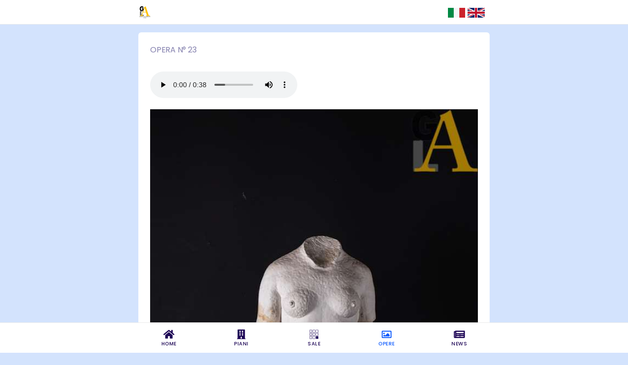

--- FILE ---
content_type: text/html; charset=utf-8
request_url: https://www.gipsotecapescia.it/opere/30/
body_size: 2604
content:

<!DOCTYPE html>
<html lang="it">
<head>
<meta charset="utf-8">
<meta name="viewport" content="width=device-width, initial-scale=1">
<meta name="description" content="Audioguida della Gipsoteca Libero Andreotti di Pescia, Pistoia">
<meta http-equiv="X-UA-Compatible" content="IE=edge">
<meta name="theme-color" content="#0134d4">
<meta name="apple-mobile-web-app-capable" content="yes">
<meta name="apple-mobile-web-app-status-bar-style" content="black">
<title>Audioguida della Gipsoteca Libero Andreotti di Pescia, Pistoia</title>
<link rel="icon" href="/img/core-img/favicon.ico">
<link rel="apple-touch-icon" href="/img/icons/icon-96x96.png">
<link rel="apple-touch-icon" sizes="152x152" href="/img/icons/icon-152x152.png">
<link rel="apple-touch-icon" sizes="167x167" href="/img/icons/icon-167x167.png">
<link rel="apple-touch-icon" sizes="180x180" href="/img/icons/icon-180x180.png">
<link rel="stylesheet" href="/style.css">
<link rel="stylesheet" href="/gestione/plugins/fontawesome-free/css/all.min.css">
</head>
<body>
<div id="preloader"><div class="spinner-grow text-primary" role="status"><span class="visually-hidden">Loading...</span></div></div>
<div class="internet-connection-status" id="internetStatus"></div>
<div class="header-area" id="headerArea">
<div class="container">
<div class="header-content header-style-five position-relative d-flex align-items-center justify-content-between">
<div class="logo-wrapper"><a href="/museo/"><img src="/img/core-img/logo.png" alt="Gipsoteca Libero Andreotti"></a></div>
<a href="/opere/30/" lang="it"><img style="height: 20px; position: absolute; right: 50px; top: 16px" src="/img/core-img/ita.png" alt="Italiano"></a> <a href="/opere/en/30/" lang="en"><img style="height: 20px; position: absolute; right: 10px; top: 16px" src="/img/core-img/uk.png" alt="English"></a>
</div>
</div>
</div>



<div class="page-content-wrapper">
<div class="pt-3"></div>


<div class="container">
<div class="card image-gallery-card direction-rtl">
<div class="card-body">
<div class="d-flex align-items-center justify-content-between direction-rtl mb-3">
<div class="goto-page-form">OPERA N° 23</div>
<!--<nav aria-label="Page navigation example">
<ul class="pagination pagination-four">
<li class="page-item"><a class="page-link" href="/opere/29/" aria-label="Previous"><i class="bi bi-caret-left"></i></a></li>
<li class="page-item"><a class="page-link" href="/opere/31/" aria-label="Next"><i class="bi bi-caret-right"></i></a></li>
</ul>
</nav>-->
</div>

<audio class="mt-3 mb-3" controls=""><source src="/immagini/11-4-26.speech_20230227095001749.mp3" type="audio/mp3"></audio>
		  
<div class="carousel slide" id="bootstrapCarousel" data-bs-ride="carousel">
<div class="carousel-inner">
<div class="carousel-item active"><img class="d-block w-100" src="/immagini/opere-30-10-37-180.jpgxSS600x900.jpg" alt="Donna che scende dal letto "></div><div class="carousel-item"><img class="d-block w-100" src="/immagini/opere-30-10-37-181.jpgx600x900.jpg" alt="Donna che scende dal letto "></div><div class="carousel-item"><img class="d-block w-100" src="/immagini/opere-30-10-37-182.jpgx600x900.jpg" alt="Donna che scende dal letto "></div>
</div>
<button class="carousel-control-prev" data-bs-target="#bootstrapCarousel" type="button" data-bs-slide="prev"><span class="carousel-control-prev-icon" aria-hidden="true"></span><span class="visually-hidden">Previous</span></button>
<button class="carousel-control-next" data-bs-target="#bootstrapCarousel" type="button" data-bs-slide="next"><span class="carousel-control-next-icon" aria-hidden="true"></span><span class="visually-hidden">Next</span></button>
</div>
	


<div class="standard-tab">
<ul class="nav rounded-lg mb-2 p-2 shadow-sm" id="affanTabs1" role="tablist">
<li class="nav-item" role="presentation"><button class="btn active" id="bootstrap-tab" data-bs-toggle="tab" data-bs-target="#bootstrap" type="button" role="tab" aria-controls="bootstrap" aria-selected="true">DESCRIZIONE</button></li>
<li class="nav-item" role="presentation"><button class="btn" id="pwa-tab" data-bs-toggle="tab" data-bs-target="#pwa" type="button" role="tab" aria-controls="pwa" aria-selected="false" tabindex="-1">VIDEO</button></li>
</ul>

<div class="tab-content rounded-lg p-3 shadow-sm" id="affanTabs1Content">
<div class="tab-pane fade active show" id="bootstrap" role="tabpanel" aria-labelledby="bootstrap-tab">
<h5>Donna che scende dal letto </h5>
<p>Il modello ha subito gravi perdite: mancano la testa, parte del braccio sinistro, la mano destra, la parte inferiore del basamento e delle gambe, tanto da poter dire che si tratta di un frammento. L’opera appartiene ad un momento in cui Andreotti accentua certi aspetti stilistici di derivazione orientale, pur non perdendo il contatto con una realtà domestica, alla continua ricerca di equilibrio tra natura e stile. Inoltre, rappresenta uno dei più elevati momenti dell’arte di Andreotti che in questo tempo realizza un gruppo di sculture eccezionali che comprendono anche il “Pettine Spagnolo” o “il Pescatore” e la “Baccante”.</p>
<p>Piano: Secondo<br>Sala: Opere Giovanili<br>Anno: 1920<br>Autore: Libero Andreotti
</div>
<div class="tab-pane fade" id="pwa" role="tabpanel" aria-labelledby="pwa-tab"><div class="ratio ratio-16x9 mb-4"><iframe src=""></iframe></div></div>
</div>
</div>
		  
</div>
</div>
<div class="pb-3"><br></div>
</div>
<div class="footer-nav-area" id="footerNav">
<div class="container px-0">
<div class="footer-nav position-relative">
<ul class="h-100 d-flex align-items-center justify-content-between ps-0">
<li ><a href="/museo/"><i class="fas fa-home"></i><span>Home</span></a></li>
<li ><a href="/piani/"><i class="nav-icon fas fa-building"></i><span>Piani</span></a></li>
<li ><a href="/sale/"><i class="nav-icon fab fa-buromobelexperte"></i><span>Sale</span></a></li>
<li class="active"><a href="/opere/"><i class="nav-icon far fa-image"></i><span>Opere</span></a></li>
<li ><a href="/news/"><i class="nav-icon fas fa-newspaper" aria-hidden="true"></i><span>News</span></a></li>
<!--<li ><a href="/informazioni/"><i class="fas fa-info-circle"></i><span>Info</span></a></li>-->
</ul>
</div>
</div>
</div>
<script src="/js/bootstrap.bundle.min.js"></script>
<script src="/js/slideToggle.min.js"></script>
<script src="/js/internet-status.js"></script>
<script src="/js/tiny-slider.js"></script>
<script src="/js/baguetteBox.min.js"></script>
<script src="/js/countdown.js"></script>
<script src="/js/rangeslider.min.js"></script>
<script src="/js/vanilla-dataTables.min.js"></script>
<script src="/js/index.js"></script>
<script src="/js/imagesloaded.pkgd.min.js"></script>
<script src="/js/isotope.pkgd.min.js"></script>
<script src="/js/dark-rtl.js"></script>
<script src="/js/active.js"></script>
</body>
</html>

--- FILE ---
content_type: text/css
request_url: https://www.gipsotecapescia.it/style.css
body_size: 40424
content:
/* -----------------------
[Master Stylesheet]

Template Name: Affan - PWA Mobile HTML Template
Template Author: Designing World
Template Author URL: https://themeforest.net/user/designing-world
Version: 1.5.0
Last Updated: August 7, 2022
Created: December 10, 2020

[Table of Contents]
    * Variables
        + Fonts
        + Colors
        + Responsive
    * Main Styles
        + Preloader
        + Bs-color-reset
        + Reboot
        + Shortcode
        + Miscellaneous
        + Internet-status
        + Animation
        + Register
        + Header
        + Sidenav
        + Footer
    * Element CSS
        + Btn
        + Badge
        + Breadcrumb
        + Accordion
        + Alerts
        + Divider
        + Coming-soon
        + Card
        + Carousel
        + Countdown
        + Counterup
        + Form
        + Hero-block
        + Image-gallery
        + List-group
        + Loader
        + Modal
        + Notification
        + Pagination
        + Partner
        + Price-table
        + Progress
        + Rating
        + Scrollspy
        + Table
        + Testimonial
        + Timeline
        + Toast
    * Page CSS
        + Blog
        + Cart
        + Language
        + Product
        + Service
        + Team
        + User-profile
        + Demo
    * RTL & Dark CSS
        + RTL
        + Dark

# [font-family]
"Poppins", sans-serif;
----------------------- */
@import url("css/bootstrap.min.css");
@import url("css/bootstrap-icons.css");
@import url("css/tiny-slider.css");
@import url("css/baguetteBox.min.css");
@import url("css/rangeslider.css");
@import url("css/vanilla-dataTables.min.css");
@import url("css/apexcharts.css");
@import url("https://fonts.googleapis.com/css2?family=Poppins:wght@100;200;300;400;500;600;700;800;900&display=swap");
/* :: Preloader */
#preloader {
  background-color: #f1f2fb;
  position: fixed;
  width: 100vw;
  height: 100vh;
  z-index: 9999999;
  top: 0;
  left: 0;
  overflow: hidden;
  display: -webkit-box;
  display: -ms-flexbox;
  display: flex;
  -webkit-box-align: center;
      -ms-flex-align: center;
          align-items: center;
  -webkit-box-pack: center;
      -ms-flex-pack: center;
          justify-content: center;
}

/* :: Bootstrap Color Reset */
a,
.btn-link,
.link-primary {
  color: #0d5afd;
}

kbd {
  background-color: #061238;
}

.form-control::-webkit-input-placeholder {
  color: #8480ae;
}

caption,
.blockquote-footer,
.figure-caption,
.form-control::-webkit-input-placeholder,
.form-control::-moz-placeholder,
.form-control::-ms-input-placeholder,
.form-control:-ms-input-placeholder,
.form-control::placeholder,
.btn-link:disabled,
.btn-link.disabled,
.dropdown-item.disabled,
.dropdown-item:disabled,
.dropdown-header,
.nav-link.disabled,
.nav-tabs .nav-link.disabled,
.form-text,
.link-secondary,
.btn-outline-secondary:disabled,
.btn-outline-secondary.disabled {
  color: #8480ae;
}

.table,
.img-thumbnail {
  border-color: #ebebeb;
}

.table-secondary,
.table-primary,
.table-success,
.table-info,
.table-warning,
.table-danger,
.table-light,
.form-control-plaintext,
.btn,
.btn:hover,
.dropdown-item,
.dropdown-item-text,
.list-group-item-action,
.popover-body {
  color: #1f0757;
}

.form-control,
.form-select {
  color: #1f0757;
  border-color: #ebebeb;
}

.form-select:focus::-ms-value {
  color: #1f0757;
  background-color: #ffffff;
}

.form-select:disabled {
  color: #8480ae;
  background-color: #f1f2fb;
}

.form-check-input {
  background-color: #ffffff;
  border: 1px solid #ebebeb;
}

.form-check-input:checked,
.form-check-input[type=checkbox]:indeterminate {
  background-color: #0d5afd;
  border-color: #0d5afd;
}

.form-file-text {
  color: #1f0757;
  background-color: #ffffff;
}

.form-file-button {
  color: #1f0757;
  background-color: #f1f2fb;
}

.form-range::-webkit-slider-thumb,
.form-range::-moz-range-thumb,
.form-range::-ms-thumb {
  background-color: #0d5afd;
}

.input-group-text {
  color: #1f0757;
  background-color: #cff2ff;
  border-color: #cff2ff;
}

.valid-feedback {
  color: #2ecc4a;
}

.valid-tooltip {
  color: #ffffff;
  background-color: rgba(40, 167, 69, 0.9);
}

.was-validated .form-control:valid,
.form-control.is-valid,
.was-validated .form-control:valid:focus,
.form-control.is-valid:focus,
.was-validated .form-control:valid:focus,
.form-control.is-valid:focus,
.was-validated .form-select:valid,
.form-select.is-valid,
.was-validated .form-select:valid:focus,
.form-select.is-valid:focus,
.was-validated .form-check-input:valid,
.form-check-input.is-valid,
.was-validated .form-file-input:valid ~ .form-file-label,
.form-file-input.is-valid ~ .form-file-label,
.was-validated .form-file-input:valid:focus ~ .form-file-label,
.form-file-input.is-valid:focus ~ .form-file-label {
  border-color: #2ecc4a;
}

.was-validated .form-check-input:valid:checked,
.form-check-input.is-valid:checked {
  background-color: #2ecc4a;
}

.was-validated .form-check-input:valid ~ .form-check-label,
.form-check-input.is-valid ~ .form-check-label {
  color: #2ecc4a;
}

.invalid-feedback {
  color: #ea4c62;
}

.invalid-tooltip {
  color: #ffffff;
  background-color: rgba(220, 53, 69, 0.9);
}

.was-validated .form-control:invalid,
.form-control.is-invalid,
.was-validated .form-control:invalid:focus,
.form-control.is-invalid:focus,
.was-validated .form-select:invalid,
.form-select.is-invalid,
.was-validated .form-select:invalid:focus,
.form-select.is-invalid:focus,
.was-validated .form-check-input:invalid,
.form-check-input.is-invalid,
.was-validated .form-file-input:invalid ~ .form-file-label,
.form-file-input.is-invalid ~ .form-file-label,
.was-validated .form-file-input:invalid:focus ~ .form-file-label,
.form-file-input.is-invalid:focus ~ .form-file-label {
  border-color: #ea4c62;
}

.was-validated .form-check-input:invalid:checked,
.form-check-input.is-invalid:checked {
  background-color: #ea4c62;
}

.was-validated .form-check-input:invalid ~ .form-check-label,
.form-check-input.is-invalid ~ .form-check-label {
  color: #ea4c62;
}

.btn-primary,
.btn-primary:disabled,
.btn-primary.disabled {
  color: #ffffff;
  background-color: #0d5afd;
  border-color: #0d5afd;
}

.btn-primary:hover,
.btn-check:focus + .btn-primary,
.btn-primary:focus {
  color: #ffffff;
  background-color: #025ce2;
  border-color: #0257d5;
}

.btn-check:checked + .btn-primary,
.btn-check:active + .btn-primary,
.btn-primary:active,
.btn-primary.active,
.show > .btn-primary.dropdown-toggle {
  color: #ffffff;
  background-color: #0257d5;
  border-color: #0252c9;
}

.btn-secondary {
  color: #ffffff;
  background-color: #8480ae;
  border-color: #8480ae;
}

.btn-secondary:hover,
.btn-check:focus + .btn-secondary,
.btn-secondary:focus {
  color: #ffffff;
  background-color: #5a6268;
  border-color: #545b62;
}

.btn-check:checked + .btn-secondary,
.btn-check:active + .btn-secondary,
.btn-secondary:active,
.btn-secondary.active,
.show > .btn-secondary.dropdown-toggle {
  color: #ffffff;
  background-color: #545b62;
  border-color: #4e555b;
}

.btn-success {
  color: #ffffff;
  background-color: #2ecc4a;
  border-color: #2ecc4a;
}

.btn-success:hover {
  color: #ffffff;
  background-color: #218838;
  border-color: #1e7e34;
}

.btn-check:focus + .btn-success,
.btn-success:focus {
  color: #ffffff;
  background-color: #218838;
  border-color: #1e7e34;
}

.btn-check:checked + .btn-success,
.btn-check:active + .btn-success,
.btn-success:active,
.btn-success.active,
.show > .btn-success.dropdown-toggle {
  color: #ffffff;
  background-color: #1e7e34;
  border-color: #1c7430;
}

.btn-success:disabled,
.btn-success.disabled {
  color: #ffffff;
  background-color: #2ecc4a;
  border-color: #2ecc4a;
}

.btn-info {
  color: #ffffff;
  background-color: #1787b8;
  border-color: #1787b8;
}

.btn-info:hover {
  color: #ffffff;
  background-color: #138496;
  border-color: #117a8b;
}

.btn-check:focus + .btn-info,
.btn-info:focus {
  color: #ffffff;
  background-color: #138496;
  border-color: #117a8b;
}

.btn-check:checked + .btn-info,
.btn-check:active + .btn-info,
.btn-info:active,
.btn-info.active,
.show > .btn-info.dropdown-toggle {
  color: #ffffff;
  background-color: #117a8b;
  border-color: #10707f;
}

.btn-info:disabled,
.btn-info.disabled {
  color: #ffffff;
  background-color: #1787b8;
  border-color: #1787b8;
}

.btn-warning {
  color: #1f0757;
  background-color: #f1b10f;
  border-color: #f1b10f;
}

.btn-warning:hover {
  color: #1f0757;
  background-color: #e0a800;
  border-color: #d39e00;
}

.btn-check:focus + .btn-warning,
.btn-warning:focus {
  color: #1f0757;
  background-color: #e0a800;
  border-color: #d39e00;
}

.btn-check:checked + .btn-warning,
.btn-check:active + .btn-warning,
.btn-warning:active,
.btn-warning.active,
.show > .btn-warning.dropdown-toggle {
  color: #1f0757;
  background-color: #d39e00;
  border-color: #c69500;
}

.btn-warning:disabled,
.btn-warning.disabled {
  color: #1f0757;
  background-color: #f1b10f;
  border-color: #f1b10f;
}

.btn-danger {
  color: #ffffff;
  background-color: #ea4c62;
  border-color: #ea4c62;
}

.btn-danger:hover {
  color: #ffffff;
  background-color: #c82333;
  border-color: #bd2130;
}

.btn-check:focus + .btn-danger,
.btn-danger:focus {
  color: #ffffff;
  background-color: #c82333;
  border-color: #bd2130;
}

.btn-check:checked + .btn-danger,
.btn-check:active + .btn-danger,
.btn-danger:active,
.btn-danger.active,
.show > .btn-danger.dropdown-toggle {
  color: #ffffff;
  background-color: #bd2130;
  border-color: #b21f2d;
}

.btn-danger:disabled,
.btn-danger.disabled {
  color: #ffffff;
  background-color: #ea4c62;
  border-color: #ea4c62;
}

.btn-light {
  color: #1f0757;
  background-color: #f1f2fb;
  border-color: #f1f2fb;
}

.btn-light:hover,
.btn-check:focus + .btn-light,
.btn-light:focus {
  color: #1f0757;
  background-color: #e2e6ea;
  border-color: #dae0e5;
}

.btn-check:checked + .btn-light,
.btn-check:active + .btn-light,
.btn-light:active,
.btn-light.active,
.show > .btn-light.dropdown-toggle {
  color: #1f0757;
  background-color: #dae0e5;
  border-color: #d3d9df;
}

.btn-light:disabled,
.btn-light.disabled {
  color: #1f0757;
  background-color: #f1f2fb;
  border-color: #f1f2fb;
}

.btn-dark {
  color: #ffffff;
  background-color: #061238;
  border-color: #061238;
}

.btn-dark:hover {
  color: #ffffff;
  background-color: #23272b;
  border-color: #1d2124;
}

.btn-check:focus + .btn-dark,
.btn-dark:focus {
  color: #ffffff;
  background-color: #23272b;
  border-color: #1d2124;
}

.btn-check:checked + .btn-dark,
.btn-check:active + .btn-dark,
.btn-dark:active,
.btn-dark.active,
.show > .btn-dark.dropdown-toggle {
  color: #ffffff;
  background-color: #1d2124;
  border-color: #171a1d;
}

.btn-dark:disabled,
.btn-dark.disabled {
  color: #ffffff;
  background-color: #061238;
  border-color: #061238;
}

.btn-outline-primary {
  color: #0d5afd;
  border-color: #0d5afd;
}

.btn-outline-primary:hover,
.btn-check:checked + .btn-outline-primary,
.btn-check:active + .btn-outline-primary,
.btn-outline-primary:active,
.btn-outline-primary.active,
.btn-outline-primary.dropdown-toggle.show {
  color: #ffffff;
  background-color: #0d5afd;
  border-color: #0d5afd;
}

.btn-outline-primary:disabled,
.btn-outline-primary.disabled {
  color: #0d5afd;
}

.btn-outline-secondary {
  color: #8480ae;
  border-color: #8480ae;
}

.btn-outline-secondary:hover {
  color: #ffffff;
  background-color: #8480ae;
  border-color: #8480ae;
}

.btn-check:checked + .btn-outline-secondary,
.btn-check:active + .btn-outline-secondary,
.btn-outline-secondary:active,
.btn-outline-secondary.active,
.btn-outline-secondary.dropdown-toggle.show {
  color: #ffffff;
  background-color: #8480ae;
  border-color: #8480ae;
}

.btn-outline-success {
  color: #2ecc4a;
  border-color: #2ecc4a;
}

.btn-outline-success:hover {
  color: #ffffff;
  background-color: #2ecc4a;
  border-color: #2ecc4a;
}

.btn-check:checked + .btn-outline-success,
.btn-check:active + .btn-outline-success,
.btn-outline-success:active,
.btn-outline-success.active,
.btn-outline-success.dropdown-toggle.show {
  color: #ffffff;
  background-color: #2ecc4a;
  border-color: #2ecc4a;
}

.btn-outline-success:disabled,
.btn-outline-success.disabled {
  color: #2ecc4a;
}

.btn-outline-info {
  color: #1787b8;
  border-color: #1787b8;
}

.btn-outline-info:hover {
  color: #ffffff;
  background-color: #1787b8;
  border-color: #1787b8;
}

.btn-check:checked + .btn-outline-info,
.btn-check:active + .btn-outline-info,
.btn-outline-info:active,
.btn-outline-info.active,
.btn-outline-info.dropdown-toggle.show {
  color: #ffffff;
  background-color: #1787b8;
  border-color: #1787b8;
}

.btn-outline-info:disabled,
.btn-outline-info.disabled {
  color: #1787b8;
}

.btn-outline-warning {
  color: #f1b10f;
  border-color: #f1b10f;
}

.btn-outline-warning:hover,
.btn-check:checked + .btn-outline-warning,
.btn-check:active + .btn-outline-warning,
.btn-outline-warning:active,
.btn-outline-warning.active,
.btn-outline-warning.dropdown-toggle.show {
  color: #1f0757;
  background-color: #f1b10f;
  border-color: #f1b10f;
}

.btn-outline-warning:disabled,
.btn-outline-warning.disabled {
  color: #f1b10f;
}

.btn-outline-danger {
  color: #ea4c62;
  border-color: #ea4c62;
}

.btn-outline-danger:hover {
  color: #ffffff;
  background-color: #ea4c62;
  border-color: #ea4c62;
}

.btn-check:checked + .btn-outline-danger,
.btn-check:active + .btn-outline-danger,
.btn-outline-danger:active,
.btn-outline-danger.active,
.btn-outline-danger.dropdown-toggle.show {
  color: #ffffff;
  background-color: #ea4c62;
  border-color: #ea4c62;
}

.btn-outline-danger:disabled,
.btn-outline-danger.disabled {
  color: #ea4c62;
}

.btn-outline-light {
  color: #f1f2fb;
  border-color: #f1f2fb;
}

.btn-outline-light:hover,
.btn-check:checked + .btn-outline-light,
.btn-check:active + .btn-outline-light,
.btn-outline-light:active,
.btn-outline-light.active,
.btn-outline-light.dropdown-toggle.show {
  color: #1f0757;
  background-color: #f1f2fb;
  border-color: #f1f2fb;
}

.btn-outline-light:disabled,
.btn-outline-light.disabled {
  color: #f1f2fb;
}

.btn-outline-dark {
  color: #061238;
  border-color: #061238;
}

.btn-outline-dark:hover {
  color: #ffffff;
  background-color: #061238;
  border-color: #061238;
}

.btn-check:checked + .btn-outline-dark,
.btn-check:active + .btn-outline-dark,
.btn-outline-dark:active,
.btn-outline-dark.active,
.btn-outline-dark.dropdown-toggle.show {
  color: #ffffff;
  background-color: #061238;
  border-color: #061238;
}

.btn-outline-dark:disabled,
.btn-outline-dark.disabled {
  color: #061238;
}

.btn-link:hover {
  color: #024dbc;
}

.dropdown-menu {
  color: #1f0757;
  background-color: #ffffff;
  border: 1px solid rgba(0, 0, 0, 0.15);
}

.dropdown-divider {
  border-top: 1px solid #f1f2fb;
}

.dropdown-item:hover,
.dropdown-item:focus {
  color: #16181b;
  background-color: #f1f2fb;
}

.dropdown-item.active,
.dropdown-item:active {
  color: #ffffff;
  background-color: #0d5afd;
}

.nav-tabs {
  border-bottom-color: #ebebeb;
}

.nav-tabs .nav-link:hover,
.nav-tabs .nav-link:focus {
  border-color: #f1f2fb #f1f2fb #ebebeb;
}

.nav-tabs .nav-link.active,
.nav-tabs .nav-item.show .nav-link {
  color: #1f0757;
  background-color: #ffffff;
  border-color: #ebebeb #ebebeb #ffffff;
}

.nav-pills .nav-link.active,
.nav-pills .show > .nav-link {
  color: #ffffff;
  background-color: #0d5afd;
}

.breadcrumb {
  background-color: #f1f2fb;
}

.breadcrumb-item + .breadcrumb-item::before {
  color: #8480ae;
  content: "/";
}

.breadcrumb-item.active {
  color: #8480ae;
}

.page-link {
  color: #0d5afd;
  background-color: #ffffff;
  border-color: #ebebeb;
}

.page-link:hover {
  color: #024dbc;
  background-color: #f1f2fb;
  border-color: #ebebeb;
}

.page-item.active .page-link {
  color: #ffffff;
  background-color: #0d5afd;
  border-color: #0d5afd;
}

.page-item.disabled .page-link {
  color: #8480ae;
  background-color: #ffffff;
  border-color: #ebebeb;
}

.progress {
  background-color: #f1f2fb;
}

.progress-bar {
  color: #ffffff;
  background-color: #0d5afd;
}

.list-group-item-action:hover,
.list-group-item-action:focus,
.list-group-item-action:active {
  color: #1f0757;
  background-color: #f1f2fb;
}

.list-group-item {
  background-color: #ffffff;
  border: 1px solid rgba(0, 0, 0, 0.125);
}

.list-group-item.disabled,
.list-group-item:disabled {
  color: #8480ae;
  background-color: #ffffff;
}

.list-group-item.active {
  color: #ffffff;
  background-color: #0d5afd;
  border-color: #0d5afd;
}

.toast {
  background-color: rgba(255, 255, 255, 0.85);
  border: 1px solid rgba(0, 0, 0, 0.1);
}

.toast-header {
  color: #8480ae;
  background-color: rgba(255, 255, 255, 0.85);
  border-bottom: 1px solid rgba(0, 0, 0, 0.05);
}

.modal-header {
  border-bottom: 1px solid #ebebeb;
}

.modal-footer {
  border-top: 1px solid #ebebeb;
}

.link-primary:hover,
.link-primary:focus {
  color: #024dbc;
}

.link-secondary:hover,
.link-secondary:focus {
  color: #494f54;
}

.link-success {
  color: #2ecc4a;
}

.link-success:hover,
.link-success:focus {
  color: #19692c;
}

.link-info {
  color: #1787b8;
}

.link-info:hover,
.link-info:focus {
  color: #0f6674;
}

.link-warning {
  color: #f1b10f;
}

.link-warning:hover,
.link-warning:focus {
  color: #ba8b00;
}

.link-danger {
  color: #ea4c62;
}

.link-danger:hover,
.link-danger:focus {
  color: #a71d2a;
}

.link-light {
  color: #f1f2fb;
}

.link-light:hover,
.link-light:focus {
  color: #cbd3da;
}

.link-dark {
  color: #061238;
}

.link-dark:hover,
.link-dark:focus {
  color: #121416;
}

.border {
  border-color: #ebebeb !important;
}

.border-top {
  border-top-color: #ebebeb !important;
}

.border-end {
  border-right-color: #ebebeb !important;
}

.border-bottom {
  border-bottom-color: #ebebeb !important;
}

.border-start {
  border-left-color: #ebebeb !important;
}

.border-primary {
  border-color: #0d5afd !important;
}

.border-secondary {
  border-color: #8480ae !important;
}

.border-success {
  border-color: #2ecc4a !important;
}

.border-info {
  border-color: #1787b8 !important;
}

.border-warning {
  border-color: #f1b10f !important;
}

.border-danger {
  border-color: #ea4c62 !important;
}

.border-light {
  border-color: #f1f2fb !important;
}

.border-dark {
  border-color: #061238 !important;
}

.text-primary {
  color: #0d5afd !important;
}

.text-secondary {
  color: #8480ae !important;
}

.text-success {
  color: #2ecc4a !important;
}

.text-info {
  color: #1787b8 !important;
}

.text-warning {
  color: #f1b10f !important;
}

.text-danger {
  color: #ea4c62 !important;
}

.text-light {
  color: #f1f2fb !important;
}

.text-dark {
  color: #061238 !important;
}

.text-body {
  color: #1f0757 !important;
}

.text-muted {
  color: #8480ae !important;
}

.bg-primary {
  background-color: #0d5afd !important;
}

.bg-secondary {
  background-color: #8480ae !important;
}

.bg-success {
  background-color: #2ecc4a !important;
}

.bg-info {
  background-color: #1787b8 !important;
}

.bg-warning {
  background-color: #f1b10f !important;
}

.bg-danger {
  background-color: #ea4c62 !important;
}

.bg-light {
  background-color: #f1f2fb !important;
}

.bg-dark {
  background-color: #061238 !important;
}

.form-control:disabled,
.form-control[readonly] {
  background-color: #f1f2fb;
}

.bs-tooltip-auto[x-placement^=top] .tooltip-arrow::before,
.bs-tooltip-top .tooltip-arrow::before {
  border-top-color: #1f0757;
}

.bs-tooltip-auto[x-placement^=right] .tooltip-arrow::before,
.bs-tooltip-end .tooltip-arrow::before {
  border-right-color: #1f0757;
}

.bs-tooltip-auto[x-placement^=bottom] .tooltip-arrow::before,
.bs-tooltip-bottom .tooltip-arrow::before {
  border-bottom-color: #1f0757;
}

.bs-tooltip-auto[x-placement^=left] .tooltip-arrow::before,
.bs-tooltip-start .tooltip-arrow::before {
  border-left-color: #1f0757;
}

.tooltip-inner {
  padding: 0.375rem 1rem;
  background-color: #1f0757;
}

.tooltip.show {
  opacity: 1;
}

/* :: Reboot */
* {
  margin: 0;
  padding: 0;
}

body,
html {
  font-family: "Poppins", sans-serif;
  overflow-x: hidden;
  background-color: #d3e3fd;
  color: #8480ae;
  scrollbar-width: thin;
  letter-spacing: -0.25px;
}

h1,
h2,
h3,
h4,
h5,
h6 {
  color: #1f0757;
}

p {
  font-size: 14px;
  color: #8480ae;
}

a,
a:hover,
a:focus {
  -webkit-transition-duration: 500ms;
          transition-duration: 500ms;
  text-decoration: none;
  outline: 0 solid transparent;
}

ul {
  margin: 0;
}
ul li {
  list-style: none;
  text-decoration: none;
}
ul li:hover, ul li:focus {
  list-style: none;
  text-decoration: none;
}

img {
  max-width: 100%;
  height: auto;
}

@media only screen and (min-width:1400px) {
  .container {
    max-width: 760px;
  }
}
@media only screen and (min-width:1200px) and (max-width:1399px) {
  .container {
    max-width: 740px;
  }
}
@media only screen and (min-width:992px) and (max-width:1199px) {
  .container {
    max-width: 720px;
  }
}
@media only screen and (min-width:768px) and (max-width:991px) {
  .container {
    max-width: 580px;
  }
}

.custom-container {
  margin-left: auto;
  margin-right: auto;
}
@media only screen and (min-width:1400px) {
  .custom-container {
    max-width: 500px;
  }
}
@media only screen and (min-width:1200px) and (max-width:1399px) {
  .custom-container {
    max-width: 480px;
  }
}
@media only screen and (min-width:992px) and (max-width:1199px) {
  .custom-container {
    max-width: 480px;
  }
}
@media only screen and (min-width:768px) and (max-width:991px) {
  .custom-container {
    max-width: 450px;
  }
}
@media only screen and (max-width:767px) {
  .custom-container {
    max-width: 300px;
  }
}
@media only screen and (min-width:480px) and (max-width:767px) {
  .custom-container {
    max-width: 320px;
  }
}
@media only screen and (min-width:576px) and (max-width:767px) {
  .custom-container {
    max-width: 370px;
  }
}

.display-1,
.display-2,
.display-3,
.display-4,
.display-5,
.display-6 {
  letter-spacing: -1px;
}

/* :: Animation CSS */
@-webkit-keyframes spin {
  0% {
    -webkit-transform: rotate(0);
            transform: rotate(0);
  }
  100% {
    -webkit-transform: rotate(359deg);
            transform: rotate(359deg);
  }
}
@keyframes spin {
  0% {
    -webkit-transform: rotate(0);
            transform: rotate(0);
  }
  100% {
    -webkit-transform: rotate(359deg);
            transform: rotate(359deg);
  }
}
@-webkit-keyframes flashing {
  0%, 90% {
    opacity: 1;
  }
  45% {
    opacity: 0;
  }
}
@keyframes flashing {
  0%, 90% {
    opacity: 1;
  }
  45% {
    opacity: 0;
  }
}
@-webkit-keyframes circlebig {
  100% {
    -webkit-transform: rotate(360deg);
            transform: rotate(360deg);
  }
}
@keyframes circlebig {
  100% {
    -webkit-transform: rotate(360deg);
            transform: rotate(360deg);
  }
}
@-webkit-keyframes dotloader {
  50% {
    -webkit-transform: scale(1.8);
            transform: scale(1.8);
  }
}
@keyframes dotloader {
  50% {
    -webkit-transform: scale(1.8);
            transform: scale(1.8);
  }
}
@-webkit-keyframes circleloader2 {
  0% {
    width: 0%;
    height: 0%;
  }
  40% {
    width: 100%;
    height: 100%;
    opacity: 0.7;
  }
  100% {
    width: 240%;
    height: 240%;
    opacity: 0;
  }
}
@keyframes circleloader2 {
  0% {
    width: 0%;
    height: 0%;
  }
  40% {
    width: 100%;
    height: 100%;
    opacity: 0.7;
  }
  100% {
    width: 240%;
    height: 240%;
    opacity: 0;
  }
}
@-webkit-keyframes toast-animation {
  0% {
    width: 100%;
  }
  100% {
    width: 0%;
  }
}
@keyframes toast-animation {
  0% {
    width: 100%;
  }
  100% {
    width: 0%;
  }
}
@-webkit-keyframes typingg {
  0% {
    top: 0;
  }
  50% {
    top: -6px;
  }
  100% {
    top: 0;
  }
}
@keyframes typingg {
  0% {
    top: 0;
  }
  50% {
    top: -6px;
  }
  100% {
    top: 0;
  }
}
/* :: Shortcodes */
.fz-12 {
  font-size: 12px !important;
}

.fz-14 {
  font-size: 14px !important;
}

.fz-16 {
  font-size: 16px !important;
}

.fz-18 {
  font-size: 18px !important;
}

.fz-20 {
  font-size: 20px !important;
}

.fz-22 {
  font-size: 22px !important;
}

.fz-24 {
  font-size: 24px !important;
}

input:required,
textarea:required,
input:invalid,
textarea:invalid {
  -webkit-box-shadow: none !important;
          box-shadow: none !important;
}

.list-unstyled li {
  margin-top: 0.5rem;
  list-style: circle;
}
.list-unstyled li:first-child {
  margin-top: 0;
}
.list-unstyled li ul li:first-child {
  margin-top: 0.5rem;
}

.img-circle {
  border-radius: 50% !important;
}

.bi {
  display: inline-block;
}

.bg-img {
  background-size: cover;
  background-position: center center;
  background-repeat: no-repeat;
}

.bg-fixed {
  background-attachment: fixed;
}

.bg-overlay {
  position: relative;
  z-index: 1;
}
.bg-overlay::after {
  position: absolute;
  content: "";
  background-color: #061238;
  opacity: 0.75;
  top: 0;
  left: 0;
  height: 100%;
  width: 100%;
  z-index: -1;
}

.bg-gray {
  background-color: #f1f2fb !important;
}

.stretched-link {
  position: relative;
  z-index: 1;
  text-decoration: underline;
}
.stretched-link:hover, .stretched-link:focus {
  text-decoration: underline;
}

.border-content small {
  font-size: 10px;
  text-align: center;
  margin-bottom: 0.5rem;
}

.rounded {
  border-radius: 0.325rem !important;
}

.rounded-top {
  border-top-left-radius: 0.325rem !important;
  border-top-right-radius: 0.325rem !important;
}

.rounded-right {
  border-top-right-radius: 0.325rem !important;
  border-bottom-right-radius: 0.325rem !important;
}

.rounded-bottom {
  border-bottom-right-radius: 0.325rem !important;
  border-bottom-left-radius: 0.325rem !important;
}

.rounded-left {
  border-bottom-left-radius: 0.325rem !important;
  border-top-left-radius: 0.325rem !important;
}

.rounded-lg {
  border-radius: 0.5rem !important;
}

.dark-mode-switching,
.rtl-mode-switching {
  -webkit-transition-duration: 300ms;
          transition-duration: 300ms;
  position: fixed;
  width: 100%;
  height: 100%;
  z-index: 999999999;
  background-color: #ffffff;
  display: none;
}
.dark-mode-switching i,
.rtl-mode-switching i {
  margin: 0 auto 0.5rem;
  color: #1f0757;
  font-size: 2rem;
}
.dark-mode-switching .dark-mode-text,
.dark-mode-switching .rtl-mode-text,
.rtl-mode-switching .dark-mode-text,
.rtl-mode-switching .rtl-mode-text {
  display: none;
}
.dark-mode-switching .light-mode-text,
.dark-mode-switching .ltr-mode-text,
.rtl-mode-switching .light-mode-text,
.rtl-mode-switching .ltr-mode-text {
  display: block;
}

.home-page-toast {
  position: fixed !important;
  z-index: 1000 !important;
  top: 65px;
  right: 15px;
  max-width: 18.5rem;
}

/* :: Miscellaneous */
.page-content-wrapper {
  margin-top: 50px;
  margin-bottom: 62px;
}

.affan-page-item {
  display: -webkit-box;
  display: -ms-flexbox;
  display: flex;
  -webkit-box-align: center;
      -ms-flex-align: center;
          align-items: center;
  -webkit-transition-duration: 500ms;
          transition-duration: 500ms;
  font-size: 14px;
  background-color: transparent;
  padding: 0.5rem 0;
  color: #073984;
  border-radius: 0.5rem;
  border: 1px solid transparent;
  font-weight: 500;
}
.affan-page-item .icon-wrapper {
  -webkit-transition-duration: 500ms;
          transition-duration: 500ms;
  margin-right: 0.5rem;
  width: 2.25rem;
  height: 2.25rem;
  background-color: #c2d4f8;
  border-radius: 50%;
  display: -webkit-box;
  display: -ms-flexbox;
  display: flex;
  -webkit-box-align: center;
      -ms-flex-align: center;
          align-items: center;
  -webkit-box-pack: center;
      -ms-flex-pack: center;
          justify-content: center;
}
.affan-page-item .icon-wrapper i {
  -webkit-transition-duration: 500ms;
          transition-duration: 500ms;
  font-size: 20px;
}
.affan-page-item > i {
  margin-left: auto;
}
.affan-page-item.active, .affan-page-item:hover, .affan-page-item:focus {
  background-color: #ffffff;
  border-color: #ebebeb;
  -webkit-box-shadow: 0 0.5rem 1rem rgba(0, 0, 0, 0.15);
          box-shadow: 0 0.5rem 1rem rgba(0, 0, 0, 0.15);
  padding: 0.5rem 0.75rem;
}
.affan-page-item.active .icon-wrapper, .affan-page-item:hover .icon-wrapper, .affan-page-item:focus .icon-wrapper {
  background-color: #c2d4f8;
}

.affan-element-item {
  background-color: transparent;
  margin: 1rem 0;
}

a.affan-element-item {
  margin: 0.25rem 0;
  background-color: #ffffff;
  padding: 0.625rem 1rem;
  color: #073984;
  display: -webkit-box;
  display: -ms-flexbox;
  display: flex;
  -webkit-box-align: center;
      -ms-flex-align: center;
          align-items: center;
  border-radius: 0.25rem;
  font-weight: 500;
  font-size: 14px;
}
a.affan-element-item i {
  margin-left: auto;
}

.element-heading-wrapper {
  display: -webkit-box;
  display: -ms-flexbox;
  display: flex;
  -webkit-box-align: center;
      -ms-flex-align: center;
          align-items: center;
}
.element-heading-wrapper i {
  width: 2.5rem;
  height: 2.5rem;
  background-color: #0d5afd;
  border-radius: 50%;
  text-align: center;
  color: #ffffff;
  margin-right: 0.75rem;
  display: -webkit-box;
  display: -ms-flexbox;
  display: flex;
  -webkit-box-align: center;
      -ms-flex-align: center;
          align-items: center;
  -webkit-box-pack: center;
      -ms-flex-pack: center;
          justify-content: center;
  -webkit-box-flex: 0;
      -ms-flex: 0 0 2.5rem;
          flex: 0 0 2.5rem;
  min-width: 2.5rem;
  color: #ffffff;
  font-size: 1.25rem;
}
.element-heading-wrapper span {
  font-size: 12px;
  color: #8480ae;
  display: block;
}

.order-success-wrapper {
  position: relative;
  width: 100%;
  height: 100vh;
  top: 0;
  left: 0;
  z-index: 2;
  display: -webkit-box;
  display: -ms-flexbox;
  display: flex;
  -webkit-box-align: center;
      -ms-flex-align: center;
          align-items: center;
  -webkit-box-pack: center;
      -ms-flex-pack: center;
          justify-content: center;
  text-align: center;
  padding: 1rem 3rem;
}

.single-setting-panel .form-check-label {
  color: #8480ae;
  font-weight: 500;
}
.single-setting-panel a {
  color: #8480ae;
  font-weight: 500;
  margin-bottom: 0.5rem;
  display: -webkit-box;
  display: -ms-flexbox;
  display: flex;
  font-size: 14px;
  -webkit-box-align: center;
      -ms-flex-align: center;
          align-items: center;
}
.single-setting-panel a .icon-wrapper {
  background-color: #0d5afd;
  margin-right: 0.5rem;
  width: 30px;
  height: 30px;
  display: -webkit-box;
  display: -ms-flexbox;
  display: flex;
  -webkit-box-align: center;
      -ms-flex-align: center;
          align-items: center;
  -webkit-box-pack: center;
      -ms-flex-pack: center;
          justify-content: center;
  border-radius: 50%;
}
.single-setting-panel a .icon-wrapper svg,
.single-setting-panel a .icon-wrapper i {
  color: #ffffff;
  line-height: 1;
}
.single-setting-panel a:hover, .single-setting-panel a:focus {
  color: #0d5afd;
}
.single-setting-panel:last-child a {
  margin-bottom: 0;
}
.single-setting-panel .form-check {
  display: -webkit-box;
  display: -ms-flexbox;
  display: flex;
  -webkit-box-align: center;
      -ms-flex-align: center;
          align-items: center;
}
.single-setting-panel .form-check label {
  margin-left: 0.5rem;
}

#setting-popup-overlay {
  position: fixed !important;
  z-index: 100 !important;
  background-color: #061238;
  top: 0;
  left: 0;
  width: 100%;
  height: 100%;
  opacity: 0;
  visibility: hidden;
  -webkit-transition-duration: 350ms;
          transition-duration: 350ms;
}
#setting-popup-overlay.active {
  opacity: 0.85;
  visibility: visible;
}

.setting-popup-card {
  position: fixed !important;
  height: auto;
  width: calc(100% - 1rem);
  z-index: 10000 !important;
  top: 58px;
  left: 0.5rem;
  opacity: 0;
  visibility: hidden;
  transition: transform 0.5s ease-out, -webkit-transform 0.5s ease-out;
  -webkit-transform: translate(0, 20px);
          transform: translate(0, 20px);
}
.setting-popup-card #settingCardClose {
  cursor: pointer;
}
.setting-popup-card.active {
  opacity: 1;
  visibility: visible;
  -webkit-transform: none;
          transform: none;
}

/* :: Internet Status */
.internet-connection-status {
  display: none;
  position: fixed;
  background-color: transparent;
  width: 100%;
  height: 32px;
  z-index: 99999;
  text-align: center;
  color: #ffffff;
  bottom: 62px;
  left: 0;
  right: 0;
  line-height: 32px;
  font-weight: 700;
  font-size: 12px;
}

/* :: Register */
.login-wrapper {
  position: relative;
  width: 100%;
  min-height: 100vh;
  z-index: 10;
  overflow-y: auto;
  padding-top: 2rem;
  padding-bottom: 2rem;
  overflow-x: hidden;
  background-color: #ffffff;
}
.login-wrapper .brand-logo {
  max-height: 26px;
}
.login-wrapper .login-intro-img {
  max-height: 16rem;
}

.login-back-button {
  position: fixed;
  top: 2rem;
  left: 28px;
  z-index: 100;
}
.login-back-button a {
  display: block;
  line-height: 1;
}
.login-back-button a i {
  font-size: 2rem;
  line-height: 1;
}

.register-form .progress {
  width: 100%;
  height: 5px;
  margin-top: 1rem;
  border-radius: 1rem;
  margin-bottom: 0.25rem;
}
.register-form .password-score,
.register-form .password-recommendation {
  display: none !important;
}
.register-form #password-recommendation-heading {
  font-weight: 700;
  color: #2ecc4a;
  font-size: 16px;
}
.register-form .form-check-label {
  font-size: 14px;
}

#password-visibility {
  top: 50%;
  right: 1rem;
  z-index: 10;
  background-color: transparent;
  cursor: pointer;
  -webkit-transform: translateY(-50%);
          transform: translateY(-50%);
}
#password-visibility i {
  color: #1f0757;
  font-size: 1.125rem;
}
#password-visibility i.bi-eye-slash {
  display: none;
}
#password-visibility.active i.bi-eye-slash {
  display: block;
}
#password-visibility.active i.bi-eye {
  display: none;
}

.login-meta-data a {
  font-size: 14px;
  color: #1f0757;
  font-weight: 500;
}
.login-meta-data a:hover, .login-meta-data a:focus {
  color: #0d5afd;
}

.otp-form {
  position: relative;
  z-index: 1;
}
.otp-form select {
  -webkit-box-flex: 0;
      -ms-flex: 0 0 90px;
          flex: 0 0 90px;
  max-width: 90px;
  width: 90px;
  text-align: left;
}

.otp-verify-form {
  position: relative;
  z-index: 1;
  text-align: center;
}
.otp-verify-form .form-control {
  font-weight: 700;
  text-align: center;
}

.otp-sec {
  color: #1f0757;
  font-weight: 700;
}

/* :: Header */
.header-area {
  -webkit-transition-duration: 500ms;
          transition-duration: 500ms;
  background-color: #ffffff;
  width: 100%;
  height: 50px;
  position: fixed;
  top: 0;
  left: 0;
  right: 0;
  z-index: 1000;
  border-bottom: 1px solid #ebebeb;
}

.header-content {
  z-index: 1;
  height: 50px;
}
.header-content .back-button a {
  display: block;
  line-height: 1;
  text-align: left;
  margin-left: -0.375rem;
  color: #8480ae;
}
.header-content .back-button a i {
  font-size: 2rem !important;
  line-height: 1;
}
.header-content .logo-wrapper a {
  display: block;
}
.header-content .logo-wrapper a img {
  max-height: 26px;
  width: auto;
}
.header-content .navbar--toggler {
  position: relative;
  z-index: 1;
  cursor: pointer;
}
.header-content .navbar--toggler span {
  width: 23px;
  height: 2px;
  background-color: #1f0757;
  margin-bottom: 5px;
}
.header-content .navbar--toggler span:nth-child(2) {
  width: 18px;
}
.header-content .navbar--toggler span:last-child {
  margin-bottom: 0;
  width: 13px;
}
.header-content .setting-trigger-btn {
  position: relative;
  z-index: 1;
  display: block;
  color: #1f0757;
  cursor: pointer;
  font-size: 18px;
  background: -webkit-linear-gradient(#0134d4, #28a745);
  -webkit-background-clip: text;
  -webkit-text-fill-color: transparent;
}
.header-content .setting-trigger-btn span {
  width: 6px;
  height: 6px;
  display: inline-block;
  background-color: #0d5afd;
  position: absolute;
  top: 4px;
  right: 1px;
  border-radius: 50%;
  -webkit-animation: flashing 1.2s 0s infinite;
          animation: flashing 1.2s 0s infinite;
}
.header-content .search-trigger-btn {
  color: #1f0757;
}
.header-content .search-trigger-btn:hover, .header-content .search-trigger-btn:focus {
  color: #0d5afd;
}
.header-content.header-style-two .search-trigger-btn {
  width: 2.25rem;
  height: 2.25rem;
  background-color: #f1f2fb;
  border-radius: 50%;
  display: block;
  color: #1f0757;
  display: -webkit-box;
  display: -ms-flexbox;
  display: flex;
  -webkit-box-align: center;
      -ms-flex-align: center;
          align-items: center;
  -webkit-box-pack: center;
      -ms-flex-pack: center;
          justify-content: center;
}
.header-content.header-style-two .search-trigger-btn:hover, .header-content.header-style-two .search-trigger-btn:focus {
  color: #0d5afd;
}
.header-content.header-style-two .navbar--toggler {
  width: 2.25rem;
  height: 2.25rem;
  background-color: #f1f2fb;
  border-radius: 50%;
  display: -webkit-box;
  display: -ms-flexbox;
  display: flex;
  -webkit-box-align: center;
      -ms-flex-align: center;
          align-items: center;
  -webkit-box-pack: center;
      -ms-flex-pack: center;
          justify-content: center;
}
.header-content.header-style-two .navbar--toggler span {
  width: 14px;
  margin-bottom: 3px;
  border-radius: 0;
  color: #8480ae;
}
.header-content.header-style-two .navbar--toggler span:last-child {
  margin-bottom: 0;
}
.header-content.header-style-three .user-profile-trigger-btn {
  width: 2rem;
  height: 2rem;
  background-color: #f1f2fb;
  border-radius: 50%;
  display: block;
  color: #1f0757;
  display: -webkit-box;
  display: -ms-flexbox;
  display: flex;
  -webkit-box-align: center;
      -ms-flex-align: center;
          align-items: center;
  -webkit-box-pack: center;
      -ms-flex-pack: center;
          justify-content: center;
}
.header-content.header-style-three .user-profile-trigger-btn img {
  border-radius: 50%;
}
.header-content.header-style-three .user-profile-trigger-btn:hover, .header-content.header-style-three .user-profile-trigger-btn:focus {
  color: #0d5afd;
}
.header-content.header-style-three .navbar--toggler {
  width: 2.25rem;
  height: 2.25rem;
  background-color: #f1f2fb;
  border-radius: 50%;
  display: -webkit-box;
  display: -ms-flexbox;
  display: flex;
  -webkit-box-align: center;
      -ms-flex-align: center;
          align-items: center;
  -webkit-box-pack: center;
      -ms-flex-pack: center;
          justify-content: center;
}
.header-content.header-style-three .navbar--toggler span {
  width: 14px;
  margin-bottom: 3px;
  border-radius: 0;
  color: #8480ae;
}
.header-content.header-style-three .navbar--toggler span:last-child {
  margin-bottom: 0;
}
.header-content.header-style-four .user-profile-trigger-btn {
  width: 2rem;
  height: 2rem;
  background-color: #f1f2fb;
  border-radius: 50%;
  display: block;
}
.header-content.header-style-four .user-profile-trigger-btn img {
  border-radius: 50%;
}
.header-content.header-style-four .user-profile-trigger-btn:hover, .header-content.header-style-four .user-profile-trigger-btn:focus {
  color: #0d5afd;
}
.header-content.header-style-five .navbar--toggler {
  border: 2px solid #ebebeb;
  padding: 5px;
  border-radius: 4px;
}
.header-content.header-style-five .navbar--toggler span {
  width: 18px;
  margin-bottom: 4px;
}
.header-content.header-style-five .navbar--toggler span:last-child {
  margin-bottom: 0;
}
.header-content.header-style-six .search-trigger-btn {
  color: #1f0757;
}
.header-content.header-style-six .search-trigger-btn:hover, .header-content.header-style-six .search-trigger-btn:focus {
  color: #0d5afd;
}

.bg-success .header-content .navbar--toggler,
.bg-primary .header-content .navbar--toggler,
.bg-secondary .header-content .navbar--toggler,
.bg-dark .header-content .navbar--toggler,
.bg-danger .header-content .navbar--toggler,
.bg-info .header-content .navbar--toggler,
.bg-warning .header-content .navbar--toggler {
  background-color: transparent !important;
  border-color: rgba(255, 255, 255, 0.2);
}
.bg-success .header-content .navbar--toggler span,
.bg-primary .header-content .navbar--toggler span,
.bg-secondary .header-content .navbar--toggler span,
.bg-dark .header-content .navbar--toggler span,
.bg-danger .header-content .navbar--toggler span,
.bg-info .header-content .navbar--toggler span,
.bg-warning .header-content .navbar--toggler span {
  background-color: #ffffff;
}
.bg-success .header-content .setting-trigger-btn,
.bg-primary .header-content .setting-trigger-btn,
.bg-secondary .header-content .setting-trigger-btn,
.bg-dark .header-content .setting-trigger-btn,
.bg-danger .header-content .setting-trigger-btn,
.bg-info .header-content .setting-trigger-btn,
.bg-warning .header-content .setting-trigger-btn {
  color: #ffffff;
}
.bg-success .header-content .setting-trigger-btn:hover, .bg-success .header-content .setting-trigger-btn:focus,
.bg-primary .header-content .setting-trigger-btn:hover,
.bg-primary .header-content .setting-trigger-btn:focus,
.bg-secondary .header-content .setting-trigger-btn:hover,
.bg-secondary .header-content .setting-trigger-btn:focus,
.bg-dark .header-content .setting-trigger-btn:hover,
.bg-dark .header-content .setting-trigger-btn:focus,
.bg-danger .header-content .setting-trigger-btn:hover,
.bg-danger .header-content .setting-trigger-btn:focus,
.bg-info .header-content .setting-trigger-btn:hover,
.bg-info .header-content .setting-trigger-btn:focus,
.bg-warning .header-content .setting-trigger-btn:hover,
.bg-warning .header-content .setting-trigger-btn:focus {
  color: #ffffff;
}
.bg-success .header-content .search-trigger-btn,
.bg-primary .header-content .search-trigger-btn,
.bg-secondary .header-content .search-trigger-btn,
.bg-dark .header-content .search-trigger-btn,
.bg-danger .header-content .search-trigger-btn,
.bg-info .header-content .search-trigger-btn,
.bg-warning .header-content .search-trigger-btn {
  color: #ffffff;
  background-color: transparent !important;
  border-color: rgba(255, 255, 255, 0.2);
}
.bg-success .header-content .search-trigger-btn:hover, .bg-success .header-content .search-trigger-btn:focus,
.bg-primary .header-content .search-trigger-btn:hover,
.bg-primary .header-content .search-trigger-btn:focus,
.bg-secondary .header-content .search-trigger-btn:hover,
.bg-secondary .header-content .search-trigger-btn:focus,
.bg-dark .header-content .search-trigger-btn:hover,
.bg-dark .header-content .search-trigger-btn:focus,
.bg-danger .header-content .search-trigger-btn:hover,
.bg-danger .header-content .search-trigger-btn:focus,
.bg-info .header-content .search-trigger-btn:hover,
.bg-info .header-content .search-trigger-btn:focus,
.bg-warning .header-content .search-trigger-btn:hover,
.bg-warning .header-content .search-trigger-btn:focus {
  color: #ffffff;
}
.bg-success .header-content .user-profile-trigger-btn,
.bg-primary .header-content .user-profile-trigger-btn,
.bg-secondary .header-content .user-profile-trigger-btn,
.bg-dark .header-content .user-profile-trigger-btn,
.bg-danger .header-content .user-profile-trigger-btn,
.bg-info .header-content .user-profile-trigger-btn,
.bg-warning .header-content .user-profile-trigger-btn {
  color: #ffffff;
  background-color: transparent !important;
  border-color: rgba(255, 255, 255, 0.2);
}
.bg-success .header-content .user-profile-trigger-btn:hover, .bg-success .header-content .user-profile-trigger-btn:focus,
.bg-primary .header-content .user-profile-trigger-btn:hover,
.bg-primary .header-content .user-profile-trigger-btn:focus,
.bg-secondary .header-content .user-profile-trigger-btn:hover,
.bg-secondary .header-content .user-profile-trigger-btn:focus,
.bg-dark .header-content .user-profile-trigger-btn:hover,
.bg-dark .header-content .user-profile-trigger-btn:focus,
.bg-danger .header-content .user-profile-trigger-btn:hover,
.bg-danger .header-content .user-profile-trigger-btn:focus,
.bg-info .header-content .user-profile-trigger-btn:hover,
.bg-info .header-content .user-profile-trigger-btn:focus,
.bg-warning .header-content .user-profile-trigger-btn:hover,
.bg-warning .header-content .user-profile-trigger-btn:focus {
  color: #ffffff;
}

.header-demo-bg {
  background-color: #ffffff;
}

/* :: Sidenav */
.offcanvas-body {
  scroll-behavior: smooth;
  scrollbar-width: thin;
}

.offcanvas-start {
  width: 300px !important;
}
.offcanvas-start .btn-close {
  position: absolute;
  right: 1rem;
  top: 1rem;
  z-index: 1000;
}

.offcanvas-end {
  width: 300px !important;
}
.offcanvas-end .btn-close {
  position: absolute;
  left: 1rem;
  top: 1rem;
  z-index: 1000;
}

.offcanvas-top .btn-close,
.offcanvas-bottom .btn-close {
  position: absolute;
  right: 1rem;
  top: 1rem;
  z-index: 1000;
}

.sidenav-wrapper .sidenav-style1 {
  position: absolute;
  bottom: 1rem;
  left: 1rem;
  z-index: -10;
  opacity: 0.1;
  width: 2rem;
  height: 3.5rem;
  border-radius: 2px 70px;
  background-color: #ffffff;
}
.sidenav-wrapper .sidenav-style1::after {
  content: "";
  width: 2rem;
  height: 0.25rem;
  background-color: #ffffff;
  position: absolute;
  border-radius: 0.5rem;
  bottom: 0.25rem;
  left: 2.5rem;
}

.sidenav-profile {
  position: relative;
  z-index: 1;
  background-color: #0d5afd;
  text-align: center;
  margin-top: 0;
  padding-top: 3rem;
  padding-bottom: 3rem;
}
.sidenav-profile .user-profile {
  position: relative;
  z-index: 1;
  width: 70px;
  height: 70px;
  border-radius: 50%;
  margin: 0 auto;
  margin-bottom: 0.5rem;
}
.sidenav-profile .user-profile img {
  border-radius: 50%;
}
.sidenav-profile .user-info {
  position: relative;
  z-index: 1;
}
.sidenav-profile .user-info h6 {
  color: #ffffff;
}
.sidenav-profile .user-info span {
  font-size: 13px;
  color: #ffffff;
  opacity: 0.8;
}

.sidenav-nav {
  position: relative;
  z-index: 1;
  margin: 1.5rem 0;
}
.sidenav-nav li a {
  position: relative;
  z-index: 1;
  display: -webkit-box;
  display: -ms-flexbox;
  display: flex;
  -webkit-box-align: center;
      -ms-flex-align: center;
          align-items: center;
  color: #8480ae;
  padding-top: 0.625rem;
  padding-bottom: 0.625rem;
  padding-right: 1.25rem;
  padding-left: 1.25rem;
  font-size: 14px;
  font-weight: 500;
}
.sidenav-nav li a i {
  margin-right: 0.75rem;
  font-size: 18px;
}
.sidenav-nav li a:hover {
  color: #0d5afd;
  background-color: #f1f2fb;
}
.sidenav-nav li .night-mode-nav {
  -webkit-transition-duration: 500ms;
          transition-duration: 500ms;
  display: -webkit-box;
  display: -ms-flexbox;
  display: flex;
  -webkit-box-align: center;
      -ms-flex-align: center;
          align-items: center;
  padding-top: 0.75rem;
  padding-bottom: 0.75rem;
  padding-right: 1.25rem;
  padding-left: 1.25rem;
  font-size: 14px;
  font-weight: 500;
}
.sidenav-nav li .night-mode-nav .form-check {
  padding-top: 0.25rem;
  min-height: auto;
  margin-bottom: 0;
  margin-left: auto;
}
.sidenav-nav li .night-mode-nav .form-check input {
  margin: 0;
}
.sidenav-nav li .night-mode-nav i {
  margin-right: 0.75rem;
  font-size: 18px;
}
.sidenav-nav li .night-mode-nav:hover {
  color: #0d5afd;
  background-color: #f1f2fb;
}
.sidenav-nav li ul {
  display: none;
  background-color: #f1f2fb;
  padding-bottom: 0.75rem;
}
.sidenav-nav li ul li a {
  padding-top: 0.5rem;
  padding-bottom: 0.5rem;
}

.nav-url .dropdown-icon {
  margin-left: auto;
}
.nav-url .dropdown-icon i {
  -webkit-transition-duration: 500ms;
          transition-duration: 500ms;
  font-size: 16px;
  color: #1f0757;
  margin-right: 0;
}
.nav-url.dd-open {
  background-color: #f1f2fb;
}
.nav-url.dd-open .dropdown-icon i {
  -webkit-transform: rotate(180deg);
          transform: rotate(180deg);
}

.social-info-wrap {
  padding: 1.5rem 1.25rem 1rem;
  display: -webkit-box;
  display: -ms-flexbox;
  display: flex;
  -webkit-box-align: center;
      -ms-flex-align: center;
          align-items: center;
  -webkit-box-pack: center;
      -ms-flex-pack: center;
          justify-content: center;
  border-top: 1px solid #ebebeb;
}
.social-info-wrap a {
  position: relative;
  z-index: 1;
  display: block;
  line-height: 1;
  margin: 0 1rem;
  color: #8480ae;
}
.social-info-wrap a::after {
  position: absolute;
  content: "";
  width: 6px;
  height: 6px;
  border-radius: 50%;
  background-color: #8480ae;
  top: 50%;
  -webkit-transform: translateY(-50%);
          transform: translateY(-50%);
  z-index: 1;
  right: -19px;
}
.social-info-wrap a:last-child::after {
  display: none;
}
.social-info-wrap a:hover, .social-info-wrap a:focus {
  color: #1f0757;
}

.copyright-info {
  padding: 0 1.5rem 1.5rem;
  text-align: center;
}
.copyright-info p {
  margin-bottom: 0;
  font-size: 0.875rem;
}
.copyright-info p a {
  font-size: 0.875rem;
}

/* :: Footer */
.footer-nav-area {
  position: fixed !important;
  -webkit-transition-duration: 500ms;
          transition-duration: 500ms;
  background-color: #ffffff;
  width: 100%;
  height: 62px;
  bottom: 0;
  left: 0;
  right: 0;
  z-index: 1000;
  border-top: 1px solid #ebebeb;
}

.footer-nav {
  background-color: #ffffff;
  width: 100%;
  height: 62px;
}
.footer-nav ul {
  position: relative;
  z-index: 10;
  width: 100%;
}
.footer-nav ul li {
  position: relative;
  z-index: 1;
  -webkit-box-flex: 1;
      -ms-flex: 1 1 0px;
          flex: 1 1 0;
}
.footer-nav ul li a {
  position: relative;
  display: block;
  font-size: 10px;
  text-align: center;
  font-weight: 500;
  text-transform: capitalize;
  line-height: 1;
  color: #1f0757;
  z-index: 1;
}
.footer-nav ul li a i {
  font-size: 1.25rem;
  -webkit-transition-duration: 500ms;
          transition-duration: 500ms;
}
.footer-nav ul li a span {
  -webkit-transition-duration: 500ms;
          transition-duration: 500ms;
  color: #1f0757;
  display: block;
  margin-top: 0.25rem;
  text-transform: uppercase;
  letter-spacing: 0.5px;
}
.footer-nav ul li a:hover, .footer-nav ul li a:focus {
  color: #0d5afd;
}
.footer-nav ul li a:hover span, .footer-nav ul li a:focus span {
  color: #0d5afd;
}
.footer-nav ul li.active a {
  color: #0d5afd;
}
.footer-nav ul li.active a span {
  color: #0d5afd;
}
.footer-nav.footer-style-two li.active a {
  position: relative;
  z-index: 1;
  width: 3.5rem;
  height: 3.5rem;
  display: -webkit-box;
  display: -ms-flexbox;
  display: flex;
  -webkit-box-align: center;
      -ms-flex-align: center;
          align-items: center;
  -webkit-box-pack: center;
      -ms-flex-pack: center;
          justify-content: center;
  background-color: rgba(1, 52, 212, 0.3);
  margin: -25px auto 0;
  border-radius: 50%;
  color: #ffffff;
  -webkit-box-shadow: 0 0.5rem 1rem rgba(0, 0, 0, 0.15) !important;
          box-shadow: 0 0.5rem 1rem rgba(0, 0, 0, 0.15) !important;
}
.footer-nav.footer-style-two li.active a::before {
  border-radius: 50%;
  position: absolute;
  width: 80%;
  height: 80%;
  top: 10%;
  right: 10%;
  z-index: -10;
  background-color: #0d5afd;
  content: "";
}
.footer-nav.footer-style-three ul li a {
  background-color: #f1f2fb;
  width: 2.625rem;
  height: 2.625rem;
  border-radius: 50%;
  margin: 0 auto;
  display: -webkit-box;
  display: -ms-flexbox;
  display: flex;
  -webkit-box-align: center;
      -ms-flex-align: center;
          align-items: center;
  -webkit-box-pack: center;
      -ms-flex-pack: center;
          justify-content: center;
}
.footer-nav.footer-style-three ul li a:hover, .footer-nav.footer-style-three ul li a:focus {
  background-color: #0d5afd;
  color: #ffffff;
}
.footer-nav.footer-style-three ul li.active a {
  background-color: #0d5afd;
  color: #ffffff;
}
.footer-nav.footer-style-four ul li {
  text-align: center;
}
.footer-nav.footer-style-four ul li a {
  color: #1f0757;
}
.footer-nav.footer-style-four ul li a:hover, .footer-nav.footer-style-four ul li a:focus {
  color: #0d5afd;
}
.footer-nav.footer-style-four ul li span {
  font-size: 12px;
  display: block;
  margin-top: 0.25rem;
  font-weight: 500;
  line-height: 1;
}
.footer-nav.footer-style-four ul li.active a {
  color: #0d5afd;
}
.footer-nav.footer-style-five ul li {
  height: 100%;
  display: -webkit-box;
  display: -ms-flexbox;
  display: flex;
  -webkit-box-align: center;
      -ms-flex-align: center;
          align-items: center;
  -webkit-box-pack: center;
      -ms-flex-pack: center;
          justify-content: center;
}
.footer-nav.footer-style-five ul li::after {
  width: 2rem;
  height: 3px;
  background-color: #0d5afd;
  content: "";
  position: absolute;
  bottom: 0;
  -webkit-transform: translateX(-50%);
          transform: translateX(-50%);
  left: 50%;
  opacity: 0;
  -webkit-transition-duration: 500ms;
          transition-duration: 500ms;
}
.footer-nav.footer-style-five ul li.active::after, .footer-nav.footer-style-five ul li:hover::after, .footer-nav.footer-style-five ul li:focus::after {
  opacity: 1;
}
.footer-nav.footer-style-six ul li {
  height: 100%;
  display: -webkit-box;
  display: -ms-flexbox;
  display: flex;
  -webkit-box-align: center;
      -ms-flex-align: center;
          align-items: center;
  -webkit-box-pack: center;
      -ms-flex-pack: center;
          justify-content: center;
}
.footer-nav.footer-style-six ul li::after {
  width: 2rem;
  height: 3px;
  background-color: #0d5afd;
  content: "";
  position: absolute;
  top: 0;
  -webkit-transform: translateX(-50%);
          transform: translateX(-50%);
  left: 50%;
  opacity: 0;
  -webkit-transition-duration: 500ms;
          transition-duration: 500ms;
}
.footer-nav.footer-style-six ul li.active::after, .footer-nav.footer-style-six ul li:hover::after, .footer-nav.footer-style-six ul li:focus::after {
  opacity: 1;
}
.footer-nav.footer-style-seven ul li {
  height: 100%;
  display: -webkit-box;
  display: -ms-flexbox;
  display: flex;
  -webkit-box-align: center;
      -ms-flex-align: center;
          align-items: center;
  -webkit-box-pack: center;
      -ms-flex-pack: center;
          justify-content: center;
}
.footer-nav.footer-style-seven ul li::after {
  width: 7px;
  height: 7px;
  background-color: #2ecc4a;
  border-radius: 50%;
  content: "";
  position: absolute;
  bottom: 5px;
  -webkit-transform: translateX(-50%);
          transform: translateX(-50%);
  left: 50%;
  opacity: 0;
  -webkit-transition-duration: 500ms;
          transition-duration: 500ms;
}
.footer-nav.footer-style-seven ul li.active::after, .footer-nav.footer-style-seven ul li:hover::after, .footer-nav.footer-style-seven ul li:focus::after {
  opacity: 1;
}

.horizontal-scroll.footer-nav ul {
  scrollbar-width: thin;
  overflow-x: scroll;
  overflow-y: hidden;
}
.horizontal-scroll.footer-nav ul li {
  padding: 0 1rem;
}

.bg-success.footer-nav ul li a,
.bg-primary.footer-nav ul li a,
.bg-secondary.footer-nav ul li a,
.bg-dark.footer-nav ul li a,
.bg-danger.footer-nav ul li a,
.bg-info.footer-nav ul li a,
.bg-warning.footer-nav ul li a {
  color: rgba(255, 255, 255, 0.6);
}
.bg-success.footer-nav ul li a:hover, .bg-success.footer-nav ul li a:focus,
.bg-primary.footer-nav ul li a:hover,
.bg-primary.footer-nav ul li a:focus,
.bg-secondary.footer-nav ul li a:hover,
.bg-secondary.footer-nav ul li a:focus,
.bg-dark.footer-nav ul li a:hover,
.bg-dark.footer-nav ul li a:focus,
.bg-danger.footer-nav ul li a:hover,
.bg-danger.footer-nav ul li a:focus,
.bg-info.footer-nav ul li a:hover,
.bg-info.footer-nav ul li a:focus,
.bg-warning.footer-nav ul li a:hover,
.bg-warning.footer-nav ul li a:focus {
  color: #ffffff;
}
.bg-success.footer-nav ul li.active a,
.bg-primary.footer-nav ul li.active a,
.bg-secondary.footer-nav ul li.active a,
.bg-dark.footer-nav ul li.active a,
.bg-danger.footer-nav ul li.active a,
.bg-info.footer-nav ul li.active a,
.bg-warning.footer-nav ul li.active a {
  color: #ffffff;
}

/* :: Button */
.btn {
  font-size: 14px;
  font-weight: 500;
  padding: 6px 14px;
  border-radius: 5px;
}

.btn-group-lg > .btn,
.btn-lg {
  font-size: 1rem;
  padding: 10px 22px;
  border-radius: 7px;
}

.btn-group-sm > .btn,
.btn-sm {
  font-size: 12px;
  padding: 0.25rem 0.625rem;
  border-radius: 5px;
}

.btn-round {
  border-radius: 50rem !important;
}

.btn-group-lg > .btn.btn-round,
.btn-lg.btn-round {
  padding: 11px 22px;
}

.btn-group-sm > .btn.btn-round,
.btn-sm.btn-round {
  padding: 0.25rem 0.75rem;
}

.btn-creative {
  position: relative;
  z-index: 1;
  border: 0;
  overflow: hidden;
}
.btn-creative:hover, .btn-creative:focus {
  -webkit-box-shadow: none;
          box-shadow: none;
}
.btn-creative.btn-primary::after {
  background-color: #061238;
}
.btn-creative.btn-secondary::after {
  background-color: #1f0757;
}
.btn-creative.btn-success::after {
  background-color: #061238;
}
.btn-creative.btn-danger::after {
  background-color: #061238;
}
.btn-creative.btn-warning::after {
  background-color: #f1f2fb;
}
.btn-creative.btn-info::after {
  background-color: #061238;
}
.btn-creative.btn-light::after {
  background-color: #f1b10f;
}
.btn-creative.btn-dark::after {
  background-color: #0d5afd;
}
.btn-creative::after {
  -webkit-transition-duration: 800ms;
          transition-duration: 800ms;
  position: absolute;
  width: 200%;
  height: 200%;
  content: "";
  top: 110%;
  left: 50%;
  -webkit-transform: translateX(-50%);
          transform: translateX(-50%);
  z-index: -2;
  border-radius: 50%;
}
.btn-creative:hover::after, .btn-creative:focus::after {
  top: -40%;
}

.btn-circle {
  border: 0;
  padding: 0;
  width: 2.5rem;
  height: 2.5rem;
  border-radius: 50%;
  display: -webkit-box;
  display: -ms-flexbox;
  display: flex;
  -webkit-box-align: center;
      -ms-flex-align: center;
          align-items: center;
  -webkit-box-pack: center;
      -ms-flex-pack: center;
          justify-content: center;
}
.btn-circle > i {
  font-size: 1.25rem;
  margin-right: 0;
  line-height: 1;
}

.btn-facebook {
  background-color: #1778f2;
  border-color: #1778f2;
}
.btn-facebook:hover, .btn-facebook:focus {
  background-color: #1778f2;
  border-color: #1778f2;
}

.btn-google {
  background-color: #EA4335;
  border-color: #EA4335;
}
.btn-google:hover, .btn-google:focus {
  background-color: #EA4335;
  border-color: #EA4335;
}

.btn-twitter {
  background-color: #1da1f2;
  border-color: #1da1f2;
}
.btn-twitter:hover, .btn-twitter:focus {
  background-color: #1da1f2;
  border-color: #1da1f2;
}

/* :: Badge */
.badge {
  padding: 0.25rem 0.5rem;
  border-radius: 0.25rem;
}

.badge-avater {
  position: relative;
  z-index: 1;
  display: block;
  width: 2rem;
  height: 2rem;
  border-radius: 50%;
  text-align: center;
  color: #ffffff;
  line-height: 2rem;
  font-weight: 700;
  font-size: 14px;
}
.badge-avater:hover, .badge-avater:focus {
  color: #ffffff;
}
.badge-avater img {
  display: block;
}
.badge-avater .status {
  width: 0.75rem;
  height: 0.75rem;
  border-radius: 50%;
  position: absolute;
  z-index: 10;
  bottom: 0;
  right: 0;
  border: 2px solid #ffffff;
}
.badge-avater.badge-avater-sm {
  width: 1.5rem;
  height: 1.5rem;
  font-size: 10px;
  line-height: 1.5rem;
}
.badge-avater.badge-avater-sm .status {
  width: 0.5rem;
  height: 0.5rem;
  bottom: -2px;
  right: -1px;
  border: 1px solid #ffffff;
}
.badge-avater.badge-avater-lg {
  width: 3rem;
  height: 3rem;
  font-size: 16px;
  line-height: 3rem;
}
.badge-avater.badge-avater-lg .status {
  width: 1rem;
  height: 1rem;
  bottom: 0;
  right: 0;
}

.badge-avater-group {
  display: -webkit-box;
  display: -ms-flexbox;
  display: flex;
  -webkit-box-align: center;
      -ms-flex-align: center;
          align-items: center;
}
.badge-avater-group .badge-avater {
  margin-right: -0.75rem;
}
.badge-avater-group .badge-avater.badge-avater-sm {
  margin-right: -0.5rem;
}

/* :: Breadcrumb */
.breadcrumb-wrapper {
  background-color: #ffffff;
}

.breadcrumb {
  background-color: #ffffff;
}

.breadcrumb-item {
  font-weight: 500;
  font-size: 14px;
}

.breadcrumb-one {
  position: relative;
  z-index: 1;
}
.breadcrumb-one .breadcrumb-item + .breadcrumb-item::before {
  color: #8480ae;
  content: ">";
}
.breadcrumb-one .breadcrumb-item {
  font-size: 14px;
  color: #1f0757;
}
.breadcrumb-one .breadcrumb-item a {
  color: #8480ae;
}
.breadcrumb-one .breadcrumb-item a:hover, .breadcrumb-one .breadcrumb-item a:focus {
  color: #0d5afd;
}

.breadcrumb-two {
  position: relative;
  z-index: 1;
}
.breadcrumb-two .breadcrumb-item + .breadcrumb-item::before {
  color: #8480ae;
  content: "~";
}
.breadcrumb-two .breadcrumb-item {
  font-size: 14px;
  color: #1f0757;
}
.breadcrumb-two .breadcrumb-item a {
  color: #8480ae;
}
.breadcrumb-two .breadcrumb-item a:hover, .breadcrumb-two .breadcrumb-item a:focus {
  color: #0d5afd;
}

.breadcrumb-three {
  position: relative;
  z-index: 1;
}
.breadcrumb-three .breadcrumb-item + .breadcrumb-item::before {
  color: #8480ae;
  content: ">";
}
.breadcrumb-three .breadcrumb-item {
  color: #1f0757;
}
.breadcrumb-three .breadcrumb-item a {
  color: #8480ae;
}
.breadcrumb-three .breadcrumb-item a i {
  margin-right: 0.25rem;
  color: #1f0757;
}
.breadcrumb-three .breadcrumb-item a:hover, .breadcrumb-three .breadcrumb-item a:focus {
  color: #0d5afd;
}

.breadcrumb-four {
  position: relative;
  z-index: 1;
  background-position: center center;
  background-repeat: no-repeat;
  background-size: cover;
}
.breadcrumb-four .breadcrumb-item + .breadcrumb-item::before {
  color: #ffffff;
  content: ">";
}
.breadcrumb-four .breadcrumb-item {
  color: #ffffff;
}
.breadcrumb-four .breadcrumb-item a {
  color: #ffffff;
}
.breadcrumb-four .breadcrumb-item a:hover, .breadcrumb-four .breadcrumb-item a:focus {
  color: #0d5afd;
}

.breadcrumb-colorful {
  position: relative;
  z-index: 1;
}
.breadcrumb-colorful .breadcrumb-item + .breadcrumb-item::before {
  color: rgba(255, 255, 255, 0.6);
  content: ">";
}
.breadcrumb-colorful .breadcrumb-item {
  font-size: 14px;
  color: #ffffff;
}
.breadcrumb-colorful .breadcrumb-item a {
  color: rgba(255, 255, 255, 0.6);
  border-bottom: 2px solid rgba(255, 255, 255, 0.6);
}
.breadcrumb-colorful .breadcrumb-item a:hover, .breadcrumb-colorful .breadcrumb-item a:focus {
  color: #ffffff;
}

/* :: Accordion */
.accordion-item {
  border: 0;
}

.accordion-button {
  padding: 0.75rem 1rem;
  font-size: 14px;
  color: #1f0757;
  border-color: #ebebeb;
  font-weight: 500;
}

.accordion-collapse {
  border-color: #ebebeb;
}

.accordion-style-one .accordion-item {
  margin-bottom: 0;
  border-bottom: 0;
}
.accordion-style-one .accordion-item h6 {
  display: -webkit-box;
  display: -ms-flexbox;
  display: flex;
  -webkit-box-align: center;
      -ms-flex-align: center;
          align-items: center;
  -webkit-box-pack: justify;
      -ms-flex-pack: justify;
          justify-content: space-between;
  margin-bottom: 0;
  width: 100%;
  padding: 1rem;
  border-bottom: 1px solid #ebebeb;
  color: #0d5afd;
  cursor: pointer;
}
.accordion-style-one .accordion-item h6.collapsed {
  color: #1f0757;
}
.accordion-style-one .accordion-item h6 i {
  -webkit-transition-duration: 400ms;
          transition-duration: 400ms;
  margin-right: 0;
  -webkit-transform: rotate(180deg);
          transform: rotate(180deg);
}
.accordion-style-one .accordion-item h6.collapsed i {
  -webkit-transform: rotate(0deg);
          transform: rotate(0deg);
}
.accordion-style-one .accordion-item .accordion-collapse {
  border: 0 !important;
}
.accordion-style-one .accordion-item .accordion-body {
  border-bottom: 1px solid #ebebeb;
}
.accordion-style-one .accordion-item:last-child h6 {
  border-bottom: 1px solid #ebebeb;
}
.accordion-style-one .accordion-item:last-child h6.collapsed {
  border-bottom: 0;
}
.accordion-style-one .accordion-item:last-child .accordion-body {
  border-bottom: 0;
}

.accordion-style-two .accordion-item {
  margin-bottom: 0;
  border-bottom: 0;
}
.accordion-style-two .accordion-item h6 {
  -webkit-transition-duration: 400ms;
          transition-duration: 400ms;
  display: -webkit-box;
  display: -ms-flexbox;
  display: flex;
  -webkit-box-align: center;
      -ms-flex-align: center;
          align-items: center;
  margin-bottom: 0;
  width: 100%;
  padding: 0.75rem 1rem;
  border-bottom: 1px solid #ebebeb;
  color: #ea4c62;
  cursor: pointer;
}
.accordion-style-two .accordion-item h6.collapsed {
  color: #1f0757;
}
.accordion-style-two .accordion-item h6 i {
  -webkit-transition-duration: 400ms;
          transition-duration: 400ms;
  margin-right: 0.5rem;
  width: 1.5rem;
  height: 1.5rem;
  background-color: #ea4c62;
  color: #ffffff;
  font-size: 14px;
  text-align: center;
  line-height: 1.5rem;
  border-radius: 50%;
  -webkit-transform: rotate(45deg);
          transform: rotate(45deg);
}
.accordion-style-two .accordion-item h6.collapsed i {
  background-color: #1f0757;
  -webkit-transform: rotate(0deg);
          transform: rotate(0deg);
}
.accordion-style-two .accordion-item .accordion-collapse {
  border: 0 !important;
}
.accordion-style-two .accordion-item .accordion-body {
  border-bottom: 1px solid #ebebeb;
}
.accordion-style-two .accordion-item:last-child h6 {
  border-bottom: 1px solid #ebebeb;
}
.accordion-style-two .accordion-item:last-child h6.collapsed {
  border-bottom: 0;
}
.accordion-style-two .accordion-item:last-child .accordion-body {
  border-bottom: 0;
}

.accordion-style-three .accordion-item {
  margin-bottom: 0.25rem;
  border: 0;
}
.accordion-style-three .accordion-item:last-child {
  margin-bottom: 0;
}
.accordion-style-three .accordion-item h6 {
  background-color: #ffffff;
  display: -webkit-box;
  display: -ms-flexbox;
  display: flex;
  -webkit-box-align: center;
      -ms-flex-align: center;
          align-items: center;
  -webkit-box-pack: justify;
      -ms-flex-pack: justify;
          justify-content: space-between;
  margin-bottom: 0;
  width: 100%;
  padding: 0.375rem 1rem;
  border-bottom: 1px solid #ebebeb;
  color: #0d5afd;
  cursor: pointer;
  font-size: 14px;
}
.accordion-style-three .accordion-item h6.collapsed {
  color: #1f0757;
}
.accordion-style-three .accordion-item h6 i {
  font-size: 1rem;
  -webkit-transition-duration: 400ms;
          transition-duration: 400ms;
  margin-right: 0;
  -webkit-transform: rotate(180deg);
          transform: rotate(180deg);
}
.accordion-style-three .accordion-item h6.collapsed i {
  -webkit-transform: rotate(0deg);
          transform: rotate(0deg);
}
.accordion-style-three .accordion-item .accordion-collapse {
  border: 0 !important;
}
.accordion-style-three .accordion-item .accordion-body {
  padding: 0.5rem;
}
.accordion-style-three .accordion-item:last-child h6 {
  border-bottom: 0;
}

.accordion-style-four .accordion-item {
  margin-bottom: 0;
}
.accordion-style-four .accordion-item h6 {
  display: -webkit-box;
  display: -ms-flexbox;
  display: flex;
  -webkit-box-align: center;
      -ms-flex-align: center;
          align-items: center;
  -webkit-box-pack: justify;
      -ms-flex-pack: justify;
          justify-content: space-between;
  margin-bottom: 0;
  width: 100%;
  padding: 0.5rem 0;
  color: #f1b10f;
  cursor: pointer;
}
.accordion-style-four .accordion-item h6.collapsed {
  color: #ffffff;
}
.accordion-style-four .accordion-item h6 i {
  font-size: 18px;
  -webkit-transition-duration: 400ms;
          transition-duration: 400ms;
  margin-right: 0;
  -webkit-transform: rotate(180deg);
          transform: rotate(180deg);
}
.accordion-style-four .accordion-item h6.collapsed i {
  -webkit-transform: rotate(0deg);
          transform: rotate(0deg);
}
.accordion-style-four .accordion-item .accordion-collapse {
  border: 0 !important;
}
.accordion-style-four .accordion-item .accordion-body {
  padding: 0;
  padding-bottom: 0.5rem;
}
.accordion-style-four .accordion-item .accordion-body p {
  color: #c2d4f8;
}
.accordion-style-four .accordion-item:last-child h6 {
  border-bottom: 0;
}

.accordion-bg-primary {
  background-color: rgba(13, 110, 253, 0.1);
  border-left: 4px solid rgba(13, 110, 253, 0.75);
}

.accordion-bg-danger {
  background-color: rgba(220, 53, 69, 0.1);
  border-left: 4px solid rgba(220, 53, 69, 0.75);
}

.accordion-bg-warning {
  background-color: rgba(255, 193, 7, 0.1);
  border-left: 4px solid rgba(255, 193, 7, 0.75);
}

.accordion-bg-info {
  background-color: rgba(13, 202, 240, 0.1);
  border-left: 4px solid rgba(13, 202, 240, 0.75);
}

.accordion-bg-success {
  background-color: rgba(25, 135, 84, 0.1);
  border-left: 4px solid rgba(25, 135, 84, 0.75);
}

.accordion-style-five .accordion-item {
  border-radius: 0.25rem;
  padding: 0.75rem;
  margin-bottom: 0.5rem;
}
.accordion-style-five .accordion-item:last-child {
  margin-bottom: 0;
}
.accordion-style-five .accordion-item h6 {
  cursor: pointer;
  margin-bottom: 0;
  color: #1f0757;
}
.accordion-style-five .accordion-item h6.collapsed {
  color: #1f0757;
}
.accordion-style-five .accordion-item h6 i {
  -webkit-transition-duration: 400ms;
          transition-duration: 400ms;
  margin-right: 0.5rem;
  font-size: 1.25rem;
  -webkit-transform: rotate(45deg);
          transform: rotate(45deg);
}
.accordion-style-five .accordion-item h6.collapsed i {
  -webkit-transform: rotate(0deg);
          transform: rotate(0deg);
}
.accordion-style-five .accordion-collapse {
  border-color: transparent;
  padding-left: 1.75rem;
}

.accordion-style-six .accordion-item {
  position: relative;
  z-index: 1;
  background-position: center center;
  background-repeat: no-repeat;
  border-radius: 0.375rem;
  padding: 1rem;
  margin-bottom: 0.5rem;
}
.accordion-style-six .accordion-item::after {
  position: absolute;
  width: 100%;
  height: 100%;
  top: 0;
  left: 0;
  z-index: -10;
  content: "";
  background-color: rgba(13, 13, 53, 0.75);
  border-radius: 0.375rem;
}
.accordion-style-six .accordion-item:last-child {
  margin-bottom: 0;
}
.accordion-style-six .accordion-item h6 {
  cursor: pointer;
  margin-bottom: 0;
  color: #ffffff;
}
.accordion-style-six .accordion-item h6.collapsed {
  color: #ffffff;
}

/* :: Alert */
.alert {
  padding: 0.625rem 0.75rem;
  font-size: 14px;
  border-radius: 0.25rem;
}

.alert-dismissible .btn-close {
  font-size: 10px;
}

.custom-alert-1 {
  display: -webkit-box;
  display: -ms-flexbox;
  display: flex;
  -webkit-box-align: center;
      -ms-flex-align: center;
          align-items: center;
  padding: 0.5rem 1rem;
  padding-left: 27px;
  font-size: 14px;
  border-color: #ebebeb;
  border-radius: 0.25rem;
}
.custom-alert-1::after {
  content: "";
  position: absolute;
  width: 4px;
  height: calc(100% - 30px);
  top: 15px;
  left: 12px;
  z-index: 1;
  border-radius: 1rem;
}
.custom-alert-1.alert-dismissible .close {
  position: relative;
  padding: 0.25rem;
  margin-left: 0.75rem;
  margin-left: auto;
}
.custom-alert-1 i {
  font-size: 1.25rem;
  margin-right: 0.5rem;
}
.custom-alert-1.alert-primary {
  color: #0d5afd;
  background-color: transparent;
}
.custom-alert-1.alert-primary::after {
  background-color: #0d5afd;
}
.custom-alert-1.alert-secondary {
  color: #546474;
  background-color: transparent;
}
.custom-alert-1.alert-secondary::after {
  background-color: #546474;
}
.custom-alert-1.alert-success {
  color: #2ecc4a;
  background-color: transparent;
}
.custom-alert-1.alert-success::after {
  background-color: #2ecc4a;
}
.custom-alert-1.alert-danger {
  color: #ea4c62;
  background-color: transparent;
}
.custom-alert-1.alert-danger::after {
  background-color: #ea4c62;
}
.custom-alert-1.alert-warning {
  color: #f1b10f;
  background-color: transparent;
}
.custom-alert-1.alert-warning::after {
  background-color: #f1b10f;
}
.custom-alert-1.alert-info {
  color: #1787b8;
  background-color: transparent;
}
.custom-alert-1.alert-info::after {
  background-color: #1787b8;
}
.custom-alert-1.alert-light {
  color: #8480ae;
  background-color: transparent;
}
.custom-alert-1.alert-light::after {
  background-color: #f1f2fb;
}
.custom-alert-1.alert-dark {
  color: #1f0757;
  background-color: transparent;
}
.custom-alert-1.alert-dark::after {
  background-color: #061238;
}

.custom-alert-2 {
  display: -webkit-box;
  display: -ms-flexbox;
  display: flex;
  -webkit-box-align: center;
      -ms-flex-align: center;
          align-items: center;
  padding: 0.5rem 1rem;
  font-size: 14px;
  color: #ffffff;
  border-color: transparent;
}
.custom-alert-2.alert-dismissible .close {
  position: relative;
  padding: 0.25rem;
  margin-left: 0.75rem;
  margin-left: auto;
}
.custom-alert-2 i {
  font-size: 1.25rem;
  margin-right: 0.5rem;
}
.custom-alert-2.alert-primary {
  background-color: #0d5afd;
}
.custom-alert-2.alert-secondary {
  background-color: #546474;
}
.custom-alert-2.alert-success {
  background-color: #2ecc4a;
}
.custom-alert-2.alert-danger {
  background-color: #ea4c62;
}
.custom-alert-2.alert-warning {
  background-color: #f1b10f;
}
.custom-alert-2.alert-info {
  background-color: #1787b8;
}
.custom-alert-2.alert-light {
  color: #8480ae;
  background-color: #ffffff;
}
.custom-alert-2.alert-dark {
  background-color: #061238;
}

.custom-alert-3 {
  display: -webkit-box;
  display: -ms-flexbox;
  display: flex;
  padding: 1rem;
  font-size: 13px;
}
.custom-alert-3.alert-dismissible .close {
  position: relative;
  padding: 0.25rem;
  margin-left: 0.75rem;
  margin-left: auto;
}
.custom-alert-3 i {
  font-size: 1.5rem;
  margin-right: 0.75rem;
  margin-top: 0.25rem;
  line-height: 1;
}
.custom-alert-3 .alert-text h6 {
  margin-bottom: 4px;
  color: inherit;
}
.custom-alert-3 .alert-text span {
  display: block;
  font-size: 12px;
  color: #8480ae;
}

/* Dividers */
.divider {
  width: 100%;
  height: 2px;
  border-top: 2px solid #1f0757;
  position: relative;
  z-index: 1;
  margin: 1rem 0;
  clear: both;
}
.divider.divider-dotted {
  border-top-style: dotted;
}
.divider.divider-dotted {
  border-top-style: dotted;
}
.divider.divider-dashed {
  border-top-style: dashed;
}
.divider.divider-center-icon {
  margin: 2rem 0;
}
.divider.divider-center-icon > i {
  width: 2rem;
  height: 2rem;
  border-radius: 50%;
  background-color: #212729;
  color: #ffffff;
  text-align: center;
  line-height: 2rem;
  position: absolute;
  top: 50%;
  left: 50%;
  z-index: 10;
  -webkit-transform: translate(-50%, -50%);
          transform: translate(-50%, -50%);
}
.divider.divider-center-icon.border-primary i {
  background-color: #0d5afd;
}
.divider.divider-center-icon.border-secondary i {
  background-color: #546474;
}
.divider.divider-center-icon.border-success i {
  background-color: #2ecc4a;
}
.divider.divider-center-icon.border-danger i {
  background-color: #ea4c62;
}
.divider.divider-center-icon.border-warning i {
  background-color: #f1b10f;
}
.divider.divider-center-icon.border-info i {
  background-color: #1787b8;
}
.divider.divider-center-icon.border-light i {
  background-color: #f1f2fb;
  color: #1f0757;
  border: 1px solid #ebebeb;
  line-height: 30px;
}
.divider.divider-center-icon.border-dark i {
  background-color: #061238;
}
.divider.divider-center-icon.border-white i {
  background-color: #ffffff;
  color: #1f0757;
  border: 1px solid #ebebeb;
  line-height: 30px;
}

/* :: Coming Soon */
.coming-soon-wrapper {
  position: relative;
  height: 100vh !important;
  display: -webkit-box;
  display: -ms-flexbox;
  display: flex;
  -webkit-box-align: center;
      -ms-flex-align: center;
          align-items: center;
  background-position: center center;
  background-size: cover;
  background-repeat: no-repeat;
}
.coming-soon-wrapper .countdown2 span {
  font-size: 1.25rem;
}

.cs-logo a {
  display: block;
  margin-bottom: 2.75rem;
}
.cs-logo a img {
  max-height: 2rem;
}

.cs-newsletter-form .modal-body {
  padding: 2rem;
}
.cs-newsletter-form .btn-close {
  position: absolute;
  top: 1rem;
  right: 1rem;
  z-index: 10;
}

/* :: Card */
.card {
  border: 0;
  border-radius: 6px;
}

.card-img,
.card-img-top {
  border-top-left-radius: calc(0.5rem - 1px);
  border-top-right-radius: calc(0.5rem - 1px);
}

.card-img,
.card-img-bottom {
  border-bottom-right-radius: calc(0.5rem - 1px);
  border-bottom-left-radius: calc(0.5rem - 1px);
}

.card-bg-img.bg-overlay::after {
  border-radius: 0.5rem;
}

.card-gradient-bg {
  background: #0cebeb;
  background: -webkit-gradient(linear, left top, right top, from(#29ffc6), color-stop(#20e3b2), to(#0cebeb));
  background: linear-gradient(to right, #29ffc6, #20e3b2, #0cebeb);
}

.card-body {
  padding: 1.5rem;
}

.cta-card {
  position: relative;
  z-index: 1;
}
.cta-card.bg-overlay::after {
  opacity: 0.8;
}

.card-badge {
  top: 1.5rem;
  left: 1.5rem;
}

.card-img-wrap {
  position: relative;
  z-index: 1;
  -webkit-box-flex: 0;
      -ms-flex: 0 0 100px;
          flex: 0 0 100px;
  width: 100px;
  max-width: 100px;
  border-radius: 50%;
  margin-right: 1rem;
}
.card-img-wrap img {
  border-radius: 50%;
}

.card-round {
  border-radius: 50rem !important;
}

/* Chat */
.chat-user-status-slides {
  position: relative;
  z-index: 1;
}
.chat-user-status-slides .user-status-slide a {
  margin: 0.5rem 0;
  padding: 0.5rem 0.25rem 0.375rem;
  background-color: #ffffff;
  border-radius: 8px;
  -webkit-box-shadow: 0 1px 2px 1px #d7def4;
          box-shadow: 0 1px 2px 1px #d7def4;
  display: block;
  position: relative;
  z-index: 1;
  width: 3.75rem;
  text-align: center;
}
.chat-user-status-slides .user-status-slide a img {
  width: 2rem;
  border-radius: 50%;
  margin: 0 auto;
}
.chat-user-status-slides .user-status-slide a .active-status {
  position: absolute;
  width: 0.75rem;
  height: 0.75rem;
  border-radius: 50%;
  top: 0.5rem;
  right: 0.5rem;
  border: 2px solid #ffffff;
  background-color: #2ecc4a;
}
.chat-user-status-slides .user-status-slide a p {
  font-size: 11px;
}
.chat-user-status-slides .user-status-slide.offline a .active-status {
  background-color: #546474;
}

.add-new-contact-wrap a {
  position: fixed;
  width: 2.5rem;
  height: 2.5rem;
  z-index: 1000;
  background-color: #0d5afd;
  text-align: center;
  line-height: 2.25rem;
  border-radius: 50%;
  bottom: 82px;
  right: 20px;
  color: #ffffff;
}
.add-new-contact-wrap a i {
  line-height: 2.5rem;
}

.add-new-contact-modal .modal-body textarea.form-control {
  min-height: 90px;
}

.chat-user-info {
  width: calc(100% - 60px);
}

.chat-user-list {
  border-radius: 0.5rem;
  -webkit-box-shadow: 0 1px 2px 1px #d7def4;
          box-shadow: 0 1px 2px 1px #d7def4;
}

.chat-user-list li {
  display: -webkit-box;
  display: -ms-flexbox;
  display: flex;
  -webkit-box-align: center;
      -ms-flex-align: center;
          align-items: center;
  background-color: #ffffff;
  border-bottom: 1px solid rgba(0, 0, 0, 0.1);
  -webkit-transition-duration: 300ms;
          transition-duration: 300ms;
  -webkit-box-pack: justify;
      -ms-flex-pack: justify;
          justify-content: space-between;
}
.chat-user-list li:hover, .chat-user-list li:focus {
  background-color: #f1f2fb;
}
.chat-user-list li .chat-options-btn {
  line-height: 1;
}
.chat-user-list li .chat-options-btn .dropdown-toggle::before {
  display: none;
}
.chat-user-list li .chat-options-btn .btn {
  padding: 0 !important;
  color: #8480ae;
  border: 0 !important;
}
.chat-user-list li .chat-options-btn .btn.show {
  border: 0 !important;
}
.chat-user-list li .chat-options-btn .btn:focus {
  -webkit-box-shadow: none;
          box-shadow: none;
}
.chat-user-list li .chat-options-btn .dropdown-menu {
  min-width: 6.5rem;
  padding: 0.5rem 0.75rem;
  border: 0;
}
.chat-user-list li .chat-options-btn .dropdown-menu li {
  display: block;
}
.chat-user-list li .chat-options-btn .dropdown-menu li:hover, .chat-user-list li .chat-options-btn .dropdown-menu li:focus {
  background-color: #ffffff;
}
.chat-user-list li .chat-options-btn .dropdown-menu a {
  color: #8480ae;
  display: -webkit-box;
  display: -ms-flexbox;
  display: flex;
  -webkit-box-align: center;
      -ms-flex-align: center;
          align-items: center;
  padding: 0.375rem 0;
  font-size: 12px;
}
.chat-user-list li .chat-options-btn .dropdown-menu a i {
  margin-right: 0.25rem;
  font-size: 14px;
  min-width: 1rem;
}
.chat-user-list li .chat-options-btn .dropdown-menu a:hover, .chat-user-list li .chat-options-btn .dropdown-menu a:focus {
  color: #0d5afd;
}
.chat-user-list li a {
  width: 94%;
}
.chat-user-list li:first-child {
  border-top-left-radius: 0.5rem;
  border-top-right-radius: 0.5rem;
}
.chat-user-list li:last-child {
  border-bottom-left-radius: 0.5rem;
  border-bottom-right-radius: 0.5rem;
  border-bottom: 0;
}
.chat-user-list li .chat-user-thumbnail {
  position: relative;
  z-index: 1;
  width: 2.25rem;
  height: 2.25rem;
  background-color: #c2d4f8;
  border-radius: 50%;
  -webkit-box-flex: 0;
      -ms-flex: 0 0 2.25rem;
          flex: 0 0 2.25rem;
}
.chat-user-list li .chat-user-thumbnail .active-status {
  position: absolute;
  width: 0.75rem;
  height: 0.75rem;
  border-radius: 50%;
  bottom: 1px;
  right: 0;
  border: 2px solid #ffffff;
  background-color: #2ecc4a;
}
.chat-user-list li .chat-user-info h6 {
  font-size: 14px;
  color: #8480ae;
}
.chat-user-list li .chat-user-info .last-chat p {
  font-size: 12px;
}
.chat-user-list li.chat-unread .chat-user-info .last-chat p {
  color: #1f0757;
  font-weight: 500;
}
.chat-user-list li.offline .chat-user-thumbnail .active-status {
  background-color: #546474;
}

#chat-wrapper {
  min-height: calc(100vh - 112px);
}
#chat-wrapper.calling-screen-active {
  max-height: calc(100vh - 115px) !important;
}

.chat-user--info .user-thumbnail-name {
  display: -webkit-box;
  display: -ms-flexbox;
  display: flex;
  -webkit-box-align: center;
      -ms-flex-align: center;
          align-items: center;
  margin-left: 0.375rem;
}
.chat-user--info .user-thumbnail-name img {
  width: 30px;
  height: 30px;
  border-radius: 50%;
}
.chat-user--info .user-thumbnail-name p {
  color: #1f0757;
  display: block;
  line-height: 1;
  margin-bottom: 2px;
  font-weight: 500;
}
.chat-user--info .user-thumbnail-name .active-status,
.chat-user--info .user-thumbnail-name .offline-status {
  line-height: 1;
  display: block;
  color: #2ecc4a;
  font-size: 11px;
}

.single-chat-item {
  display: -webkit-box;
  display: -ms-flexbox;
  display: flex;
  -webkit-box-align: start;
      -ms-flex-align: start;
          align-items: flex-start;
  margin-bottom: 1rem;
  width: 100%;
}
.single-chat-item:last-child {
  margin-bottom: 0;
}
.single-chat-item .user-avatar {
  position: relative;
  z-index: 1;
  margin-right: 0.5rem;
  -webkit-box-flex: 0;
      -ms-flex: 0 0 2rem;
          flex: 0 0 2rem;
  width: 2rem;
  height: 2rem;
  border-radius: 50%;
  background-color: #ffffff;
}
.single-chat-item .user-avatar .name-first-letter {
  position: absolute;
  font-size: 1rem;
  font-weight: 700;
  top: 50%;
  left: 50%;
  -webkit-transform: translate(-50%, -50%);
          transform: translate(-50%, -50%);
  z-index: -5;
  line-height: 1;
  color: #0d5afd;
}
.single-chat-item .user-avatar img {
  width: 2rem;
  height: 2rem;
  border-radius: 50%;
}
.single-chat-item .user-message {
  max-width: 22rem;
}
.single-chat-item .user-message .message-content {
  display: -webkit-box;
  display: -ms-flexbox;
  display: flex;
  -webkit-box-align: center;
      -ms-flex-align: center;
          align-items: center;
  margin-bottom: 0.25rem;
}
.single-chat-item .user-message .download-file-wrap {
  padding: 12px;
  border-radius: 18px;
  background-color: #ffffff;
}
.single-chat-item .user-message .download-file-wrap .download-avatar {
  -webkit-box-flex: 0;
      -ms-flex: 0 0 3rem;
          flex: 0 0 3rem;
  width: 3rem;
  height: 3rem;
  margin-right: 0.5rem;
  border-radius: 0.25rem;
  font-size: 1.5rem;
  color: #0d5afd;
  position: relative;
  display: -webkit-box;
  display: -ms-flexbox;
  display: flex;
  -webkit-box-align: center;
      -ms-flex-align: center;
          align-items: center;
  -webkit-box-pack: center;
      -ms-flex-pack: center;
          justify-content: center;
}
.single-chat-item .user-message .download-file-wrap .download-avatar .dl-icon i {
  -webkit-transition-duration: 400ms;
          transition-duration: 400ms;
}
.single-chat-item .user-message .download-file-wrap .download-avatar .download-btn {
  position: absolute;
  top: 50%;
  left: 50%;
  -webkit-transform: translate(-50%, -50%);
          transform: translate(-50%, -50%);
  opacity: 0;
  visibility: hidden;
  z-index: 10;
}
.single-chat-item .user-message .download-file-wrap .download-file-info .file-name {
  font-size: 14px;
  font-weight: 500;
  max-width: 160px;
}
.single-chat-item .user-message .download-file-wrap .download-file-info .file-size {
  font-size: 12px;
}
.single-chat-item .user-message .download-file-wrap:hover .download-avatar .dl-icon i, .single-chat-item .user-message .download-file-wrap:focus .download-avatar .dl-icon i {
  opacity: 0;
}
.single-chat-item .user-message .download-file-wrap:hover .download-avatar .download-btn, .single-chat-item .user-message .download-file-wrap:focus .download-avatar .download-btn {
  opacity: 1;
  visibility: visible;
}
.single-chat-item .user-message .single-message {
  display: block;
}
.single-chat-item .user-message .single-message p {
  padding: 8px 12px;
  background-color: #ffffff;
  border-radius: 18px;
  font-size: 14px;
  margin-bottom: 0;
}
.single-chat-item .user-message .single-message img {
  border-radius: 12px;
  max-width: 120px;
}
.single-chat-item .user-message .single-message .typing {
  background-color: #ffffff;
  display: -webkit-box;
  display: -ms-flexbox;
  display: flex;
  -webkit-box-align: center;
      -ms-flex-align: center;
          align-items: center;
  padding: 18px 15px 14px;
  border-radius: 60px;
}
.single-chat-item .user-message .single-message .typing .dot {
  position: relative;
  -webkit-box-flex: 0;
      -ms-flex: 0 0 0.375rem;
          flex: 0 0 0.375rem;
  width: 0.375rem;
  height: 0.375rem;
  border-radius: 50%;
  background-color: #ebebeb;
  -webkit-animation: typingg 1000ms linear 0s infinite;
          animation: typingg 1000ms linear 0s infinite;
  margin: 0 0.25rem;
}
.single-chat-item .user-message .single-message .typing .dot:nth-child(2) {
  -webkit-animation-delay: 250ms;
          animation-delay: 250ms;
}
.single-chat-item .user-message .single-message .typing .dot:nth-child(3) {
  -webkit-animation-delay: 500ms;
          animation-delay: 500ms;
}
.single-chat-item .user-message .message-time-status {
  display: -webkit-box;
  display: -ms-flexbox;
  display: flex;
  -webkit-box-align: center;
      -ms-flex-align: center;
          align-items: center;
  line-height: 1;
  margin-top: 0.25rem;
}
.single-chat-item .user-message .message-time-status .sent-time {
  font-size: 10px;
  font-weight: 500;
  margin-left: 0.5rem;
}
.single-chat-item .user-message .message-time-status .sent-status {
  font-size: 10px;
  width: 12px;
  height: 12px;
  margin-left: 0.25rem;
  text-align: center;
  border-radius: 50%;
  background-color: #ffffff;
  color: #1f0757;
  -webkit-box-shadow: 0 1px 4px rgba(0, 0, 0, 0.05);
          box-shadow: 0 1px 4px rgba(0, 0, 0, 0.05);
}
.single-chat-item .user-message .message-time-status .sent-status i {
  line-height: 12px;
}
.single-chat-item .user-message .message-time-status .sent-status.delivered {
  color: #0d5afd;
}
.single-chat-item .user-message .message-time-status .sent-status.seen {
  background-color: #2ecc4a;
  color: #ffffff;
}
.single-chat-item .user-message .dropstart {
  line-height: 1;
  margin-top: -2px;
}
.single-chat-item .user-message .btn-options {
  -webkit-box-flex: 0;
      -ms-flex: 0 0 12px;
          flex: 0 0 12px;
  width: 12px;
  padding: 0 !important;
  margin-right: 0.5rem;
  color: #8480ae;
  line-height: 1;
  border: 0 !important;
}
.single-chat-item .user-message .btn-options.show {
  border: 0 !important;
}
.single-chat-item .user-message .btn-options:focus {
  -webkit-box-shadow: none;
          box-shadow: none;
  color: #0d5afd;
}
.single-chat-item .user-message .btn-options.dropdown-toggle::after, .single-chat-item .user-message .btn-options.dropdown-toggle::before {
  display: none !important;
}
.single-chat-item .user-message .dropdown-menu {
  min-width: 6.5rem;
  padding: 0.5rem 0.75rem;
  border: 0;
}
.single-chat-item .user-message .dropdown-menu li {
  border-bottom: 1px solid rgba(0, 0, 0, 0.1);
}
.single-chat-item .user-message .dropdown-menu li:last-child {
  border-bottom: 0;
}
.single-chat-item .user-message .dropdown-menu a {
  color: #8480ae;
  display: -webkit-box;
  display: -ms-flexbox;
  display: flex;
  -webkit-box-align: center;
      -ms-flex-align: center;
          align-items: center;
  padding: 0.25rem 0;
  font-size: 12px;
}
.single-chat-item .user-message .dropdown-menu a i {
  margin-right: 0.25rem;
  font-size: 1rem;
  min-width: 1rem;
}
.single-chat-item .user-message .dropdown-menu a i.bi-trash {
  font-size: 14px;
}
.single-chat-item .user-message .dropdown-menu a:hover, .single-chat-item .user-message .dropdown-menu a:focus {
  color: #0d5afd;
}
.single-chat-item.outgoing {
  -webkit-box-orient: horizontal;
  -webkit-box-direction: reverse;
      -ms-flex-direction: row-reverse;
          flex-direction: row-reverse;
}
.single-chat-item.outgoing .user-avatar {
  margin-right: 0;
  margin-left: 0.5rem;
}
.single-chat-item.outgoing .user-message {
  text-align: right;
  max-width: 22rem;
}
.single-chat-item.outgoing .user-message .message-content {
  -webkit-box-orient: horizontal;
  -webkit-box-direction: reverse;
      -ms-flex-direction: row-reverse;
          flex-direction: row-reverse;
  margin-bottom: 0.25rem;
}
.single-chat-item.outgoing .user-message .message-content:last-child {
  margin-bottom: 0;
}
.single-chat-item.outgoing .user-message .single-message p {
  background-color: #0d5afd;
  color: #ffffff;
}
.single-chat-item.outgoing .user-message .message-time-status {
  -webkit-box-pack: end;
      -ms-flex-pack: end;
          justify-content: flex-end;
}
.single-chat-item.outgoing .dropdown-menu {
  background-color: #0d5afd;
}
.single-chat-item.outgoing .dropdown-menu a {
  color: #ffffff;
}
.single-chat-item.outgoing .dropdown-menu a:hover, .single-chat-item.outgoing .dropdown-menu a:focus {
  color: #f1b10f;
}

.chat-footer {
  position: fixed;
  width: 100%;
  height: 62px;
  background-color: #ffffff;
  bottom: 0;
  left: 0;
  right: 0;
  z-index: 1000;
}
.chat-footer form {
  position: relative;
  display: -webkit-box;
  display: -ms-flexbox;
  display: flex;
  -webkit-box-align: center;
      -ms-flex-align: center;
          align-items: center;
  width: 100% !important;
}
.chat-footer form .form-control {
  background-color: #f1f2fb;
  border-color: #f1f2fb;
  color: #073984;
  font-size: 14px;
}
.chat-footer .btn-emoji,
.chat-footer .btn-add-file {
  display: -webkit-box;
  display: -ms-flexbox;
  display: flex;
  -webkit-box-align: center;
      -ms-flex-align: center;
          align-items: center;
  -webkit-box-pack: center;
      -ms-flex-pack: center;
          justify-content: center;
  height: 2rem;
  padding: 0 !important;
  color: #8480ae;
  line-height: 1;
  border: 0 !important;
  font-size: 1.125rem;
}
.chat-footer .btn-emoji:focus,
.chat-footer .btn-add-file:focus {
  -webkit-box-shadow: none;
          box-shadow: none;
  color: #1f0757;
  border: 0 !important;
}
.chat-footer .btn-emoji.dropdown-toggle::after,
.chat-footer .btn-add-file.dropdown-toggle::after {
  display: none !important;
}
.chat-footer .btn-submit {
  display: -webkit-box;
  display: -ms-flexbox;
  display: flex;
  -webkit-box-align: center;
      -ms-flex-align: center;
          align-items: center;
  -webkit-box-pack: center;
      -ms-flex-pack: center;
          justify-content: center;
  -webkit-box-flex: 0;
      -ms-flex: 0 0 2rem;
          flex: 0 0 2rem;
  width: 2rem;
  height: 2rem;
  padding: 0 !important;
  background-color: #0d5afd;
  color: #ffffff;
  border-radius: 50%;
  border: 0 !important;
  font-size: 1.125rem;
}
.chat-footer .btn-submit:hover, .chat-footer .btn-submit:focus {
  -webkit-box-shadow: none;
          box-shadow: none;
  color: #ffffff;
}
.chat-footer .dropdown-menu {
  min-width: 7rem;
  padding: 0.5rem 0.75rem;
  border: 0;
}
.chat-footer .dropdown-menu a {
  color: #8480ae;
  display: -webkit-box;
  display: -ms-flexbox;
  display: flex;
  -webkit-box-align: center;
      -ms-flex-align: center;
          align-items: center;
  padding: 0.25rem 0;
}
.chat-footer .dropdown-menu a i {
  margin-right: 0.25rem;
  font-size: 18px;
  min-width: 18px;
}
.chat-footer .dropdown-menu a i.bi-trash {
  font-size: 16px;
}
.chat-footer .dropdown-menu a:hover, .chat-footer .dropdown-menu a:focus {
  color: #0d5afd;
}

.video-calling-popup-wrap {
  position: fixed;
  background-color: rgba(6, 18, 56, 0.9);
  width: 100vw;
  height: 100vh;
  z-index: 10000000;
  display: -webkit-box;
  display: -ms-flexbox;
  display: flex;
  -webkit-box-align: center;
      -ms-flex-align: center;
          align-items: center;
  -webkit-box-pack: center;
      -ms-flex-pack: center;
          justify-content: center;
  opacity: 0;
  -webkit-transition-duration: 500ms;
          transition-duration: 500ms;
  visibility: hidden;
}
.video-calling-popup-wrap.screen-active {
  opacity: 1;
  visibility: visible;
}
.video-calling-popup-wrap .video-calling-popup-body {
  position: relative;
  max-width: 300px;
  left: 0;
  background: #ffffff;
  padding: 2rem 1rem;
  width: 80%;
  text-align: center;
  border-radius: 2rem;
  background-size: cover;
  background-position: center center;
}
.video-calling-popup-wrap .video-calling-popup-body::after {
  border-radius: 2rem;
}
.video-calling-popup-wrap .video-calling-popup-body .user-thumbnail {
  position: relative;
  z-index: 1;
}
.video-calling-popup-wrap .video-calling-popup-body .user-thumbnail img {
  width: 4rem;
  height: 4rem;
  margin: 0 auto;
  border-radius: 50%;
}
.video-calling-popup-wrap .video-calling-popup-body .video-icon {
  font-size: 2.5rem;
}

.calling-popup-wrap {
  position: fixed;
  background-color: rgba(6, 18, 56, 0.9);
  width: 100vw;
  height: 100vh;
  z-index: 10000000;
  display: -webkit-box;
  display: -ms-flexbox;
  display: flex;
  -webkit-box-align: center;
      -ms-flex-align: center;
          align-items: center;
  -webkit-box-pack: center;
      -ms-flex-pack: center;
          justify-content: center;
  opacity: 0;
  -webkit-transition-duration: 500ms;
          transition-duration: 500ms;
  visibility: hidden;
}
.calling-popup-wrap.screen-active {
  opacity: 1;
  visibility: visible;
}
.calling-popup-wrap .calling-popup-body {
  position: relative;
  max-width: 300px;
  left: 0;
  background: #ffffff;
  padding: 2rem 1rem;
  width: 80%;
  text-align: center;
  border-radius: 2rem;
  background-size: cover;
  background-position: center center;
}
.calling-popup-wrap .calling-popup-body::after {
  border-radius: 2rem;
}
.calling-popup-wrap .calling-popup-body .user-thumbnail {
  position: relative;
  z-index: 1;
}
.calling-popup-wrap .calling-popup-body .user-thumbnail img {
  width: 4rem;
  height: 4rem;
  margin: 0 auto;
  border-radius: 50%;
}
.calling-popup-wrap .calling-popup-body .call-icon {
  font-size: 2rem;
}

.video-call-screen {
  position: relative;
  z-index: 1;
  width: 100vw;
  height: 100vh;
  background-position: center center;
  background-size: cover;
}
.video-call-screen .call-back-button a {
  position: absolute;
  width: 2rem;
  height: 2rem;
  border-radius: 50%;
  background-color: rgba(255, 255, 255, 0.5);
  top: 1.5rem;
  left: 1.5rem;
  z-index: 10;
  color: #8480ae;
  font-size: 1.5rem;
  text-align: center;
}
.video-call-screen .call-back-button a i {
  line-height: 1.5rem;
}
.video-call-screen .call-btn-group {
  position: absolute;
  z-index: 10;
  bottom: 3rem;
  width: 210px;
  display: -webkit-box;
  display: -ms-flexbox;
  display: flex;
  -webkit-box-align: center;
      -ms-flex-align: center;
          align-items: center;
  -webkit-box-pack: justify;
      -ms-flex-pack: justify;
          justify-content: space-between;
  left: 50%;
  margin-left: -105px;
}
.video-call-screen .call-btn-group a > i {
  font-size: 1rem;
}
.video-call-screen .call-btn-group .btn-call-cancel {
  padding: 9px !important;
  width: 3rem;
  height: 3rem;
  border-radius: 50%;
  -webkit-box-shadow: 0 0 0 0.5rem rgba(225, 83, 97, 0.5);
          box-shadow: 0 0 0 0.5rem rgba(225, 83, 97, 0.5);
}

/* :: Carousel */
.carousel-control-prev-icon {
  background-image: url("data:image/svg+xml,<svg viewBox='0 0 16 16' fill='%23fff' xmlns='http://www.w3.org/2000/svg'><path fill-rule='evenodd' d='M11.354 1.646a.5.5 0 0 1 0 .708L5.707 8l5.647 5.646a.5.5 0 0 1-.708.708l-6-6a.5.5 0 0 1 0-.708l6-6a.5.5 0 0 1 .708 0z'/></svg>");
  width: 24px;
  height: 24px;
}

.carousel-control-next-icon {
  background-image: url("data:image/svg+xml,<svg viewBox='0 0 16 16' fill='%23fff' xmlns='http://www.w3.org/2000/svg'><path fill-rule='evenodd' d='M4.646 1.646a.5.5 0 0 1 .708 0l6 6a.5.5 0 0 1 0 .708l-6 6a.5.5 0 0 1-.708-.708L10.293 8 4.646 2.354a.5.5 0 0 1 0-.708z'/></svg>");
  width: 24px;
  height: 24px;
}

.carousel-indicators button {
  width: 10px !important;
  height: 10px !important;
  border-radius: 50%;
}
.carousel-indicators button.active {
  background-color: #f1b10f;
}

/* :: Tiny Slider One CSS */
.tiny-slider-one-wrapper {
  position: relative;
  z-index: 1;
}
.tiny-slider-one-wrapper .single-hero-slide {
  position: relative;
  z-index: 1;
  width: 100%;
  height: 220px;
  background-position: center center;
  background-size: cover;
}
@media only screen and (min-width:480px) and (max-width:767px) {
  .tiny-slider-one-wrapper .single-hero-slide {
    height: 220px;
  }
}
@media only screen and (min-width:576px) and (max-width:767px) {
  .tiny-slider-one-wrapper .single-hero-slide {
    height: 240px;
  }
}
@media only screen and (min-width:768px) and (max-width:991px) {
  .tiny-slider-one-wrapper .single-hero-slide {
    height: 300px;
  }
}
@media only screen and (min-width:992px) and (max-width:1199px) {
  .tiny-slider-one-wrapper .single-hero-slide {
    height: 320px;
  }
}
@media only screen and (min-width:1200px) and (max-width:1399px) {
  .tiny-slider-one-wrapper .single-hero-slide {
    height: 450px;
  }
}
.tiny-slider-one-wrapper .single-hero-slide .slide-content {
  position: absolute;
  width: 100%;
  top: 0;
  left: 0;
  z-index: 10;
}
.tiny-slider-one-wrapper .single-hero-slide .slide-content p {
  font-size: 14px;
}
.tiny-slider-one-wrapper .tns-controls {
  position: absolute;
  z-index: 100;
  bottom: 1.25rem;
  right: 1.25rem;
  display: -webkit-box;
  display: -ms-flexbox;
  display: flex;
  -webkit-box-align: center;
      -ms-flex-align: center;
          align-items: center;
}
.tiny-slider-one-wrapper .tns-controls button[data-controls=prev],
.tiny-slider-one-wrapper .tns-controls button[data-controls=next] {
  outline: none;
  background-color: rgba(255, 255, 255, 0.1);
  width: 26px;
  height: 26px;
  text-align: center;
  color: #ffffff;
  border-radius: 50%;
  -webkit-transition-duration: 400ms;
          transition-duration: 400ms;
  font-size: 12px;
  border: none;
}
.tiny-slider-one-wrapper .tns-controls button[data-controls=prev] i,
.tiny-slider-one-wrapper .tns-controls button[data-controls=next] i {
  line-height: 26px;
}
.tiny-slider-one-wrapper .tns-controls button[data-controls=prev]:hover, .tiny-slider-one-wrapper .tns-controls button[data-controls=prev]:focus,
.tiny-slider-one-wrapper .tns-controls button[data-controls=next]:hover,
.tiny-slider-one-wrapper .tns-controls button[data-controls=next]:focus {
  background-color: #f1b10f;
  color: #1f0757;
}
.tiny-slider-one-wrapper .tns-controls button[data-controls=next] {
  margin-left: 0.5rem;
}
.tiny-slider-one-wrapper .tns-nav {
  position: absolute;
  bottom: 1.375rem;
  left: 1.25rem;
  display: -webkit-box;
  display: -ms-flexbox;
  display: flex;
  -webkit-box-align: center;
      -ms-flex-align: center;
          align-items: center;
}
.tiny-slider-one-wrapper .tns-nav button {
  outline: none;
  border: none;
  -webkit-transition-duration: 500ms;
          transition-duration: 500ms;
  position: relative;
  z-index: 1;
  margin-right: 0.375rem;
  width: 0.5rem;
  height: 0.5rem;
  -webkit-box-flex: 0;
      -ms-flex: 0 0 0.5rem;
          flex: 0 0 0.5rem;
  max-width: 0.5rem;
  background-color: #ebebeb;
  border-radius: 50%;
}
.tiny-slider-one-wrapper .tns-nav button.tns-nav-active {
  background-color: #f1b10f;
}

/* :: Tiny Slider Two CSS */
.tiny-slider-two-wrapper {
  position: relative;
  z-index: 1;
}
.tiny-slider-two-wrapper .single-hero-slide {
  height: 200px;
  padding-left: 1.5rem;
  padding-right: 1.5rem;
  border-radius: 1rem;
}
.tiny-slider-two-wrapper .single-hero-slide.bg-overlay::after {
  border-radius: 1rem;
}
.tiny-slider-two-wrapper .tns-nav {
  position: absolute;
  right: 3.625rem;
  bottom: 1.5rem;
  z-index: 10;
  display: -webkit-box;
  display: -ms-flexbox;
  display: flex;
  -webkit-box-align: center;
      -ms-flex-align: center;
          align-items: center;
}
.tiny-slider-two-wrapper .tns-nav button {
  outline: none;
  background-color: transparent;
  -webkit-transition-duration: 400ms;
          transition-duration: 400ms;
  line-height: 1;
  border: 0;
  opacity: 0;
  visibility: hidden;
  position: absolute;
  z-index: 10;
  right: 0;
  bottom: 0;
  color: rgba(255, 255, 255, 0.5);
  font-size: 14px;
  font-weight: 700;
}
.tiny-slider-two-wrapper .tns-nav button.tns-nav-active {
  color: #f1b10f;
  opacity: 1;
  visibility: visible;
}
.tiny-slider-two-wrapper #totaltnsDotsCount {
  position: absolute;
  z-index: 1;
  bottom: 1.5rem;
  right: 1.5rem;
  color: #f1b10f;
  font-size: 14px;
  font-weight: 700;
  line-height: 1;
}
.tiny-slider-two-wrapper #totaltnsDotsCount::before {
  width: 1rem;
  height: 3px;
  background-color: #ffffff;
  position: absolute;
  border-radius: 8px;
  content: "";
  left: -1.25rem;
  z-index: 1;
  top: 50%;
  -webkit-transform: translateY(-50%);
          transform: translateY(-50%);
}

/* :: Tiny Slider Three CSS */
.tiny-slider-three-wrapper {
  position: relative;
  z-index: 1;
}
.tiny-slider-three-wrapper .single-hero-slide {
  position: relative;
  z-index: 1;
  -webkit-transition-duration: 500ms;
          transition-duration: 500ms;
  width: 100%;
  padding: 2rem;
  border-radius: 1rem;
}
.tiny-slider-three-wrapper .single-hero-slide.bg-overlay::after {
  border-radius: 1rem;
  opacity: 0.6;
}

/* :: Countdown */
.countdown1 {
  font-size: 1rem;
  display: -webkit-box;
  display: -ms-flexbox;
  display: flex;
  -webkit-box-align: center;
      -ms-flex-align: center;
          align-items: center;
  -webkit-box-pack: center;
      -ms-flex-pack: center;
          justify-content: center;
}
.countdown1 > div {
  margin-right: 1rem;
}
.countdown1 > div:last-child {
  margin-right: 0;
}
.countdown1 > div span {
  font-weight: 600;
  color: #1f0757;
  display: block;
  line-height: 1;
}
.countdown1 > div .smalltext {
  font-weight: 500;
  font-size: 12px;
  display: block;
}

.countdown2 {
  font-weight: 500;
  display: -webkit-box;
  display: -ms-flexbox;
  display: flex;
  -webkit-box-align: center;
      -ms-flex-align: center;
          align-items: center;
  -webkit-box-pack: start;
      -ms-flex-pack: start;
          justify-content: flex-start;
}
.countdown2 > div {
  color: #ffffff;
  font-size: 1rem;
  margin-left: 1rem;
}
.countdown2 > div:first-child {
  margin-left: 0;
}
.countdown2 > div span {
  position: relative;
  z-index: 1;
}
.countdown2 > div span::before {
  position: absolute;
  width: 100%;
  height: 3px;
  border-radius: 12px;
  background-color: #f1b10f;
  content: "";
  bottom: -2px;
  left: 0;
  z-index: 10;
}
.countdown2 > div .smalltext {
  margin-top: 0.25rem;
  font-size: 12px;
}

.coming-soon-card .icon-wrap {
  display: block;
  margin: 0 auto 1rem;
  width: 4rem;
  height: 4rem;
  background-color: #ffffff;
  border-radius: 50%;
  display: -webkit-box;
  display: -ms-flexbox;
  display: flex;
  -webkit-box-align: center;
      -ms-flex-align: center;
          align-items: center;
  -webkit-box-pack: center;
      -ms-flex-pack: center;
          justify-content: center;
}
.coming-soon-card .icon-wrap i {
  font-size: 2.25rem;
  line-height: 4rem;
}
.coming-soon-card .countdown3 {
  color: #ffffff;
  font-weight: 500;
  display: -webkit-box;
  display: -ms-flexbox;
  display: flex;
  -webkit-box-align: center;
      -ms-flex-align: center;
          align-items: center;
  -webkit-box-pack: center;
      -ms-flex-pack: center;
          justify-content: center;
}
.coming-soon-card .countdown3 > div {
  display: -webkit-box;
  display: -ms-flexbox;
  display: flex;
  -webkit-box-align: baseline;
      -ms-flex-align: baseline;
          align-items: baseline;
  background-color: rgba(255, 255, 255, 0.15);
  border-radius: 0.25rem;
  padding: 0.25rem 0.375rem;
  margin-right: 0.25rem;
  line-height: 1;
}
.coming-soon-card .countdown3 > div:last-child {
  margin-right: 0;
}
.coming-soon-card .countdown3 > div span {
  font-size: 13px;
  font-weight: 500;
}
.coming-soon-card .countdown3 > div .smalltext {
  font-size: 12px;
  margin-left: 4px;
}

/* :: Counterup */
.single-counter-wrap {
  position: relative;
  z-index: 1;
}
.single-counter-wrap .solid-line {
  display: block;
  width: 2rem;
  margin: 0.5rem auto 0.75rem;
  height: 0.25rem;
  border-radius: 12px;
  background-color: #0d5afd;
}
.single-counter-wrap > i {
  font-size: 1.5rem;
}

/* :: Form */
.form-check-input[type=checkbox].indeterminate {
  background-color: #0d5afd;
  border-color: #0d5afd;
  background-image: url("data:image/svg+xml,%3csvg xmlns='http://www.w3.org/2000/svg' viewBox='0 0 20 20'%3e%3cpath fill='none' stroke='%23fff' stroke-linecap='round' stroke-linejoin='round' stroke-width='3' d='M6 10h8'/%3e%3c/svg%3e");
}

.form-check-input:focus {
  -webkit-box-shadow: none;
          box-shadow: none;
}

.form-check-label {
  font-size: 14px;
  color: #073984;
}

.form-check-input.form-check-success:checked {
  background-color: #2ecc4a;
  border-color: #2ecc4a;
}

.form-check-input.form-check-danger:checked {
  background-color: #ea4c62;
  border-color: #ea4c62;
}

.form-check-input.form-check-warning:checked {
  background-color: #f1b10f;
  border-color: #f1b10f;
}

.form-check-input.form-check-info:checked {
  background-color: #1787b8;
  border-color: #1787b8;
}

.form-check-input.form-check-secondary:checked {
  background-color: #546474;
  border-color: #546474;
}

.form-check-input.form-check-light:checked {
  background-color: #f1f2fb;
  border-color: #f1f2fb;
}

.form-check-input.form-check-dark:checked {
  background-color: #061238;
  border-color: #061238;
}

.form-check-input-lg {
  width: 1.5rem;
  height: 1.5rem;
  margin-top: 0;
}
.form-check-input-lg ~ .form-check-label {
  font-size: 1rem;
  margin-left: 0.5rem;
}

.form-group {
  line-height: 1;
  margin-bottom: 1rem;
}

.form-label {
  font-size: 14px;
  color: #8480ae;
  font-weight: 500;
}

.form-select {
  -webkit-transition-duration: 500ms;
          transition-duration: 500ms;
  border: 1px solid;
  padding: 0.5rem 1rem;
  min-height: 40px;
  font-size: 14px;
  color: #073984;
  background-color: #ffffff;
  border-color: #ebebeb;
}
.form-select option {
  padding: 0.25rem 0.5rem;
  outline: none;
}
.form-select.form-control-clicked {
  background-color: #cfe2ff;
  border-color: #cfe2ff;
  color: #073984;
}
.form-select:focus {
  -webkit-box-shadow: none !important;
          box-shadow: none !important;
  border-color: #cfe2ff;
  color: #073984;
  background-color: #ffffff;
}
.form-select.form-select-lg {
  min-height: 50px;
  padding: 0.75rem 1rem;
  font-size: 1rem;
}
.form-select.form-select-sm {
  min-height: 2rem;
  padding: 0.375rem 0.5rem;
  font-size: 0.75rem;
  border-radius: 0.375rem;
}

.form-control {
  -webkit-transition-duration: 500ms;
          transition-duration: 500ms;
  border-style: solid;
  padding: 0.5rem 1rem;
  height: 41px;
  max-height: 41px;
  font-size: 14px;
  color: #073984;
  background-color: #ffffff;
  border-width: 1px;
  border-color: #ebebeb;
  border-radius: 5px;
}
.form-control.form-control-clicked {
  background-color: #cfe2ff;
  border-color: #cfe2ff;
  color: #073984;
}
.form-control:focus {
  -webkit-box-shadow: none !important;
          box-shadow: none !important;
  border-color: #cfe2ff;
  color: #073984;
  background-color: #ffffff;
}
.form-control.form-control-lg {
  height: 50px;
  min-height: 50px;
  padding: 0.625rem 1rem;
  font-size: 16px;
}
.form-control.form-control-sm {
  height: 32px;
  padding: 0.375rem 0.5rem;
  font-size: 12px;
  border-radius: 0.375rem;
}

textarea.form-control {
  min-height: 120px;
}

.form-control-plaintext {
  font-size: 14px;
}

.form-file-label {
  border-color: #ebebeb;
  font-weight: 500;
}

.form-file-input:focus,
.form-file:focus {
  -webkit-box-shadow: none !important;
          box-shadow: none !important;
  outline: none;
}

.file-upload-card {
  position: relative;
  z-index: 1;
  border: 2px dashed #0d5afd;
  text-align: center;
  padding: 2rem;
  border-radius: 0.5rem;
  background-color: rgba(1, 52, 212, 0.1);
}

.single-plan-check {
  position: relative;
  z-index: 1;
  -webkit-transition-duration: 500ms;
          transition-duration: 500ms;
  margin-bottom: 0.5rem;
  border: 1px solid #ebebeb;
  padding: 1rem;
  border-radius: 0.5rem;
  display: -webkit-box;
  display: -ms-flexbox;
  display: flex;
  -webkit-box-align: center;
      -ms-flex-align: center;
          align-items: center;
  -webkit-box-pack: justify;
      -ms-flex-pack: justify;
          justify-content: space-between;
}
.single-plan-check:last-child {
  margin-bottom: 0;
}
.single-plan-check.active {
  border-color: #0d5afd;
}

.autocomplete-items {
  margin-top: 0.25rem;
}
.autocomplete-items > div {
  -webkit-transition-duration: 500ms;
          transition-duration: 500ms;
  padding: 0.5rem 0.75rem;
  background-color: #ffffff;
  font-size: 14px;
  cursor: pointer;
  color: #1f0757;
  border-radius: 0.25rem;
}
.autocomplete-items > div:hover {
  background-color: #f1f2fb;
}
.autocomplete-items > div strong {
  color: #0d5afd;
}

.form-control-color {
  min-width: 4rem;
}

.was-validated .form-control:invalid,
.form-control.is-invalid {
  border-color: #ebebeb;
}

.was-validated .form-control:valid,
.form-control.is-valid {
  border-color: #cfe2ff;
}

.was-validated .form-control:invalid:focus,
.form-control.is-invalid:focus {
  border-color: #0d5afd;
}

.was-validated .form-control:valid:focus,
.form-control.is-valid:focus {
  border-color: #0d5afd;
}

.form-control.is-invalid,
.was-validated .form-control:invalid {
  background-image: none;
}

input[type=color].form-control.is-valid, input[type=color].form-control:valid {
  background-image: none;
}

.valid-feedback,
.invalid-feedback {
  margin-left: 0.25rem;
  font-size: 12px;
}

.input-group-text {
  font-size: 14px;
}

.dropdown-menu {
  -webkit-box-shadow: 0 0.5rem 1rem rgba(0, 0, 0, 0.15) !important;
          box-shadow: 0 0.5rem 1rem rgba(0, 0, 0, 0.15) !important;
}
.dropdown-menu li a {
  font-size: 14px;
}

.goto-page-form {
  -webkit-box-flex: 0;
      -ms-flex: 0 0 60%;
          flex: 0 0 60%;
  max-width: 60%;
  width: 60%;
}
.goto-page-form label {
  font-size: 12px;
}
.goto-page-form .form-control {
  max-width: 40px;
  text-align: center;
}

form .btn {
  height: 41px;
}
form .btn-sm {
  height: 32px;
}
form .btn-lg {
  height: 50px;
}

/* :: Hero Block */
.hero-block-wrapper {
  position: relative;
  z-index: 1;
  width: 100%;
  min-height: 100vh !important;
  overflow: hidden;
  display: -webkit-box;
  display: -ms-flexbox;
  display: flex;
  -webkit-box-align: end;
      -ms-flex-align: end;
          align-items: flex-end;
}

.hero-block-content {
  position: relative;
  padding: 3rem 0;
  width: 100%;
  z-index: 10;
}
.hero-block-content img {
  max-height: 15rem;
}
.hero-block-content h2 {
  font-weight: 500;
}
.hero-block-content p {
  font-size: 1rem;
  margin-bottom: 2rem;
}

.hero-block-styles .hb-styles1 {
  position: absolute;
  width: 30px;
  height: 40px;
  top: 2rem;
  left: 2rem;
  background-repeat: repeat;
  opacity: 0.6;
  z-index: -10;
}
.hero-block-styles .hb-styles2 {
  position: absolute;
  width: 5rem;
  height: 5rem;
  border: 1rem solid #ffffff;
  opacity: 0.1;
  top: 10%;
  right: -3rem;
  z-index: -10;
  border-radius: 50%;
}
.hero-block-styles .hb-styles3 {
  position: absolute;
  width: 20rem;
  height: 20rem;
  bottom: -5rem;
  right: -5rem;
  z-index: -10;
  border-radius: 50%;
  background: rgb(255, 255, 255);
  background: -webkit-gradient(linear, left top, right top, from(rgba(255, 255, 255, 0.1)), to(rgb(255, 255, 255)));
  background: linear-gradient(to right, rgba(255, 255, 255, 0.1), rgb(255, 255, 255));
  opacity: 0.2;
}

.skip-page {
  position: fixed;
  top: 2rem;
  z-index: 100;
  line-height: 1;
  right: 2rem;
}
.skip-page a {
  color: #ffffff;
  font-size: 14px;
  font-weight: 700;
}
.skip-page a:hover, .skip-page a:focus {
  color: #f1b10f;
}

/* :: Image Gallery */
.masonry-content-wrapper {
  overflow: hidden;
}
.masonry-content-wrapper > * {
  width: calc(50% - 1rem);
  margin: 0.5rem;
}

.single-gallery-item {
  position: relative;
  z-index: 1;
  border-radius: 0.5rem;
  -webkit-transition-duration: 100ms;
          transition-duration: 100ms;
}
.single-gallery-item img {
  border-radius: 0.5rem;
}
.single-gallery-item .fav-icon {
  text-align: center;
  -webkit-transition-duration: 500ms;
          transition-duration: 500ms;
  background-color: #ffffff;
  color: #ea4c62;
  position: absolute;
  width: 1.75rem;
  height: 1.75rem;
  top: 0.75rem;
  right: 0.75rem;
  z-index: 10;
  border-radius: 50%;
  visibility: hidden;
  opacity: 0;
}
.single-gallery-item .fav-icon i {
  line-height: 32px;
}
.single-gallery-item .fav-icon.active {
  background-color: #ea4c62;
  color: #ffffff;
}
.single-gallery-item:hover .fav-icon, .single-gallery-item:focus .fav-icon {
  visibility: visible;
  opacity: 1;
}

#baguetteBox-overlay .full-image img {
  max-height: calc(100% - 4rem);
  -webkit-box-shadow: none;
          box-shadow: none;
  margin: 2rem auto;
}

.baguetteBox-button {
  background-color: transparent !important;
}

/* :: List Group */
.list-group {
  border-radius: 0.5rem;
}

.list-group-item {
  position: relative;
  z-index: 1;
  border-color: #ebebeb;
  font-size: 14px;
  color: #073984;
  padding: 0.625rem 1rem;
}
.list-group-item.active {
  background-color: #ffffff;
  border-color: #ebebeb !important;
  color: #0d5afd;
  font-weight: 500;
}
.list-group-item.active::after {
  position: absolute;
  width: 3px;
  height: 74%;
  content: "";
  background-color: #0d5afd;
  top: 13%;
  left: 0;
  z-index: -10;
}
.list-group-item.disabled {
  background-color: #ffffff;
  border-color: #ebebeb !important;
  color: #ebebeb;
  font-weight: 500;
}
.list-group-item.disabled::after {
  position: absolute;
  width: 3px;
  height: 74%;
  content: "";
  background-color: #ebebeb;
  top: 13%;
  left: 0;
  z-index: -10;
}

.list-group-flush .list-group-item {
  background-color: transparent !important;
}
.list-group-flush .list-group-item.disabled {
  border-color: #ebebeb !important;
  color: #c2d4f8;
  font-weight: 500;
}
.list-group-flush .list-group-item.disabled::after {
  position: absolute;
  width: 3px;
  height: 74%;
  content: "";
  background-color: #c2d4f8;
  top: 13%;
  left: 0;
  z-index: -10;
}

/* :: Loader */
.circle-loader {
  position: relative;
  z-index: 1;
  width: 4rem;
  height: 4rem;
  background-color: rgba(255, 255, 255, 0.1);
  border-radius: 0.25rem;
  display: -webkit-box;
  display: -ms-flexbox;
  display: flex;
  -webkit-box-align: center;
      -ms-flex-align: center;
          align-items: center;
  -webkit-box-pack: center;
      -ms-flex-pack: center;
          justify-content: center;
  margin: auto;
}
.circle-loader .circle-big {
  position: relative;
  z-index: 1;
  width: 2rem;
  height: 2rem;
  border: 2px solid rgba(255, 255, 255, 0.85);
  border-left-color: transparent;
  border-right-color: transparent;
  border-top-color: transparent;
  border-radius: 50%;
  -webkit-animation: circlebig 1s linear 0s infinite;
          animation: circlebig 1s linear 0s infinite;
}

.dot-loader {
  position: relative;
  z-index: 1;
  display: -webkit-box;
  display: -ms-flexbox;
  display: flex;
  -webkit-box-align: center;
      -ms-flex-align: center;
          align-items: center;
  -webkit-box-pack: center;
      -ms-flex-pack: center;
          justify-content: center;
}
.dot-loader > div {
  width: 8px;
  height: 8px;
  border-radius: 50%;
  background-color: #ffffff;
  margin: 0 0.375rem;
}
.dot-loader .dot1 {
  -webkit-animation: dotloader 1s linear 0s infinite;
          animation: dotloader 1s linear 0s infinite;
}
.dot-loader .dot2 {
  -webkit-animation: dotloader 0.75s linear 0s infinite;
          animation: dotloader 0.75s linear 0s infinite;
}
.dot-loader .dot3 {
  -webkit-animation: dotloader 1s linear 0s infinite;
          animation: dotloader 1s linear 0s infinite;
}

.circle-spinner {
  position: relative;
  z-index: 1;
  width: 2.4rem;
  height: 2.4rem;
  display: -webkit-box;
  display: -ms-flexbox;
  display: flex;
  -webkit-box-align: center;
      -ms-flex-align: center;
          align-items: center;
  -webkit-box-pack: center;
      -ms-flex-pack: center;
          justify-content: center;
}
.circle-spinner .circle {
  position: relative;
  z-index: 1;
  width: 1rem;
  height: 1rem;
  border-radius: 50%;
  background-color: #0d5afd;
}
.circle-spinner .circle::after {
  position: absolute;
  width: 0%;
  height: 0%;
  background-color: #0d5afd;
  content: "";
  top: 50%;
  left: 50%;
  -webkit-transform: translate(-50%, -50%);
          transform: translate(-50%, -50%);
  border-radius: 50%;
  z-index: -5;
  opacity: 0.7;
  -webkit-animation: circleloader2 1.5s linear 0s infinite;
          animation: circleloader2 1.5s linear 0s infinite;
}
.circle-spinner.circle-spinner-success .circle {
  background-color: #2ecc4a;
}
.circle-spinner.circle-spinner-success .circle::after {
  background-color: #2ecc4a;
}
.circle-spinner.circle-spinner-danger .circle {
  background-color: #ea4c62;
}
.circle-spinner.circle-spinner-danger .circle::after {
  background-color: #ea4c62;
}
.circle-spinner.circle-spinner-warning .circle {
  background-color: #f1b10f;
}
.circle-spinner.circle-spinner-warning .circle::after {
  background-color: #f1b10f;
}
.circle-spinner.circle-spinner-info .circle {
  background-color: #1787b8;
}
.circle-spinner.circle-spinner-info .circle::after {
  background-color: #1787b8;
}
.circle-spinner.circle-spinner-light .circle {
  background-color: #f1f2fb;
}
.circle-spinner.circle-spinner-light .circle::after {
  background-color: #f1f2fb;
}
.circle-spinner.circle-spinner-dark .circle {
  background-color: #061238;
}
.circle-spinner.circle-spinner-dark .circle::after {
  background-color: #061238;
}

/* :: Modal */
.modal-content {
  border: 0;
  border-radius: 0.75rem;
}

.modal.fade.bottom-align-modal {
  overflow: hidden;
}

.modal-dialog-end {
  display: -webkit-box;
  display: -ms-flexbox;
  display: flex;
  -webkit-box-align: end;
      -ms-flex-align: end;
          align-items: flex-end;
  min-height: calc(100% - 1rem);
}

.modal.fade .modal-dialog.modal-dialog-end {
  -webkit-transform: translate(0, 50px);
          transform: translate(0, 50px);
}

.modal.show .modal-dialog.modal-dialog-end {
  -webkit-transform: none;
          transform: none;
}

/* :: Notification */
.notification-area {
  position: relative;
  z-index: 1;
}
.notification-area .alert {
  margin-bottom: 0.5rem;
}
.notification-area a:last-child .alert {
  margin-bottom: 0;
}
.notification-area .unread {
  background-color: #ffffff !important;
}

/* :: Pagination */
.page-link {
  padding: 0.25rem 0.75rem;
  font-weight: 500;
  font-size: 14px;
}

.pagination.pagination-one .page-link {
  border: 1px solid #ebebeb;
  border-left: 0;
  border-right: 0;
}
.pagination.pagination-one .page-link:focus {
  -webkit-box-shadow: none !important;
          box-shadow: none !important;
}
.pagination.pagination-one .page-item:first-child .page-link {
  border-left: 1px solid #ebebeb;
}
.pagination.pagination-one .page-item:last-child .page-link {
  border-right: 1px solid #ebebeb;
}
.pagination.pagination-one .page-item.active .page-link {
  position: relative;
  z-index: 1;
  color: #ffffff;
  background-color: transparent;
}
.pagination.pagination-one .page-item.active .page-link::after {
  position: absolute;
  width: 22px;
  height: 22px;
  content: "";
  background-color: #0d5afd;
  z-index: -2;
  top: 50%;
  left: 50%;
  border-radius: 50%;
  -webkit-transform: translate(-50%, -50%);
          transform: translate(-50%, -50%);
}
.pagination.pagination-two .page-link {
  border: 0;
}
.pagination.pagination-two .page-link:focus {
  -webkit-box-shadow: none !important;
          box-shadow: none !important;
}
.pagination.pagination-two .page-item.active .page-link {
  position: relative;
  z-index: 1;
  color: #ffffff;
  background-color: transparent;
}
.pagination.pagination-two .page-item.active .page-link::after {
  position: absolute;
  width: 22px;
  height: 22px;
  content: "";
  background-color: #0d5afd;
  z-index: -2;
  top: 50%;
  left: 50%;
  border-radius: 50%;
  -webkit-transform: translate(-50%, -50%);
          transform: translate(-50%, -50%);
}
.pagination.pagination-three .page-item:not(:first-child) .page-link {
  margin-left: 0;
}
.pagination.pagination-three .page-link {
  border: 0;
  background-color: #0d5afd;
  border-radius: 0;
  color: #ffffff;
}
.pagination.pagination-three .page-link:hover, .pagination.pagination-three .page-link:focus {
  -webkit-box-shadow: none !important;
          box-shadow: none !important;
  background-color: #0d5afd;
  border: 0;
}
.pagination.pagination-three .page-item:first-child .page-link {
  border-top-left-radius: 0.25rem;
  border-bottom-left-radius: 0.25rem;
  border-right: 1px solid rgba(255, 255, 255, 0.2);
}
.pagination.pagination-three .page-item:last-child .page-link {
  border-top-right-radius: 0.25rem;
  border-bottom-right-radius: 0.25rem;
  border-left: 1px solid rgba(255, 255, 255, 0.2);
}

/* :: Partner */
.partner-logo-slide-wrapper,
.partner-logo-slide-wrapper-2 {
  position: relative;
  z-index: 1;
}
.partner-logo-slide-wrapper .tns-nav,
.partner-logo-slide-wrapper-2 .tns-nav {
  margin-top: 0.5rem;
  display: -webkit-box;
  display: -ms-flexbox;
  display: flex;
  -webkit-box-align: center;
      -ms-flex-align: center;
          align-items: center;
  -webkit-box-pack: center;
      -ms-flex-pack: center;
          justify-content: center;
}
.partner-logo-slide-wrapper .tns-nav button,
.partner-logo-slide-wrapper-2 .tns-nav button {
  border: 0;
  -webkit-transition-duration: 400ms;
          transition-duration: 400ms;
  width: 1.5rem;
  height: 0.25rem;
  border-radius: 50px;
  background-color: #f1f2fb;
  margin: 0 0.25rem;
}
.partner-logo-slide-wrapper .tns-nav button.tns-nav-active,
.partner-logo-slide-wrapper-2 .tns-nav button.tns-nav-active {
  background-color: #0d5afd;
  width: 1.75rem;
}

.partner-logo-slide-wrapper-2 .tns-nav button.tns-nav-active {
  background-color: #f1b10f;
}

/* :: Price Table */
.price-table-one {
  position: relative;
  z-index: 1;
}
.price-table-one .nav-tabs .nav-link {
  margin-bottom: 0;
  border: 1px solid #ebebeb;
  background-color: #ffffff;
  border-radius: 50%;
  width: 4rem;
  height: 4rem;
  padding: 0;
  display: -webkit-box;
  display: -ms-flexbox;
  display: flex;
  -webkit-box-align: center;
      -ms-flex-align: center;
          align-items: center;
  -webkit-box-pack: center;
      -ms-flex-pack: center;
          justify-content: center;
  margin: 0 0.5rem;
  color: #0d5afd;
  font-size: 2rem;
}
.price-table-one .nav-tabs .nav-link.active {
  background-color: #0d5afd;
  color: #ffffff;
  border-color: #0d5afd;
}
.price-table-one .single-price-content {
  position: relative;
  z-index: 1;
  background-color: #0d5afd;
  border-radius: 1rem;
  overflow: hidden;
  max-width: 22rem;
  margin-left: auto;
  margin-right: auto;
  padding: 2.5rem;
}
.price-table-one .single-price-content::before {
  width: 10rem;
  height: 10rem;
  position: absolute;
  background-color: #ffffff;
  border-radius: 50%;
  content: "";
  top: -3rem;
  right: -5rem;
  opacity: 0.1;
  z-index: -1;
}
.price-table-one .single-price-content .price h2 {
  line-height: 1.5;
  margin-bottom: 0;
  font-weight: 700;
  color: #ffffff;
}
.price-table-one .single-price-content .pricing-desc {
  margin-top: 2rem;
  margin-bottom: 2.25rem;
}
.price-table-one .single-price-content .pricing-desc ul li {
  color: #ffffff;
  font-size: 14px;
  font-weight: 500;
  line-height: 2;
}
.price-table-one .single-price-content .pricing-desc ul li.times {
  opacity: 0.5;
}
.price-table-one .nav-tabs .nav-item:nth-child(2) .nav-link {
  color: #ea4c62;
}
.price-table-one .nav-tabs .nav-item:nth-child(2) .nav-link.active {
  background-color: #ea4c62;
  border-color: #ea4c62;
  color: #ffffff;
}
.price-table-one .nav-tabs .nav-item:nth-child(3) .nav-link {
  color: #2ecc4a;
}
.price-table-one .nav-tabs .nav-item:nth-child(3) .nav-link.active {
  background-color: #2ecc4a;
  border-color: #2ecc4a;
  color: #ffffff;
}
.price-table-one .tab-content {
  border: 0;
}
.price-table-one .tab-content .tab-pane:nth-child(2) .single-price-content {
  background-color: #ea4c62;
}
.price-table-one .tab-content .tab-pane:nth-child(3) .single-price-content {
  background-color: #2ecc4a;
}

.price-table-two {
  position: relative;
  z-index: 1;
}
.price-table-two .single-price-table {
  position: relative;
  z-index: 1;
  -webkit-transition-duration: 500ms;
          transition-duration: 500ms;
  -webkit-box-flex: 1;
      -ms-flex: 1 0 0px;
          flex: 1 0 0;
  text-align: center;
  padding: 1rem 0.5rem;
  border-radius: 0.5rem;
  background-color: #f1f2fb;
}
.price-table-two .single-price-table:nth-child(2) {
  margin-left: 0.75rem;
  margin-right: 0.75rem;
}
.price-table-two .single-price-table .text h6 {
  display: block;
  margin-bottom: 0;
}
.price-table-two .single-price-table .price {
  position: relative;
  margin-top: 2rem;
  margin-bottom: 2rem;
  z-index: 1;
}
.price-table-two .single-price-table .price::before, .price-table-two .single-price-table .price::after {
  position: absolute;
  width: 50px;
  height: 3px;
  border-radius: 6px;
  z-index: 1;
  top: -1rem;
  content: "";
  left: 50%;
  margin-left: -25px;
  background-color: #ffffff;
  opacity: 0.3;
}
.price-table-two .single-price-table .price::after {
  bottom: -1rem;
  top: auto;
}
.price-table-two .single-price-table .price h3 {
  display: block;
  margin-bottom: 0;
  line-height: 1;
  font-weight: 700;
}
.price-table-two .single-price-table .price span {
  font-size: 13px;
  display: block;
}
.price-table-two .single-price-table .form-check {
  padding-left: 50%;
  margin-left: -0.75rem;
}
.price-table-two .single-price-table .form-check .form-check-input {
  width: 1.5rem;
  height: 1.5rem;
  margin-top: 0;
}
.price-table-two .single-price-table.active {
  background-color: #0d5afd;
  border-color: transparent !important;
}
.price-table-two .single-price-table.active .text h6 {
  color: #ffffff;
}
.price-table-two .single-price-table.active .price h3 {
  color: #ffffff;
}
.price-table-two .single-price-table.active .price span {
  color: #ebebeb;
}
.price-table-two .single-price-table.active .badge {
  background-color: #ea4c62 !important;
}

.comparison-table-one .table > :not(caption) > * > *,
.comparison-table-two .table > :not(caption) > * > * {
  padding: 0.5rem 0.75rem;
}

.comparison-table-two .table > :not(:last-child) > :last-child > * {
  border-bottom-color: #ebebeb;
}
.comparison-table-two .table thead tr th:nth-child(2) {
  text-align: center;
}
.comparison-table-two .table thead tr th:last-child {
  background-color: #0d5afd;
  color: #ffffff;
  border-bottom-color: rgba(255, 255, 255, 0.15) !important;
  border-radius: 0.25rem 0.25rem 0 0;
  text-align: center;
}
.comparison-table-two .table tbody tr td:nth-child(2) {
  text-align: center;
}
.comparison-table-two .table tbody tr td:last-child {
  background-color: #0d5afd;
  color: #ffffff;
  border-bottom-color: rgba(255, 255, 255, 0.15) !important;
  text-align: center;
}
.comparison-table-two .table tbody tr:last-child td {
  border-bottom-color: transparent !important;
}
.comparison-table-two .table tbody tr:last-child td:last-child {
  border-radius: 0 0 0.25rem 0.25rem;
}
.comparison-table-two .table tbody tr:last-child th {
  border-bottom-color: transparent !important;
}

/* :: Progress */
.skill-progress-bar {
  position: relative;
  z-index: 1;
  margin-bottom: 1rem;
}
.skill-progress-bar:last-child {
  margin-bottom: 0;
}
.skill-progress-bar .skill-icon {
  width: 2.5rem;
  height: 2.5rem;
  -webkit-box-flex: 0;
      -ms-flex: 0 0 2.5rem;
          flex: 0 0 2.5rem;
  max-width: 2.5rem;
  margin-right: 1rem;
  border-radius: 0.5rem;
  border: 1px solid #ebebeb;
  display: -webkit-box;
  display: -ms-flexbox;
  display: flex;
  -webkit-box-align: center;
      -ms-flex-align: center;
          align-items: center;
  -webkit-box-pack: center;
      -ms-flex-pack: center;
          justify-content: center;
}
.skill-progress-bar .skill-data {
  width: 100%;
}
.skill-progress-bar .skill-name p {
  color: #1f0757;
  font-weight: 500;
  font-size: 14px;
}
.skill-progress-bar .skill-name small {
  font-weight: 500;
}

.progress-info span {
  display: inline-block;
  font-size: 12px;
  margin-top: 0.25rem;
}

.single-task-progress {
  position: relative;
  z-index: 1;
  margin-bottom: 1.5rem;
}
.single-task-progress:last-child {
  margin-bottom: 0;
}
.single-task-progress .who-working a {
  display: inline-block;
  margin-left: -0.375rem;
}
.single-task-progress .who-working a:first-child {
  margin-left: 0;
}
.single-task-progress .who-working a img {
  width: 1.5rem;
  height: 1.5rem;
  border: 2px solid #ebebeb;
  border-radius: 50%;
}

/* :: Rating */
.rating-card-one {
  position: relative;
  z-index: 1;
}
.rating-card-one a {
  display: inline-block;
  margin-right: 4px;
  line-height: 1;
  font-size: 1.25rem;
  color: #f1b10f;
}
.rating-card-one a:last-child {
  margin-right: 0;
}
.rating-card-one span {
  font-size: 14px;
  font-weight: 500;
}
.rating-card-one > div {
  background-color: #ffffff;
}

.rating-card-two {
  position: relative;
  z-index: 1;
}
.rating-card-two a {
  display: inline-block;
  margin-right: 4px;
  line-height: 1;
  font-size: 1.25rem;
  color: #f1b10f;
}
.rating-card-two a:last-child {
  margin-right: 0;
}
.rating-card-two span {
  font-size: 12px;
  font-weight: 500;
}

.rating-card-three .stars {
  display: -webkit-box;
  display: -ms-flexbox;
  display: flex;
  -ms-flex-wrap: wrap;
      flex-wrap: wrap;
  -webkit-box-align: center;
      -ms-flex-align: center;
          align-items: center;
  -webkit-box-orient: horizontal;
  -webkit-box-direction: reverse;
      -ms-flex-direction: row-reverse;
          flex-direction: row-reverse;
  -webkit-box-pack: center;
      -ms-flex-pack: center;
          justify-content: center;
}
.rating-card-three .stars .star-icon {
  stroke: #f1b10f;
  stroke-width: 4px;
  fill: transparent;
  -webkit-transition: 0.2s all;
  transition: 0.2s all;
}
.rating-card-three .stars .stars-star {
  width: 1.5rem;
  height: 1.5rem;
  position: relative;
  cursor: pointer;
  margin: 0 0.25rem;
}
.rating-card-three .stars .stars-checkbox {
  position: absolute;
  top: -9999rem;
  opacity: 0 !important;
  visibility: hidden;
  width: 0;
  height: 0;
}
.rating-card-three .stars-star:hover > .star-icon {
  fill: #f1b10f;
}
.rating-card-three .stars-star:hover ~ .stars-star > .star-icon {
  fill: #f1b10f;
}
.rating-card-three .stars-checkbox:checked + .stars-star > .star-icon {
  fill: #f1b10f;
}
.rating-card-three .stars-checkbox:checked ~ .stars-star > .star-icon {
  fill: #f1b10f;
}

.rating-detail span:first-child {
  margin-right: 0.25rem;
  -webkit-box-flex: 0;
      -ms-flex: 0 0 2.5rem;
          flex: 0 0 2.5rem;
  width: 2.5rem;
}
.rating-detail span:last-child {
  margin-left: auto;
  color: #8480ae;
}
.rating-detail .progress-bar-wrapper {
  width: 70%;
  border: 1px solid #ebebeb;
  padding: 3px 6px;
  border-radius: 2rem;
}
.rating-detail .progress-bar-wrapper .progress {
  height: 0.25rem;
}

/* :: Scrollspy */
.scrollspy-indicatiors .nav-link {
  padding: 0.25rem 0.625rem;
  background-color: #f1f2fb;
  color: #1f0757;
  margin-right: 0.5rem;
  border-radius: 0.25rem;
  font-size: 14px;
}
.scrollspy-indicatiors .nav-link.active {
  background-color: #0d5afd;
  color: #ffffff;
}
.scrollspy-indicatiors ul li:last-child .nav-link {
  margin-right: 0;
}

.data-scrollspy {
  position: relative;
  z-index: 1;
  height: 200px;
  overflow-y: scroll;
  scrollbar-width: thin;
  padding-right: 0.5rem;
}

.vertical-scrollspy {
  position: relative;
  z-index: 1;
}
.vertical-scrollspy .scrollspy-indicatiors {
  -webkit-box-flex: 0;
      -ms-flex: 0 0 95px;
          flex: 0 0 95px;
  width: 95px;
  min-width: 95px;
}
.vertical-scrollspy .scrollspy-indicatiors .nav-link {
  margin-right: 0.5rem;
  margin-bottom: 0.5rem;
}
.vertical-scrollspy .scrollspy-indicatiors ul li:last-child .nav-link {
  margin-bottom: 0;
  margin-right: 0.5rem;
}

/* :: Table */
.table {
  font-size: 14px;
}
.table tr td,
.table tr th {
  font-weight: 400;
}
.table thead tr td,
.table thead tr th {
  font-weight: 500;
}

.dataTable-top {
  padding: 0;
}
.dataTable-top .dataTable-selector {
  width: 3.75rem;
  -webkit-transition-duration: 500ms;
          transition-duration: 500ms;
  border: 1px solid #ebebeb;
  padding: 0.125rem 0.5rem;
  height: 2rem;
  font-size: 12px;
  color: #1f0757;
  background-color: #ffffff;
  border-radius: 0.25rem;
}
.dataTable-top .dataTable-selector:focus {
  outline: none !important;
}
.dataTable-top .dataTable-input {
  width: 7rem;
  height: 2rem;
  -webkit-transition-duration: 500ms;
          transition-duration: 500ms;
  border: 1px solid #ebebeb;
  font-size: 12px;
  color: #1f0757;
  padding: 0.125rem 0.5rem;
  border-radius: 0.25rem;
}
.dataTable-top .dataTable-input:focus-visible {
  border: 0;
}

.dataTable-container {
  border-bottom: 0 !important;
  margin: 1rem 0;
}
.dataTable-container .dataTable-table {
  overflow-x: scroll;
}
.dataTable-container .dataTable-table thead > tr > th {
  border: 1px solid #ebebeb;
  font-size: 12px;
  background-color: #f1f2fb;
}
.dataTable-container .dataTable-table tbody tr td,
.dataTable-container .dataTable-table tbody tr th {
  font-size: 12px;
  border: 1px solid #ebebeb;
}

.dataTable-bottom {
  padding: 0;
}

.dataTable-pagination {
  display: -webkit-box;
  display: -ms-flexbox;
  display: flex;
  -webkit-box-align: center;
      -ms-flex-align: center;
          align-items: center;
}
.dataTable-pagination li a {
  height: 1.25rem;
  color: #1f0757;
  font-size: 14px;
  padding: 0 0.375rem;
  line-height: 1.25rem;
  border-radius: 0.25rem;
}
.dataTable-pagination li a:hover, .dataTable-pagination li a:focus {
  background-color: #0d5afd;
  color: #ffffff;
}
.dataTable-pagination li.active a {
  background-color: #0d5afd;
  color: #ffffff;
}
.dataTable-pagination li:first-child a, .dataTable-pagination li:last-child a {
  font-size: 18px;
  padding: 0 0.125rem;
}

.dataTable-info {
  margin: 0;
  font-size: 14px;
}

.dataTable-sorter::after,
.dataTable-sorter::before {
  border-left: 6px solid transparent;
  border-right: 6px solid transparent;
  opacity: 0.3;
  right: 0;
}

.dataTable-sorter::before {
  border-top: 6px solid #1f0757;
  bottom: 1px;
}

.dataTable-sorter::after {
  border-bottom: 6px solid #1f0757;
  border-top: 6px solid transparent;
  top: -3px;
}

.asc .dataTable-sorter::after,
.desc .dataTable-sorter::before {
  opacity: 1;
}

/* :: Testimonial */
.testimonial-slide-one-wrapper {
  position: relative;
  z-index: 1;
}
.testimonial-slide-one-wrapper .tns-nav {
  position: absolute;
  z-index: 10;
  right: 1.5rem;
  bottom: 1.625rem;
  display: -webkit-box;
  display: -ms-flexbox;
  display: flex;
  -webkit-box-align: center;
      -ms-flex-align: center;
          align-items: center;
  -webkit-box-pack: center;
      -ms-flex-pack: center;
          justify-content: center;
}
.testimonial-slide-one-wrapper .tns-nav button {
  border: 0;
  width: 0.5rem;
  height: 0.5rem;
  background-color: #c2d4f8;
  margin: 0 0.25rem;
  border-radius: 50%;
}
.testimonial-slide-one-wrapper .tns-nav button.tns-nav-active {
  background-color: #1f0757;
}

.testimonial-slide-two-wrapper {
  position: relative;
  z-index: 1;
}
.testimonial-slide-two-wrapper .tns-controls button[data-controls=prev],
.testimonial-slide-two-wrapper .tns-controls button[data-controls=next] {
  border: 0;
  position: absolute;
  width: 2rem;
  height: 2rem;
  border-radius: 50%;
  top: 50%;
  left: 5%;
  z-index: 10;
  background-color: #ffffff;
  text-align: center;
  color: #1f0757;
  margin-top: -1rem;
  -webkit-box-shadow: 0 0.5rem 1rem rgba(0, 0, 0, 0.15);
          box-shadow: 0 0.5rem 1rem rgba(0, 0, 0, 0.15);
  -webkit-transition-duration: 500ms;
          transition-duration: 500ms;
}
.testimonial-slide-two-wrapper .tns-controls button[data-controls=prev] i,
.testimonial-slide-two-wrapper .tns-controls button[data-controls=next] i {
  line-height: 34px;
}
.testimonial-slide-two-wrapper .tns-controls button[data-controls=prev]:hover, .testimonial-slide-two-wrapper .tns-controls button[data-controls=prev]:focus,
.testimonial-slide-two-wrapper .tns-controls button[data-controls=next]:hover,
.testimonial-slide-two-wrapper .tns-controls button[data-controls=next]:focus {
  background-color: #f1b10f;
}
.testimonial-slide-two-wrapper .tns-controls button[data-controls=next] {
  left: auto;
  right: 5%;
}

.testimonial-slide-three-wrapper {
  position: relative;
  z-index: 1;
}
.testimonial-slide-three-wrapper .tns-nav {
  display: -webkit-box;
  display: -ms-flexbox;
  display: flex;
  -webkit-box-align: center;
      -ms-flex-align: center;
          align-items: center;
  margin-top: 1rem;
}
.testimonial-slide-three-wrapper .tns-nav button {
  border: 0;
  width: 1rem;
  height: 0.25rem;
  background-color: #c2d4f8;
  margin: 0 0.25rem;
  border-radius: 0.25rem;
}
.testimonial-slide-three-wrapper .tns-nav button.tns-nav-active {
  background-color: #1f0757;
}

.testimonial-style1 .single-testimonial-slide {
  position: relative;
  z-index: 1;
  display: -webkit-box;
  display: -ms-flexbox;
  display: flex;
  -webkit-box-align: start;
      -ms-flex-align: start;
          align-items: flex-start;
}
.testimonial-style1 .single-testimonial-slide .image-wrapper {
  margin-right: 1.25rem;
  -webkit-box-flex: 0;
      -ms-flex: 0 0 80px;
          flex: 0 0 80px;
  width: 80px;
  max-width: 80px;
  border-radius: 1rem;
}
.testimonial-style1 .single-testimonial-slide .image-wrapper img {
  border-radius: 1rem;
}
.testimonial-style1 .single-testimonial-slide i {
  position: absolute;
  top: -10px;
  left: 60px;
  z-index: 1;
  font-size: 24px;
}

.testimonial-style2 {
  position: relative;
  z-index: 1;
}
.testimonial-style2 .single-testimonial-slide {
  -webkit-transition-duration: 500ms;
          transition-duration: 500ms;
  position: relative;
  z-index: 1;
  border: 1px solid transparent;
  padding: 1rem;
  border-radius: 0.5rem;
  margin: 1rem 0;
}
.testimonial-style2 .single-testimonial-slide .image-wrapper {
  position: relative;
  z-index: 1;
  margin: 0 auto 1.5rem;
  height: 80px;
  width: 80px;
  border-radius: 50%;
}
.testimonial-style2 .single-testimonial-slide .image-wrapper::after {
  width: 100%;
  height: 100%;
  border: 2px solid #f1f2fb;
  position: absolute;
  content: "";
  top: -5px;
  left: 5px;
  border-radius: 50%;
  z-index: -1;
}
.testimonial-style2 .single-testimonial-slide .image-wrapper > i {
  position: absolute;
  bottom: -5px;
  left: 5px;
  width: 30px;
  height: 30px;
  background-color: #f1b10f;
  border-radius: 50%;
  text-align: center;
  line-height: 30px;
  color: #ffffff;
  font-size: 1rem;
}
.testimonial-style2 .single-testimonial-slide .image-wrapper img {
  border-radius: 50%;
}
.testimonial-style2 .single-testimonial-slide .text-content {
  text-align: center;
}

.testimonial-style3 {
  position: relative;
  z-index: 1;
}
.testimonial-style3 .single-testimonial-slide .text-content p {
  font-weight: 500;
}

/* :: Timeline */
.timeline-card {
  position: relative;
  z-index: 1;
  margin-bottom: 1rem;
  border-left: 0.5rem solid #0d5afd !important;
}
.timeline-card::after {
  position: absolute;
  content: "";
  bottom: 1.5rem;
  right: 1.5rem;
  background-color: #0d5afd;
  width: 16px;
  height: 16px;
  opacity: 0.05;
  border-radius: 50%;
}
.timeline-card:last-child {
  margin-bottom: 0;
}
.timeline-card p {
  font-size: 13px;
}
.timeline-card .timeline-text .badge {
  background-color: #0d5afd;
}
.timeline-card .timeline-icon svg,
.timeline-card .timeline-icon i {
  color: #0d5afd;
}
.timeline-card .timeline-tags span {
  display: inline-block;
  margin: 0.125rem;
}
.timeline-card.bg-success {
  border-left-color: #2ecc4a !important;
  background-color: #ffffff !important;
}
.timeline-card.bg-success .timeline-icon svg,
.timeline-card.bg-success .timeline-icon i {
  color: #2ecc4a;
}
.timeline-card.bg-success .timeline-text .badge {
  background-color: #2ecc4a;
}
.timeline-card.bg-danger {
  border-left-color: #ea4c62 !important;
  background-color: #ffffff !important;
}
.timeline-card.bg-danger .timeline-icon svg,
.timeline-card.bg-danger .timeline-icon i {
  color: #ea4c62;
}
.timeline-card.bg-danger .timeline-text .badge {
  background-color: #ea4c62;
}
.timeline-card.bg-warning {
  border-left-color: #f1b10f !important;
  background-color: #ffffff !important;
}
.timeline-card.bg-warning .timeline-icon svg,
.timeline-card.bg-warning .timeline-icon i {
  color: #f1b10f;
}
.timeline-card.bg-warning .timeline-text .badge {
  background-color: #f1b10f;
}
.timeline-card.bg-info {
  border-left-color: #1787b8 !important;
  background-color: #ffffff !important;
}
.timeline-card.bg-info .timeline-icon svg,
.timeline-card.bg-info .timeline-icon i {
  color: #1787b8;
}
.timeline-card.bg-info .timeline-text .badge {
  background-color: #1787b8;
}
.timeline-card.bg-dark {
  border-left-color: #061238 !important;
  background-color: #ffffff !important;
}
.timeline-card.bg-dark .timeline-icon svg,
.timeline-card.bg-dark .timeline-icon i {
  color: #061238;
}
.timeline-card.bg-dark .timeline-text .badge {
  background-color: #061238;
}
.timeline-card.bg-secondary {
  border-left-color: #8480ae !important;
  background-color: #ffffff !important;
}
.timeline-card.bg-secondary .timeline-icon svg,
.timeline-card.bg-secondary .timeline-icon i {
  color: #8480ae;
}
.timeline-card.bg-secondary .timeline-text .badge {
  background-color: #8480ae;
}

/* :: Toast */
.toast-header {
  color: #1f0757;
  padding: 0.5rem 0.75rem;
}

.custom-toast-1 {
  position: relative;
  z-index: 1;
  background-color: #ffffff;
  border-radius: 0.5rem;
}
.custom-toast-1 .toast-body {
  display: -webkit-box;
  display: -ms-flexbox;
  display: flex;
  -webkit-box-align: center;
      -ms-flex-align: center;
          align-items: center;
  padding: 1rem;
}
.custom-toast-1 .toast-body svg {
  -webkit-box-flex: 0;
      -ms-flex: 0 0 30px;
          flex: 0 0 30px;
  width: 30px;
  max-width: 30px;
}
.custom-toast-1 .toast-body .toast-text p {
  color: #1f0757;
  font-weight: 500;
}
.custom-toast-1 .btn-close {
  top: 0.625rem;
  right: 0.625rem;
  z-index: 10;
}

.toast-primary {
  background-color: #0d5afd !important;
  color: #ffffff;
}

.toast-success {
  background-color: #2ecc4a !important;
  color: #ffffff;
}

.toast-danger {
  background-color: #ea4c62 !important;
  color: #ffffff;
}

.toast-warning {
  background-color: #f1b10f !important;
  color: #ffffff;
}

.toast-info {
  background-color: #1787b8 !important;
  color: #ffffff;
}

.toast-dark {
  background-color: #061238 !important;
  color: #ffffff;
}

.toast-autohide-animation {
  width: 0%;
  height: 4px;
  position: absolute;
  z-index: 10;
  content: "";
  bottom: 0;
  left: 0;
  background-color: #f1f2fb;
  -webkit-animation: toast-animation linear 0s;
          animation: toast-animation linear 0s;
  border-radius: 0 0 0 2rem;
}

/* Tab */
.tab-content {
  border: 1px solid #ebebeb;
}

.nav-tabs .nav-link {
  font-size: 14px;
}

.standard-tab .nav {
  border: 1px solid #ebebeb;
}
.standard-tab .tab-content {
  border: 1px solid #ebebeb;
}
.standard-tab .nav-item {
  -webkit-box-flex: 1;
      -ms-flex-positive: 1;
          flex-grow: 1;
}
.standard-tab .btn {
  padding: 6px 8px;
  width: 100%;
  border: 0 !important;
}
.standard-tab .btn.active {
  background-color: #0d5afd;
  color: #ffffff;
  -webkit-box-shadow: 0 0 0 0.25rem rgba(13, 110, 253, 0.25);
          box-shadow: 0 0 0 0.25rem rgba(13, 110, 253, 0.25);
}

.minimal-tab .btn {
  padding: 0 0.625rem 0.5rem;
  width: 100%;
  border-radius: 0;
  line-height: 1;
  border-left: 0;
  border-right: 0;
  border-top: 0;
  border-bottom: 3px solid transparent;
  margin-bottom: -2px;
}
.minimal-tab .btn:focus {
  -webkit-box-shadow: none;
          box-shadow: none;
}
.minimal-tab .btn.active {
  border-bottom-color: #0d5afd;
  color: #0d5afd;
}

.colorful-tab .nav {
  border-radius: 20rem;
  background-color: rgba(255, 255, 255, 0.125);
}
.colorful-tab .nav .nav-item {
  -webkit-box-flex: 1;
      -ms-flex-positive: 1;
          flex-grow: 1;
}
.colorful-tab .btn {
  border-radius: 5rem;
  width: 100%;
  background-color: transparent;
  border: 0;
  color: rgba(255, 255, 255, 0.5);
  font-weight: 500;
}
.colorful-tab .btn:focus {
  -webkit-box-shadow: none;
          box-shadow: none;
}
.colorful-tab .btn.active {
  background-color: rgba(255, 255, 255, 0.25);
  color: #ffffff;
}
.colorful-tab .tab-content {
  background-color: rgba(255, 255, 255, 0.1);
  border-radius: 1rem;
  border: 0;
}

/* :: Blog */
.card-blog-img {
  width: 50%;
  max-width: 50%;
  -webkit-box-flex: 0;
      -ms-flex: 0 0 50%;
          flex: 0 0 50%;
  height: 173px;
  background-position: center center;
  background-size: cover;
  border-radius: 0.5rem 0 0 0.5rem;
}

.card-blog-content {
  padding: 1.5rem;
  width: 50%;
  max-width: 50%;
  -webkit-box-flex: 0;
      -ms-flex: 0 0 50%;
          flex: 0 0 50%;
}

.blog-description p {
  font-size: 1rem;
}
.blog-description p:last-child {
  margin-bottom: 0;
}

.blog-title {
  font-weight: 500;
  overflow: hidden;
  height: 48px;
}
.blog-title:hover, .blog-title:focus {
  color: #0d5afd !important;
}

.single-user-review {
  position: relative;
  z-index: 1;
  margin-bottom: 1rem;
}
.single-user-review:last-child {
  padding-bottom: 0;
  margin-bottom: 0;
}
.single-user-review .user-thumbnail {
  margin-top: 0.5rem;
  -webkit-box-flex: 0;
      -ms-flex: 0 0 40px;
          flex: 0 0 40px;
  width: 40px;
  max-width: 40px;
  margin-right: 0.5rem;
}
.single-user-review .user-thumbnail img {
  border-radius: 50%;
}
.single-user-review .name-date {
  display: block;
  font-size: 12px;
}

.post-bookmark {
  background-color: rgba(255, 255, 255, 0.2);
  width: 2rem;
  height: 2rem;
  text-align: center;
  line-height: 2rem;
  border-radius: 50%;
  color: #ffffff;
}
.post-bookmark:hover, .post-bookmark:focus {
  background-color: #ea4c62;
}

/* :: Cart */
.cart-table {
  position: relative;
  z-index: 1;
}
.cart-table table {
  max-width: 100%;
}
.cart-table table > :not(:last-child) > :last-child > * {
  border-bottom-color: #ebebeb;
}
.cart-table table .remove-product {
  color: #1f0757;
  width: 28px;
  height: 28px;
  background-color: #f1f2fb;
  display: inline-block;
  text-align: center;
  border-radius: 50%;
  font-size: 12px;
}
.cart-table table .remove-product i {
  line-height: 28px;
}
.cart-table table .remove-product:hover, .cart-table table .remove-product:focus {
  color: #ffffff;
  background-color: #1f0757;
}
.cart-table .table tbody td,
.cart-table .table tbody th {
  vertical-align: middle;
  color: #8480ae;
  font-size: 12px;
  padding: 0.75rem 0.25rem;
  border: 0;
}
.cart-table .table tbody td h6,
.cart-table .table tbody th h6 {
  font-size: 14px;
}
.cart-table .table tbody td thead th,
.cart-table .table tbody th thead th {
  padding: 0.75rem 0.25rem;
}
.cart-table img {
  max-height: 2.75rem;
}
.cart-table .qty-text {
  border: 2px solid #ebebeb;
  width: 3rem;
  text-align: center;
  height: 2rem;
  border-radius: 0.25rem;
  -webkit-transition-duration: 300ms;
          transition-duration: 300ms;
  font-weight: 500;
}

/* :: Language */
.language-lists {
  position: relative;
  z-index: 1;
}
.language-lists .form-check {
  position: relative;
  z-index: 1;
  margin-bottom: 0;
}
.language-lists .form-check-label {
  font-size: 14px;
  color: #8480ae;
}
.language-lists li {
  padding: 0.375rem 0.75rem;
  border: 1px solid #ebebeb;
  border-radius: 0.375rem;
  margin-bottom: 0.75rem;
}
.language-lists li:last-child {
  margin-bottom: 0;
}

/* :: Product */
.product-details-card {
  position: relative;
  z-index: 1;
}
.product-details-card .product-badge {
  top: 2.5rem;
  left: 2.5rem;
  z-index: 100;
}
.product-details-card .product-gallery > a {
  cursor: -webkit-zoom-in;
  cursor: zoom-in;
}

.single-product-card {
  position: relative;
  z-index: 1;
}
.single-product-card .product-thumbnail {
  position: relative;
  z-index: 1;
}
.single-product-card .product-thumbnail img {
  border-radius: 0.375rem;
}
.single-product-card .product-thumbnail .badge {
  position: absolute;
  right: 1rem;
  bottom: 1rem;
  z-index: 10;
}
.single-product-card .product-title {
  font-size: 1rem;
  color: #1f0757;
  margin-top: 0.75rem;
  font-weight: 500;
  margin-bottom: 0.25rem;
}
.single-product-card .sale-price {
  font-size: 1rem;
  color: #0d5afd;
  font-weight: 500;
}
.single-product-card .sale-price span {
  font-size: 1rem;
  margin-left: 0.25rem;
  text-decoration: line-through;
  color: #ea4c62;
}

.product-list-wrap .single-product-card .product-thumbnail img {
  max-height: 7rem;
}

.shop-pagination small {
  border-left: 3px solid #0d5afd;
  padding-left: 0.5rem;
  line-height: 1;
}

/* :: Service */
.service-card {
  position: relative;
  z-index: 1;
}
.service-card .card-body {
  padding: 2rem;
}
.service-card .service-text {
  -webkit-box-flex: 0;
      -ms-flex: 0 0 60%;
          flex: 0 0 60%;
  max-width: 60%;
  width: 60%;
}
.service-card .service-text h1,
.service-card .service-text h2,
.service-card .service-text h3,
.service-card .service-text h4,
.service-card .service-text h5,
.service-card .service-text h6 {
  color: #ffffff;
}
.service-card .service-text p {
  color: rgba(255, 255, 255, 0.75);
}
.service-card .service-img {
  -webkit-box-flex: 0;
      -ms-flex: 0 0 40%;
          flex: 0 0 40%;
  max-width: 40%;
  width: 40%;
  text-align: right;
  padding-left: 1.5rem;
}
.service-card .service-img img {
  max-width: 100%;
}

/* :: Team */
.team-member-card {
  position: relative;
  z-index: 1;
  text-align: center !important;
  background-color: #ffffff !important;
  overflow: hidden;
}
.team-member-card .team-member-img {
  border-radius: 50%;
  position: relative;
  z-index: 1;
  margin-bottom: 1.5rem;
  max-width: 8rem;
  margin-left: auto;
  margin-right: auto;
}
.team-member-card .team-member-img::after {
  position: absolute;
  width: 90%;
  height: 90%;
  content: "";
  top: 5%;
  right: 5%;
  z-index: 10;
  border: 1px solid #ffffff;
  border-radius: 50%;
}
.team-member-card .team-member-img img {
  border-radius: 50%;
}
.team-member-card .contact-info {
  padding: 0.5rem 1rem;
  border-radius: 0 0 6px 6px;
}
.team-member-card .contact-info p {
  color: #ffffff;
}

/* :: User Profile */
.user-info-card {
  position: relative;
  z-index: 1;
}
.user-info-card .user-profile {
  position: relative;
  z-index: 1;
  width: 80px;
  height: 80px;
  border-radius: 50%;
}
.user-info-card .user-profile i {
  position: absolute;
  top: 11px;
  right: 8px;
  font-size: 14px;
  color: #ffffff;
  z-index: 1;
}
.user-info-card .user-profile img {
  border-radius: 50%;
}
.user-info-card .user-profile form .form-control {
  position: absolute;
  width: 30px;
  height: 30px;
  right: 0;
  top: 6px;
  border: 0;
  border-radius: 50%;
  padding: 0;
  line-height: 30px;
  text-indent: -100000000000000020rem;
  background-color: #0d5afd;
}

/* :: Demo */
.demo-header-wrapper {
  background-color: #ffffff;
  border-bottom: 1px solid #ebebeb;
}

.video-popup-modal .modal-dialog {
  max-width: 80%;
}
@media only screen and (min-width:768px) and (max-width:991px) {
  .video-popup-modal .modal-dialog {
    max-width: 90%;
  }
}
@media only screen and (min-width:576px) and (max-width:767px) {
  .video-popup-modal .modal-dialog {
    max-width: 90%;
  }
}
@media only screen and (max-width:767px) {
  .video-popup-modal .modal-dialog {
    max-width: 90%;
    margin-left: auto;
    margin-right: auto;
  }
}
.video-popup-modal .btn-close {
  position: absolute;
  top: -1rem;
  right: -1rem;
  z-index: 1000;
  width: 2rem;
  height: 2rem;
  background-color: #ffffff;
  padding: 0;
}
@media only screen and (max-width:767px) {
  .video-popup-modal .btn-close {
    top: -0.75rem;
    right: -0.75rem;
    width: 1.5rem;
    height: 1.5rem;
  }
}

@media only screen and (min-width:1400px) {
  .preview-iframe-wrapper .container.demo-container {
    max-width: 1320px;
  }
}
@media only screen and (min-width:1200px) and (max-width:1399px) {
  .preview-iframe-wrapper .container.demo-container {
    max-width: 1140px;
  }
}
@media only screen and (min-width:992px) and (max-width:1199px) {
  .preview-iframe-wrapper .container.demo-container {
    max-width: 960px;
  }
}
.preview-iframe-wrapper .preview-hero-area {
  position: relative;
  z-index: 1;
  width: 100%;
  padding-top: 75px;
  padding-bottom: 75px;
  overflow: hidden;
  background-color: #ffffff;
}
.preview-iframe-wrapper .preview-hero-area .big-shadow-text {
  position: absolute;
  bottom: -8rem;
  font-size: 25rem;
  left: -4rem;
  line-height: 1;
  opacity: 0.08;
  font-weight: 700;
  z-index: -99;
}
@media only screen and (min-width:1200px) and (max-width:1399px) {
  .preview-iframe-wrapper .preview-hero-area .big-shadow-text {
    font-size: 20rem;
    bottom: -6rem;
  }
}
@media only screen and (min-width:992px) and (max-width:1199px) {
  .preview-iframe-wrapper .preview-hero-area .big-shadow-text {
    font-size: 18rem;
    bottom: -6rem;
  }
}
@media only screen and (min-width:768px) and (max-width:991px) {
  .preview-iframe-wrapper .preview-hero-area .big-shadow-text {
    font-size: 16rem;
    bottom: -5rem;
  }
}
@media only screen and (max-width:767px) {
  .preview-iframe-wrapper .preview-hero-area .big-shadow-text {
    font-size: 10rem;
    bottom: -3rem;
    left: -2rem;
  }
}
@media only screen and (min-width:576px) and (max-width:767px) {
  .preview-iframe-wrapper .preview-hero-area .big-shadow-text {
    font-size: 13rem;
    bottom: -4rem;
    left: -2rem;
  }
}
.preview-iframe-wrapper .preview-hero-area .version-number {
  background-color: #f1f2fb;
  font-size: 14px;
  color: #8480ae;
}
.preview-iframe-wrapper .preview-hero-area .demo-title {
  font-size: 2rem;
  font-weight: 600;
}
@media only screen and (min-width:1200px) and (max-width:1399px) {
  .preview-iframe-wrapper .preview-hero-area .demo-title {
    font-size: 1.625rem;
  }
}
@media only screen and (min-width:992px) and (max-width:1199px) {
  .preview-iframe-wrapper .preview-hero-area .demo-title {
    font-size: 1.375rem;
  }
}
@media only screen and (min-width:768px) and (max-width:991px) {
  .preview-iframe-wrapper .preview-hero-area .demo-title {
    font-size: 1.75rem;
  }
}
@media only screen and (max-width:767px) {
  .preview-iframe-wrapper .preview-hero-area .demo-title {
    font-size: 1.5rem;
  }
}
@media only screen and (min-width:576px) and (max-width:767px) {
  .preview-iframe-wrapper .preview-hero-area .demo-title {
    font-size: 1.625rem;
  }
}
.preview-iframe-wrapper .preview-hero-area .demo-title span {
  color: #0d5afd;
}
.preview-iframe-wrapper .preview-hero-area .demo-desc {
  font-weight: 500;
}
.preview-iframe-wrapper .preview-hero-area .qr-code-wrapper {
  text-align: center;
  margin-left: auto;
  display: inline-block;
  border-radius: 0.5rem;
  padding: 1.5rem;
}
.preview-iframe-wrapper .preview-hero-area .qr-code-wrapper img {
  max-width: 90%;
  margin: 0 auto 1rem;
}
.preview-iframe-wrapper .preview-hero-area iframe {
  position: relative;
  z-index: 1;
  width: 383px;
  height: 746px;
  border: 4px solid #404040;
  border-radius: 1.5rem;
}
@media only screen and (min-width:768px) and (max-width:991px) {
  .preview-iframe-wrapper .preview-hero-area iframe {
    display: none;
  }
}
@media only screen and (max-width:767px) {
  .preview-iframe-wrapper .preview-hero-area iframe {
    display: none;
  }
}
.preview-iframe-wrapper .section-heading {
  padding-bottom: 75px;
}
.preview-iframe-wrapper .features-area {
  position: relative;
  z-index: 1;
  padding-top: 75px;
  padding-bottom: 75px;
  background-color: #ffffff;
}
.preview-iframe-wrapper .features-area h2 {
  font-weight: 500;
}
.preview-iframe-wrapper .features-area p {
  font-size: 1.125rem;
}
.preview-iframe-wrapper .features-area .card img {
  max-height: 2rem;
}
.preview-iframe-wrapper .features-area .card.active h6 {
  color: #084298;
  font-weight: 600;
}

.feature-card .card {
  width: 3.5rem;
  height: 3.5rem;
  border-radius: 50%;
  display: -webkit-box;
  display: -ms-flexbox;
  display: flex;
  -webkit-box-align: center;
      -ms-flex-align: center;
          align-items: center;
  -webkit-box-pack: center;
      -ms-flex-pack: center;
          justify-content: center;
  margin-bottom: 0.5rem;
}
.feature-card .card img {
  max-width: 2.125rem;
  max-height: 2.125rem;
}
.feature-card p {
  line-height: 1.25;
  font-size: 14px;
  font-weight: 500;
}

.special-text {
  font-weight: 500;
  color: #1f0757;
}

.preview-footer-area {
  position: relative;
  z-index: 1;
  width: 100%;
}

/* RTL */
[view-mode=rtl] body .rtl-mode-switching svg {
  color: #0d5afd;
}
[view-mode=rtl] body .rtl-mode-switching .rtl-mode-text {
  display: block;
}
[view-mode=rtl] body .rtl-mode-switching .ltr-mode-text {
  display: none;
}
[view-mode=rtl] body h1,
[view-mode=rtl] body h2,
[view-mode=rtl] body h3,
[view-mode=rtl] body h4,
[view-mode=rtl] body h5,
[view-mode=rtl] body h6,
[view-mode=rtl] body p,
[view-mode=rtl] body span {
  direction: rtl;
}
[view-mode=rtl] body .elements-heading {
  -webkit-box-orient: horizontal;
  -webkit-box-direction: reverse;
      -ms-flex-direction: row-reverse;
          flex-direction: row-reverse;
}
[view-mode=rtl] body .elements-heading .heading-text {
  text-align: right;
}
[view-mode=rtl] body .single-setting-panel a .icon-wrapper {
  margin-right: 0;
  margin-left: 0.5rem;
}
[view-mode=rtl] body .header-content,
[view-mode=rtl] body .setting-heading,
[view-mode=rtl] body .footer-nav ul,
[view-mode=rtl] body .range-with-value,
[view-mode=rtl] body .single-plan-check,
[view-mode=rtl] body .breadcrumb,
[view-mode=rtl] body .standard-tab .nav,
[view-mode=rtl] body .colorful-tab .nav,
[view-mode=rtl] body .minimal-tab .nav,
[view-mode=rtl] body .nav.nav-tabs {
  -webkit-box-orient: horizontal;
  -webkit-box-direction: reverse;
      -ms-flex-direction: row-reverse;
          flex-direction: row-reverse;
}
[view-mode=rtl] body .affan-page-item {
  -webkit-box-orient: horizontal;
  -webkit-box-direction: reverse;
      -ms-flex-direction: row-reverse;
          flex-direction: row-reverse;
}
[view-mode=rtl] body .affan-page-item .icon-wrapper {
  margin-right: 0;
  margin-left: 0.5rem;
}
[view-mode=rtl] body .affan-page-item > i {
  margin-left: 0;
  margin-right: auto;
  -webkit-transform: rotate(180deg);
          transform: rotate(180deg);
}
[view-mode=rtl] body .element-heading-wrapper {
  -webkit-box-orient: horizontal;
  -webkit-box-direction: reverse;
      -ms-flex-direction: row-reverse;
          flex-direction: row-reverse;
}
[view-mode=rtl] body .element-heading-wrapper > i {
  margin-right: 0;
  margin-left: 1rem;
}
[view-mode=rtl] body a.affan-element-item {
  -webkit-box-orient: horizontal;
  -webkit-box-direction: reverse;
      -ms-flex-direction: row-reverse;
          flex-direction: row-reverse;
}
[view-mode=rtl] body a.affan-element-item > i {
  margin-left: 0;
  margin-right: auto;
  -webkit-transform: rotate(180deg);
          transform: rotate(180deg);
}
[view-mode=rtl] body .back-button a {
  -webkit-transform: rotate(180deg);
          transform: rotate(180deg);
}
[view-mode=rtl] body .element-heading {
  -webkit-box-orient: horizontal;
  -webkit-box-direction: reverse;
      -ms-flex-direction: row-reverse;
          flex-direction: row-reverse;
}
[view-mode=rtl] body .element-heading h6 {
  text-align: right;
}
[view-mode=rtl] body .preview-iframe-wrapper .preview-hero-area .demo-desc li i {
  margin-right: 0;
  margin-left: 0.5rem;
}
[view-mode=rtl] body .preview-iframe-wrapper .preview-hero-area .qr-code-wrapper {
  display: block;
}
[view-mode=rtl] body .badge.ms-1,
[view-mode=rtl] body .badge.ms-2 {
  margin-left: 0 !important;
  margin-right: 0.25rem !important;
}
[view-mode=rtl] body .sidenav-nav li a {
  -webkit-box-orient: horizontal;
  -webkit-box-direction: reverse;
      -ms-flex-direction: row-reverse;
          flex-direction: row-reverse;
}
[view-mode=rtl] body .sidenav-nav li a i {
  margin-right: 0;
  margin-left: 1rem;
}
[view-mode=rtl] body .nav-url .dropdown-icon {
  margin-left: 0;
  margin-right: auto;
}
[view-mode=rtl] body .nav-url .dropdown-icon i {
  margin-left: 0;
}
[view-mode=rtl] body .sidenav-nav li .night-mode-nav {
  -webkit-box-orient: horizontal;
  -webkit-box-direction: reverse;
      -ms-flex-direction: row-reverse;
          flex-direction: row-reverse;
}
[view-mode=rtl] body .sidenav-nav li .night-mode-nav .form-check {
  margin-left: 0;
  margin-right: auto;
}
[view-mode=rtl] body .sidenav-nav li .night-mode-nav .form-switch {
  padding-left: 0;
}
[view-mode=rtl] body .sidenav-nav li .night-mode-nav i {
  margin-right: 0;
  margin-left: 1rem;
}
[view-mode=rtl] body .sidenav-nav li ul {
  padding-left: 0;
  padding-right: 2rem;
}
[view-mode=rtl] body .alert,
[view-mode=rtl] body .form-group,
[view-mode=rtl] body .btn.d-flex,
[view-mode=rtl] body .list-group,
[view-mode=rtl] body .input-group,
[view-mode=rtl] body .direction-rtl,
[view-mode=rtl] body .badge-avater-wrap,
[view-mode=rtl] body .badge-avater-group,
[view-mode=rtl] body .circle-btn-wrapper,
[view-mode=rtl] body .rating-card-three,
[view-mode=rtl] body .cta-card,
[view-mode=rtl] body .progress,
[view-mode=rtl] body .single-task-progress,
[view-mode=rtl] body .scrollspy-indicatiors,
[view-mode=rtl] body .vertical-scrollspy,
[view-mode=rtl] body .table,
[view-mode=rtl] body .top-products-area,
[view-mode=rtl] body .single-product-card {
  direction: rtl;
}
[view-mode=rtl] body .alert-dismissible .btn-close {
  margin-left: 0 !important;
  margin-right: auto;
}
[view-mode=rtl] body .custom-alert-1 {
  padding-left: 1rem;
  padding-right: 27px;
}
[view-mode=rtl] body .custom-alert-1 i {
  margin-right: 0;
  margin-left: 0.5rem;
}
[view-mode=rtl] body .custom-alert-1::after {
  right: 12px;
  left: auto;
}
[view-mode=rtl] body .custom-alert-2 i {
  margin-right: 0;
  margin-left: 0.5rem;
}
[view-mode=rtl] body .custom-alert-3 i {
  margin-right: 0;
  margin-left: 0.75rem;
}
[view-mode=rtl] body .toast {
  direction: rtl;
}
[view-mode=rtl] body .toast .toast-header .btn-close {
  margin-right: 0.375rem;
  margin-left: 0;
}
[view-mode=rtl] body .toast .toast-header strong {
  margin-left: auto !important;
  margin-right: 0.25rem !important;
}
[view-mode=rtl] body .custom-toast-1 .btn-close {
  left: 0.625rem;
  right: auto;
}
[view-mode=rtl] body .btn svg.me-2,
[view-mode=rtl] body .btn i.me-2,
[view-mode=rtl] body .form-file-button.btn.d-flex svg {
  margin-right: 0 !important;
  margin-left: 0.5rem !important;
}
[view-mode=rtl] body .internet-connection-status {
  direction: rtl;
}
[view-mode=rtl] body .badge-avater-group .badge-avater {
  margin-right: 0;
  margin-left: -0.75rem;
}
[view-mode=rtl] body .offcanvas-start .btn-close {
  right: auto;
  left: 1rem;
}
[view-mode=rtl] body .offcanvas-top .btn-close,
[view-mode=rtl] body .offcanvas-bottom .btn-close {
  right: auto;
  left: 1rem;
}
[view-mode=rtl] body .form-select {
  background-position: left 0.75rem center;
}
[view-mode=rtl] body .input-group > :not(:first-child):not(.dropdown-menu):not(.valid-tooltip):not(.valid-feedback):not(.invalid-tooltip):not(.invalid-feedback) {
  border-top-left-radius: 5px;
  border-bottom-left-radius: 5px;
  border-top-right-radius: 0;
  border-bottom-right-radius: 0;
}
[view-mode=rtl] body .input-group:not(.has-validation) > .dropdown-toggle:nth-last-child(n+3),
[view-mode=rtl] body .input-group:not(.has-validation) > :not(:last-child):not(.dropdown-toggle):not(.dropdown-menu) {
  border-top-right-radius: 5px;
  border-bottom-right-radius: 5px;
  border-top-left-radius: 0;
  border-bottom-left-radius: 0;
}
[view-mode=rtl] body .form-check {
  direction: rtl;
}
[view-mode=rtl] body .form-check .form-check-input {
  float: right;
  margin-left: 0.5rem;
}
[view-mode=rtl] body #rangevalue {
  margin-left: 0 !important;
  margin-right: 1rem;
}
[view-mode=rtl] body .accordion-item {
  direction: rtl;
}
[view-mode=rtl] body .accordion-item .accordion-button::after {
  margin-left: 0;
  margin-right: auto;
}
[view-mode=rtl] body .accordion-style-two .accordion-item h6 i {
  margin-left: 0.5rem;
  margin-right: 0;
}
[view-mode=rtl] body .list-group-item .form-check-input {
  margin-right: 0 !important;
  margin-left: 0.5rem;
}
[view-mode=rtl] body .list-group-item.active::after {
  left: auto;
  right: 0;
}
[view-mode=rtl] body .list-group-item.disabled::after {
  left: auto;
  right: 0;
}
[view-mode=rtl] body .breadcrumb-item + .breadcrumb-item::before {
  float: right;
  padding-right: 0;
  padding-left: 0.5rem;
}
[view-mode=rtl] body .breadcrumb-item + .breadcrumb-item {
  padding-left: 0;
  padding-right: 0.5rem;
}
[view-mode=rtl] body .timeline-card {
  direction: rtl;
}
[view-mode=rtl] body .timeline-card::after {
  right: auto;
  left: 1.5rem;
}
[view-mode=rtl] body .card-badge {
  left: auto;
  right: 1.5rem;
}
[view-mode=rtl] body .card-img-wrap {
  margin-right: 0;
  margin-left: 1rem;
}
[view-mode=rtl] body .image-gallery-card .row {
  -webkit-box-orient: horizontal;
  -webkit-box-direction: reverse;
      -ms-flex-direction: row-reverse;
          flex-direction: row-reverse;
}
[view-mode=rtl] body .image-gallery-card .row .text-end {
  text-align: left !important;
}
[view-mode=rtl] body .hero-block-content {
  text-align: right;
}
[view-mode=rtl] body .rating-card-one,
[view-mode=rtl] body .rating-card-two {
  direction: rtl;
}
[view-mode=rtl] body .rating-card-one .rating a,
[view-mode=rtl] body .rating-card-two .rating a {
  margin-right: 0;
  margin-left: 4px;
}
[view-mode=rtl] body .rating-card-one span,
[view-mode=rtl] body .rating-card-two span {
  direction: ltr;
}
[view-mode=rtl] body .rating-detail span {
  margin-right: 0;
  margin-left: 4px;
}
[view-mode=rtl] body .rating-detail span:last-child {
  margin-left: 0;
  margin-right: auto;
}
[view-mode=rtl] body .testimonial-style1 .single-testimonial-slide {
  -webkit-box-orient: horizontal;
  -webkit-box-direction: reverse;
      -ms-flex-direction: row-reverse;
          flex-direction: row-reverse;
}
[view-mode=rtl] body .testimonial-style1 .single-testimonial-slide .image-wrapper {
  margin-right: 0;
  margin-left: 1.25rem;
}
[view-mode=rtl] body .testimonial-style1 .single-testimonial-slide i {
  left: auto;
  right: -8px;
}
[view-mode=rtl] body .testimonial-style3 .single-testimonial-slide {
  text-align: right;
}
[view-mode=rtl] body .modal-header {
  -webkit-box-orient: horizontal;
  -webkit-box-direction: reverse;
      -ms-flex-direction: row-reverse;
          flex-direction: row-reverse;
}
[view-mode=rtl] body .modal-header .btn-close {
  margin: -0.5rem auto -0.5rem 0 !important;
}
[view-mode=rtl] body .modal-body {
  text-align: right;
}
[view-mode=rtl] body .pagination .page-item:first-child .page-link {
  border-top-left-radius: 0;
  border-bottom-left-radius: 0;
  border-top-right-radius: 0.25rem;
  border-bottom-right-radius: 0.25rem;
}
[view-mode=rtl] body .pagination .page-item:first-child .page-link svg {
  -webkit-transform: rotate(180deg);
          transform: rotate(180deg);
}
[view-mode=rtl] body .pagination .page-item:last-child .page-link {
  border-top-right-radius: 0;
  border-bottom-right-radius: 0;
  border-top-left-radius: 0.25rem;
  border-bottom-left-radius: 0.25rem;
}
[view-mode=rtl] body .pagination .page-item:last-child .page-link svg {
  -webkit-transform: rotate(180deg);
          transform: rotate(180deg);
}
[view-mode=rtl] body .pagination.pagination-one .page-item:first-child .page-link {
  border-left: 0;
  border-right: 1px solid #ebebeb;
}
[view-mode=rtl] body .pagination.pagination-one .page-item:last-child .page-link {
  border-right: 0;
  border-left: 1px solid #ebebeb;
}
[view-mode=rtl] body .skill-progress-bar {
  direction: rtl;
}
[view-mode=rtl] body .skill-progress-bar .skill-icon {
  margin-right: 0;
  margin-left: 1rem;
}
[view-mode=rtl] body .progress-info span {
  direction: ltr;
}
[view-mode=rtl] body .list-unstyled ul {
  padding-right: 2rem;
  padding-left: 0;
}
[view-mode=rtl] body .price-table-one .single-price-content {
  direction: rtl;
}
[view-mode=rtl] body .price-table-one .single-price-content .pricing-desc ul li i {
  margin-right: 0 !important;
  margin-left: 0.5rem;
}
[view-mode=rtl] body .price-table-two .single-price-table .form-check .form-check-input {
  float: left;
}
[view-mode=rtl] body .chat-user-list {
  direction: rtl;
}
[view-mode=rtl] body .chat-user-list .chat-user-thumbnail {
  margin-right: 0 !important;
  margin-left: 1rem !important;
}
[view-mode=rtl] body .chat-user--info {
  direction: rtl;
}
[view-mode=rtl] body .chat-user--info .info.ms-1 {
  margin-left: 0 !important;
  margin-right: 0.25rem !important;
}
[view-mode=rtl] body .chat-user--info .user-thumbnail-name {
  margin-left: 0;
  margin-right: 0.375rem;
}
[view-mode=rtl] body .shop-pagination {
  direction: rtl;
}
[view-mode=rtl] body .shop-pagination select {
  padding-right: 0.5rem !important;
  padding-left: 1.5rem !important;
}
[view-mode=rtl] body .shop-pagination small {
  border-left: 0;
  padding-left: 0;
  margin-left: 0;
  border-right: 3px solid #0d5afd;
  padding-right: 0.5rem;
  margin-right: 0.25rem;
}
[view-mode=rtl] body .product-details-card .product-badge {
  left: auto;
  right: 2.5rem;
}
[view-mode=rtl] body .notification-area .alert-text {
  text-align: right;
}
[view-mode=rtl] body .modal-footer {
  -webkit-box-orient: horizontal;
  -webkit-box-direction: reverse;
      -ms-flex-direction: row-reverse;
          flex-direction: row-reverse;
}
[view-mode=rtl] body .blog-list-card {
  direction: rtl;
}
[view-mode=rtl] body .blog-list-card .card-blog-img {
  border-radius: 0 0.5rem 0.5rem 0;
}
[view-mode=rtl] body .blog-description {
  direction: rtl;
}
[view-mode=rtl] body .blog-description span {
  margin-right: 0.5rem;
}
[view-mode=rtl] body .rating-and-review-wrapper {
  direction: rtl;
}
[view-mode=rtl] body .rating-and-review-wrapper .single-user-review .user-thumbnail {
  margin-left: 0.5rem;
  margin-right: 0;
}
[view-mode=rtl] body .service-card {
  direction: rtl;
}
[view-mode=rtl] body .service-card .service-img {
  text-align: left;
  padding-left: 0;
  padding-right: 1.5rem;
}
[view-mode=rtl] body .user-info-card {
  direction: rtl;
}
[view-mode=rtl] body .user-info-card .user-profile.me-3 {
  margin-right: 0 !important;
  margin-left: 1rem !important;
}
[view-mode=rtl] body .login-meta-data p a {
  margin-left: 0;
}
[view-mode=rtl] body .otp-form select {
  text-align: right;
}
[view-mode=rtl] body .demo-container.direction-rtl .text-end {
  text-align: left !important;
}
[view-mode=rtl] body .demo-container.direction-rtl .btn.btn-lg.ms-3 {
  margin-left: 0 !important;
  margin-right: 1rem !important;
}
[view-mode=rtl] body .nav-url ul {
  padding-left: 0;
  padding-right: 1.5rem;
}
[view-mode=rtl] body .home-page-toast {
  right: auto;
  left: 15px;
}
[view-mode=rtl] body .testimonial-slide-three-wrapper .tns-nav {
  -webkit-box-pack: end;
      -ms-flex-pack: end;
          justify-content: flex-end;
}
[view-mode=rtl] body .scrollspy-indicatiors ul li:last-child .nav-link {
  margin-right: 0.5rem;
}
[view-mode=rtl] body .vertical-scrollspy .scrollspy-indicatiors .nav-link {
  margin-right: 0;
  margin-left: 0.5rem;
}
[view-mode=rtl] body .vertical-scrollspy .scrollspy-indicatiors ul li:last-child .nav-link {
  margin-right: 0;
}
[view-mode=rtl] body .tiny-slider-one-wrapper .tns-controls {
  right: auto;
  left: 1.25rem;
}
[view-mode=rtl] body .tiny-slider-one-wrapper .tns-nav {
  left: auto;
  right: 1.25rem;
}
[view-mode=rtl] body .tiny-slider-two-wrapper {
  text-align: right;
}
[view-mode=rtl] body .tiny-slider-two-wrapper .tns-nav {
  right: auto;
  left: 2rem;
}
[view-mode=rtl] body .tiny-slider-two-wrapper #totaltnsDotsCount {
  right: auto;
  left: 3.625rem;
}
[view-mode=rtl] body .tiny-slider-three-wrapper {
  text-align: right;
}
[view-mode=rtl] body .dataTable-container .dataTable-table {
  direction: rtl;
}
[view-mode=rtl] body .dataTable-sorter::after,
[view-mode=rtl] body .dataTable-sorter::before {
  right: auto;
  left: 0;
}
[view-mode=rtl] body .dataTable-table th a {
  text-align: right;
}
[view-mode=rtl] body .dataTable-bottom > div:last-child,
[view-mode=rtl] body .dataTable-top > div:last-child {
  float: left;
}
[view-mode=rtl] body .dataTable-bottom > div:first-child,
[view-mode=rtl] body .dataTable-top > div:first-child {
  float: right;
}
[view-mode=rtl] body .countdown1 {
  -webkit-box-orient: horizontal;
  -webkit-box-direction: reverse;
      -ms-flex-direction: row-reverse;
          flex-direction: row-reverse;
}
[view-mode=rtl] body .countdown1 > div {
  margin-left: 0.5rem;
  margin-right: 0;
  direction: rtl;
}
[view-mode=rtl] body .countdown1 > div:last-child {
  margin-right: 0;
  margin-left: 0;
}
[view-mode=rtl] body .coming-soon-card .countdown3 {
  -webkit-box-orient: horizontal;
  -webkit-box-direction: reverse;
      -ms-flex-direction: row-reverse;
          flex-direction: row-reverse;
}
[view-mode=rtl] body .coming-soon-card .countdown3 > div {
  margin-right: 0;
  margin-left: 0.25rem;
  direction: rtl;
}
[view-mode=rtl] body .coming-soon-card .countdown3 > div span.word {
  margin-left: 0;
  margin-right: 2px;
}
[view-mode=rtl] body .coming-soon-card .countdown3 > div:last-child {
  margin-right: 0;
  margin-left: 0;
}
[view-mode=rtl] body .countdown2 {
  -webkit-box-orient: horizontal;
  -webkit-box-direction: reverse;
      -ms-flex-direction: row-reverse;
          flex-direction: row-reverse;
}
[view-mode=rtl] body .countdown2 > div {
  margin-left: 0.5rem;
  direction: rtl;
}
[view-mode=rtl] body .countdown2 > div:first-child {
  margin-left: 0.5rem;
}
[view-mode=rtl] body .countdown2 > div:last-child {
  margin-left: 0;
}
[view-mode=rtl] body .single-counter-wrap .solid-line.ms-0 {
  margin-left: auto !important;
  margin-right: 0;
}
[view-mode=rtl] body #password-visibility {
  right: auto;
  left: 0.625rem;
}
[view-mode=rtl] body #pswmeter {
  direction: rtl;
}
[view-mode=rtl] body .chat-user-list li .chat-options-btn .dropdown-menu a i {
  margin-left: 0.25rem;
  margin-right: 0;
}
[view-mode=rtl] body .chat-footer form {
  -webkit-box-orient: horizontal;
  -webkit-box-direction: reverse;
      -ms-flex-direction: row-reverse;
          flex-direction: row-reverse;
}
[view-mode=rtl] body .chat-footer form .dropup.me-2 {
  margin-left: 0.5rem;
  margin-right: 0 !important;
}
[view-mode=rtl] body .chat-footer form .form-control {
  direction: rtl;
}
[view-mode=rtl] body .video-call-screen .call-btn-group {
  -webkit-box-orient: horizontal;
  -webkit-box-direction: reverse;
      -ms-flex-direction: row-reverse;
          flex-direction: row-reverse;
}
[view-mode=rtl] body .gallery-img {
  direction: ltr;
}
[view-mode=rtl] body .language-lists .form-check {
  text-align: right;
  padding-left: 0;
}
[view-mode=rtl] body .cs-newsletter-form .btn-close {
  right: auto;
  left: 1rem;
}

/* :: Dark */
[data-theme=dark] {
  background-color: #0C153B;
}
[data-theme=dark] .dark-mode-switching {
  background-color: #0C153B;
}
[data-theme=dark] .dark-mode-switching i {
  color: #f1b10f;
}
[data-theme=dark] .dark-mode-switching .dark-mode-text {
  display: block;
}
[data-theme=dark] .dark-mode-switching .light-mode-text {
  display: none;
}
[data-theme=dark] .rtl-mode-switching {
  background-color: #0C153B;
}
[data-theme=dark] .rtl-mode-switching i {
  color: #f1b10f;
}
[data-theme=dark] body {
  background-color: #0C153B;
}
[data-theme=dark] body h1,
[data-theme=dark] body h2,
[data-theme=dark] body h3,
[data-theme=dark] body h4,
[data-theme=dark] body h5,
[data-theme=dark] body h6 {
  color: #ffffff;
}
[data-theme=dark] body #preloader {
  background-color: #0C153B;
}
[data-theme=dark] body .card {
  background-color: #242644;
}
[data-theme=dark] body .border {
  border-color: rgba(255, 255, 255, 0.15) !important;
}
[data-theme=dark] body .border-top {
  border-top-color: rgba(255, 255, 255, 0.15) !important;
}
[data-theme=dark] body .border-start {
  border-left-color: rgba(255, 255, 255, 0.15) !important;
}
[data-theme=dark] body .border-bottom {
  border-bottom-color: rgba(255, 255, 255, 0.15) !important;
}
[data-theme=dark] body .border-end {
  border-right-color: rgba(255, 255, 255, 0.15) !important;
}
[data-theme=dark] body .border-content > span {
  background-color: rgba(255, 255, 255, 0.05) !important;
}
[data-theme=dark] body .img-thumbnail {
  border-color: rgba(255, 255, 255, 0.15);
  background-color: transparent;
}
[data-theme=dark] body .dropdown-menu {
  background-color: #242644;
}
[data-theme=dark] body .dropdown-menu .dropdown-item {
  color: #ffffff;
}
[data-theme=dark] body .dropdown-menu .dropdown-item:hover,
[data-theme=dark] body .dropdown-menu .dropdown-item:focus {
  color: #ffffff;
  background-color: rgba(255, 255, 255, 0.1);
}
[data-theme=dark] body .demo-header-wrapper {
  background-color: #0C153B;
  border-bottom-color: rgba(255, 255, 255, 0.07);
}
[data-theme=dark] body .preview-iframe-wrapper .preview-hero-area {
  background-color: #0C153B;
}
[data-theme=dark] body .preview-iframe-wrapper .preview-hero-area .version-number {
  background-color: #242644;
}
[data-theme=dark] body .preview-iframe-wrapper .preview-hero-area .demo-title span {
  color: #f1b10f;
}
[data-theme=dark] body .preview-iframe-wrapper .qr-code-wrapper img {
  background-color: #242644;
}
[data-theme=dark] body .preview-iframe-wrapper .qr-code-wrapper h6 {
  color: #ffffff;
}
[data-theme=dark] body .preview-iframe-wrapper .features-area {
  background-color: #242644;
}
[data-theme=dark] body .preview-iframe-wrapper .features-area .card {
  border-color: rgba(255, 255, 255, 0.1);
}
[data-theme=dark] body .preview-iframe-wrapper .features-area .card.active {
  border-color: transparent !important;
  background-color: #1787b8 !important;
}
[data-theme=dark] body .preview-iframe-wrapper .features-area .card.active h6 {
  color: #ffffff;
}
[data-theme=dark] body .special-text {
  color: #f1b10f;
}
[data-theme=dark] body .affan-page-item {
  color: #ffffff;
}
[data-theme=dark] body .affan-page-item:hover, [data-theme=dark] body .affan-page-item:focus {
  background-color: rgba(255, 255, 255, 0.1);
  color: #f1b10f;
  border-color: rgba(255, 255, 255, 0.15);
}
[data-theme=dark] body .affan-page-item .icon-wrapper {
  background-color: rgba(255, 255, 255, 0.2);
}
[data-theme=dark] body a.affan-element-item {
  background-color: rgba(255, 255, 255, 0.1);
  color: #ffffff;
}
[data-theme=dark] body a.affan-element-item:hover, [data-theme=dark] body a.affan-element-item:focus {
  color: #f1b10f;
}
[data-theme=dark] body .header-area {
  background-color: #242644;
  border-bottom-color: rgba(255, 255, 255, 0.07);
}
[data-theme=dark] body .header-content .back-button a {
  color: #f1b10f;
}
[data-theme=dark] body .sidenav-wrapper,
[data-theme=dark] body .offcanvas {
  background-color: #242644;
}
[data-theme=dark] body .sidenav-nav li a:hover,
[data-theme=dark] body .sidenav-nav li a:focus,
[data-theme=dark] body .sidenav-nav li .night-mode-nav:hover {
  color: #f1b10f;
  background-color: rgba(255, 255, 255, 0.1);
}
[data-theme=dark] body .sidenav-nav li ul {
  background-color: rgba(255, 255, 255, 0.1);
}
[data-theme=dark] body .nav-url .dropdown-icon i {
  color: #f1b10f;
}
[data-theme=dark] body .nav-url.dd-open {
  background-color: rgba(255, 255, 255, 0.1);
}
[data-theme=dark] body .sidenav-nav li ul li a:hover,
[data-theme=dark] body .sidenav-nav li ul li a:focus {
  background-color: transparent;
}
[data-theme=dark] body .social-info-wrap {
  border-top-color: rgba(255, 255, 255, 0.1);
}
[data-theme=dark] body .social-info-wrap a:hover, [data-theme=dark] body .social-info-wrap a:focus {
  color: #f1b10f;
}
[data-theme=dark] body .copyright-info p a {
  color: #ffffff;
}
[data-theme=dark] body .header-content .setting-trigger-btn {
  color: #f1b10f;
}
[data-theme=dark] body .header-content .setting-trigger-btn span {
  background-color: #ea4c62;
}
[data-theme=dark] body .header-content.header-style-five .navbar--toggler {
  border-color: rgba(255, 255, 255, 0.15);
}
[data-theme=dark] body .header-content .navbar--toggler span {
  background-color: #ffffff;
}
[data-theme=dark] body .header-demo-bg {
  background-color: #242644;
}
[data-theme=dark] body .header-content.header-style-two .search-trigger-btn {
  background-color: rgba(255, 255, 255, 0.1);
  color: #ffffff;
}
[data-theme=dark] body .header-content.header-style-two .navbar--toggler {
  background-color: rgba(255, 255, 255, 0.1);
}
[data-theme=dark] body .header-content.header-style-three .navbar--toggler {
  background-color: rgba(255, 255, 255, 0.1);
}
[data-theme=dark] body .header-content.header-style-six .search-trigger-btn {
  color: #f1b10f;
}
[data-theme=dark] body .toast {
  background-color: #242644;
  border-color: transparent;
}
[data-theme=dark] body .toast-header {
  color: #ffffff;
  background-color: rgba(255, 255, 255, 0.1);
  border-bottom-color: transparent;
}
[data-theme=dark] body .custom-alert-1 {
  border-color: rgba(255, 255, 255, 0.1);
}
[data-theme=dark] body .custom-toast-1 .toast-body .toast-text p {
  color: #ffffff;
}
[data-theme=dark] body .custom-alert-1.alert-dark {
  color: #ffffff;
}
[data-theme=dark] body .custom-alert-1.alert-dark::after {
  background-color: #ffffff;
}
[data-theme=dark] body .form-control {
  color: #ffffff;
  background-color: #242644;
  border-color: rgba(255, 255, 255, 0.1);
}
[data-theme=dark] body .form-control.form-control-clicked {
  background-color: #cfe2ff;
  border-color: #cfe2ff;
  color: #073984;
}
[data-theme=dark] body .form-control-plaintext {
  color: #ffffff;
}
[data-theme=dark] body .was-validated .form-control:invalid,
[data-theme=dark] body .form-control.is-invalid {
  border-color: rgba(255, 255, 255, 0.1);
}
[data-theme=dark] body .form-select {
  color: #ffffff;
  background-color: #242644;
  border-color: rgba(255, 255, 255, 0.1);
}
[data-theme=dark] body .form-select.form-control-clicked {
  background-color: #cfe2ff;
  border-color: #cfe2ff;
  color: #073984;
}
[data-theme=dark] body .input-group-text {
  color: #ffffff;
  background-color: #242644;
  border-color: rgba(255, 255, 255, 0.1);
}
[data-theme=dark] body .form-check-label {
  color: #ffffff;
}
[data-theme=dark] body .form-select {
  background-image: url("data:image/svg+xml,%3csvg xmlns='http://www.w3.org/2000/svg' viewBox='0 0 16 16'%3e%3cpath fill='none' stroke='%23686868' stroke-linecap='round' stroke-linejoin='round' stroke-width='2' d='M2 5l6 6 6-6'/%3e%3c/svg%3e");
}
[data-theme=dark] body .form-select[multiple],
[data-theme=dark] body .form-select[size]:not([size="1"]) {
  background-image: none;
}
[data-theme=dark] body #rangevalue {
  color: #ffffff !important;
  border-color: rgba(255, 255, 255, 0.1) !important;
}
[data-theme=dark] body .autocomplete-items > div {
  background-color: transparent;
  color: #ffffff;
}
[data-theme=dark] body .autocomplete-items > div strong {
  color: #f1b10f;
}
[data-theme=dark] body .login-wrapper {
  background-color: #0C153B;
}
[data-theme=dark] body .login-meta-data a,
[data-theme=dark] body .login-back-button a {
  color: #f1b10f;
}
[data-theme=dark] body .register-form .form-check-label {
  color: rgba(255, 255, 255, 0.7);
}
[data-theme=dark] body .otp-sec {
  color: #f1b10f;
}
[data-theme=dark] body .footer-nav-area {
  background-color: #242644;
  border-top-color: rgba(255, 255, 255, 0.07);
}
[data-theme=dark] body .footer-nav {
  background-color: #242644;
}
[data-theme=dark] body .footer-nav ul li a {
  color: #ffffff;
}
[data-theme=dark] body .footer-nav ul li a span {
  color: rgba(255, 255, 255, 0.5);
}
[data-theme=dark] body .footer-nav ul li a:hover,
[data-theme=dark] body .footer-nav ul li a:focus,
[data-theme=dark] body .footer-nav ul li.active a {
  color: #ffffff;
}
[data-theme=dark] body .footer-nav ul li a:hover span,
[data-theme=dark] body .footer-nav ul li a:focus span,
[data-theme=dark] body .footer-nav ul li.active a span {
  color: #f1b10f;
}
[data-theme=dark] body .footer-nav.footer-style-three ul li a {
  background-color: rgba(255, 255, 255, 0.1);
}
[data-theme=dark] body .footer-nav.footer-style-three ul li.active a,
[data-theme=dark] body .footer-nav.footer-style-three ul li a:hover,
[data-theme=dark] body .footer-nav.footer-style-three ul li a:focus {
  background-color: #f1b10f;
  color: #ffffff;
}
[data-theme=dark] body .footer-nav.footer-style-five ul li::after,
[data-theme=dark] body .footer-nav.footer-style-six ul li::after {
  background-color: #f1b10f;
}
[data-theme=dark] body .setting-popup-card .btn-close,
[data-theme=dark] body .custom-alert-1 .btn-close,
[data-theme=dark] body .toast .toast-header .btn-close,
[data-theme=dark] body .custom-toast-1 .btn-close {
  -webkit-filter: invert(1) grayscale(100%) brightness(200%);
          filter: invert(1) grayscale(100%) brightness(200%);
}
[data-theme=dark] body .footer-nav.footer-style-two li.active a {
  background-color: rgba(241, 177, 15, 0.3);
}
[data-theme=dark] body .footer-nav.footer-style-two li.active a::before {
  background-color: #f1b10f;
}
[data-theme=dark] body .accordion-item {
  background-color: #242644;
  border-color: rgba(255, 255, 255, 0.1);
}
[data-theme=dark] body .accordion-button {
  background-color: #0C153B;
  color: #ffffff;
  border-color: rgba(255, 255, 255, 0.1);
}
[data-theme=dark] body .accordion-button:not(.collapsed) {
  background-color: rgba(255, 255, 255, 0.1);
}
[data-theme=dark] body .accordion-collapse {
  border-color: rgba(255, 255, 255, 0.1);
}
[data-theme=dark] body .accordion-item .accordion-body {
  border-color: rgba(255, 255, 255, 0.1) !important;
}
[data-theme=dark] body .accordion-style-one .accordion-item h6 {
  border-bottom: 1px solid rgba(255, 255, 255, 0.1);
  color: #f1b10f;
}
[data-theme=dark] body .accordion-style-one .accordion-item h6.collapsed {
  color: #ffffff;
}
[data-theme=dark] body .accordion-style-two .accordion-item h6.collapsed {
  color: #ffffff;
}
[data-theme=dark] body .accordion-style-two .accordion-item h6 {
  border-bottom: 1px solid rgba(255, 255, 255, 0.1);
}
[data-theme=dark] body .accordion-style-three .accordion-item h6 {
  background-color: rgba(255, 255, 255, 0.03);
  border: 1px solid rgba(255, 255, 255, 0.05) !important;
  color: #ffffff;
}
[data-theme=dark] body .accordion-style-four .accordion-item {
  border: 0;
}
[data-theme=dark] body .accordion-button::after {
  background-image: url("data:image/svg+xml,%3csvg xmlns='http://www.w3.org/2000/svg' viewBox='0 0 16 16' fill='%23ffffff'%3e%3cpath fill-rule='evenodd' d='M1.646 4.646a.5.5 0 0 1 .708 0L8 10.293l5.646-5.647a.5.5 0 0 1 .708.708l-6 6a.5.5 0 0 1-.708 0l-6-6a.5.5 0 0 1 0-.708z'/%3e%3c/svg%3e");
}
[data-theme=dark] body .accordion-button:not(.collapsed)::after {
  background-image: url("data:image/svg+xml,%3csvg xmlns='http://www.w3.org/2000/svg' viewBox='0 0 16 16' fill='%23f1b10f'%3e%3cpath fill-rule='evenodd' d='M1.646 4.646a.5.5 0 0 1 .708 0L8 10.293l5.646-5.647a.5.5 0 0 1 .708.708l-6 6a.5.5 0 0 1-.708 0l-6-6a.5.5 0 0 1 0-.708z'/%3e%3c/svg%3e");
}
[data-theme=dark] body .breadcrumb-wrapper {
  background-color: #242644;
}
[data-theme=dark] body .breadcrumb {
  background-color: #242644;
}
[data-theme=dark] body .breadcrumb .breadcrumb-item {
  color: #ffffff;
}
[data-theme=dark] body .breadcrumb .breadcrumb-item a {
  color: #ffffff;
}
[data-theme=dark] body .breadcrumb .breadcrumb-item a:hover, [data-theme=dark] body .breadcrumb .breadcrumb-item a:focus {
  color: #f1b10f;
}
[data-theme=dark] body .breadcrumb-three .breadcrumb-item a i {
  color: #f1b10f;
}
[data-theme=dark] body .timeline-card {
  background-color: rgba(255, 255, 255, 0.1) !important;
}
[data-theme=dark] body .timeline-card::after {
  background-color: #ffffff;
}
[data-theme=dark] body .timeline-card.bg-dark {
  border-left-color: #1f0757 !important;
}
[data-theme=dark] body .rating-card-one > div {
  background-color: transparent;
}
[data-theme=dark] body .rating-card-two > div {
  border-bottom-color: rgba(255, 255, 255, 0.1) !important;
}
[data-theme=dark] body .rating-detail .progress-bar-wrapper {
  border-color: rgba(255, 255, 255, 0.1);
}
[data-theme=dark] body .list-group-item {
  color: #ffffff;
  background-color: #242644;
  border-color: rgba(255, 255, 255, 0.1);
}
[data-theme=dark] body .list-group-item.active {
  border-color: rgba(255, 255, 255, 0.1) !important;
  color: #f1b10f;
}
[data-theme=dark] body .list-group-item.disabled {
  border-color: rgba(255, 255, 255, 0.1) !important;
  color: rgba(241, 177, 15, 0.4);
}
[data-theme=dark] body .page-link {
  color: #ffffff;
  background-color: transparent;
  border-color: rgba(255, 255, 255, 0.05);
}
[data-theme=dark] body .page-item.active .page-link {
  color: #ffffff;
  background-color: #ea4c62;
  border-color: #ea4c62;
}
[data-theme=dark] body .page-item.disabled .page-link {
  color: rgba(241, 177, 15, 0.4);
  background-color: rgba(255, 255, 255, 0.05);
  border-color: rgba(255, 255, 255, 0.05);
}
[data-theme=dark] body .pagination.pagination-one .page-item:first-child .page-link {
  border-left: 1px solid rgba(255, 255, 255, 0.05);
}
[data-theme=dark] body .pagination.pagination-one .page-link {
  border-color: rgba(255, 255, 255, 0.05);
}
[data-theme=dark] body .pagination.pagination-one .page-item:last-child .page-link {
  border-color: rgba(255, 255, 255, 0.05);
}
[data-theme=dark] body .pagination.pagination-one .page-item.active .page-link::after {
  background-color: #ea4c62;
}
[data-theme=dark] body .progress {
  background-color: rgba(255, 255, 255, 0.1);
}
[data-theme=dark] body .skill-progress-bar .skill-icon {
  border-color: rgba(255, 255, 255, 0.1);
}
[data-theme=dark] body .skill-progress-bar .skill-icon svg {
  color: #ffffff !important;
}
[data-theme=dark] body .skill-progress-bar .skill-name p {
  color: #ffffff;
}
[data-theme=dark] body .chat-user-status-slides .user-status-slide a {
  background-color: #242644;
  -webkit-box-shadow: none;
          box-shadow: none;
}
[data-theme=dark] body .chat-user-list {
  -webkit-box-shadow: none;
          box-shadow: none;
}
[data-theme=dark] body .chat-user-list li {
  background-color: #242644;
  border-bottom: 1px solid rgba(255, 255, 255, 0.05);
}
[data-theme=dark] body .chat-user-list li.chat-unread .chat-user-info .last-chat p {
  color: #f1b10f;
}
[data-theme=dark] body .chat-user-list li .chat-options-btn li,
[data-theme=dark] body .chat-user-list li .chat-options-btn li:hover,
[data-theme=dark] body .chat-user-list li .chat-options-btn li:focus {
  background-color: transparent;
}
[data-theme=dark] body .chat-user-list li .chat-options-btn .dropdown-menu a:hover,
[data-theme=dark] body .chat-user-list li .chat-options-btn .dropdown-menu a:focus {
  color: #f1b10f;
  background-color: transparent;
}
[data-theme=dark] body .chat-user-list li:last-child {
  border-bottom: 0;
}
[data-theme=dark] body .chat-user-info .user-thumbnail-name p {
  color: #ffffff;
}
[data-theme=dark] body .call-video-wrapper a {
  color: #ffffff;
}
[data-theme=dark] body .single-chat-item .user-message .single-message p {
  background-color: #242644;
}
[data-theme=dark] body .single-chat-item.outgoing .user-message .single-message p {
  background-color: #0d5afd;
  color: #ffffff;
}
[data-theme=dark] body .single-chat-item .user-message .download-file-wrap {
  background-color: #242644;
}
[data-theme=dark] body .single-chat-item .user-message .single-message .typing {
  background-color: #242644;
}
[data-theme=dark] body .chat-footer {
  background-color: #242644;
}
[data-theme=dark] body .chat-footer .btn-emoji {
  color: #f1b10f;
}
[data-theme=dark] body .chat-footer .btn-add-file {
  color: #f1b10f;
}
[data-theme=dark] body .single-chat-item .user-message .dropdown-menu a:hover,
[data-theme=dark] body .single-chat-item .user-message .dropdown-menu a:focus {
  color: #f1b10f;
}
[data-theme=dark] body .chat-user--info .user-thumbnail-name p {
  color: #ffffff;
}
[data-theme=dark] body .dataTable-top .dataTable-selector,
[data-theme=dark] body .dataTable-top .dataTable-input {
  border-color: rgba(255, 255, 255, 0.1);
  color: #f1b10f;
  background-color: rgba(255, 255, 255, 0.1);
}
[data-theme=dark] body .dataTable-container .dataTable-table thead > tr > th {
  border-color: rgba(255, 255, 255, 0.1);
  background-color: rgba(255, 255, 255, 0.1);
}
[data-theme=dark] body .dataTable-container .dataTable-table tbody tr td,
[data-theme=dark] body .dataTable-container .dataTable-table tbody tr th {
  border-color: rgba(255, 255, 255, 0.1);
}
[data-theme=dark] body .dataTable-sorter::before {
  border-top-color: #f1b10f;
}
[data-theme=dark] body .dataTable-sorter::after {
  border-bottom-color: #f1b10f;
}
[data-theme=dark] body .dataTable-pagination li a {
  color: #ffffff;
}
[data-theme=dark] body .table {
  color: rgba(255, 255, 255, 0.7);
  border-color: rgba(255, 255, 255, 0.1);
}
[data-theme=dark] body .table-hover > tbody > tr:hover {
  color: #8480ae;
}
[data-theme=dark] body .table-striped > tbody > tr:nth-of-type(2n+1) {
  color: rgba(255, 255, 255, 0.7);
}
[data-theme=dark] body .table > :not(:last-child) > :last-child > * {
  border-bottom-color: rgba(255, 255, 255, 0.25);
}
[data-theme=dark] body .table-light {
  color: #ffffff;
  border-color: rgba(255, 255, 255, 0.15);
}
[data-theme=dark] body .table-light tr th,
[data-theme=dark] body .table-light tr td {
  background-color: transparent;
  border-color: rgba(255, 255, 255, 0.15);
}
[data-theme=dark] body .cart-table .border-top {
  border-top-color: rgba(255, 255, 255, 0.05) !important;
}
[data-theme=dark] body .cart-table .qty-text {
  border-color: rgba(255, 255, 255, 0.1);
  background-color: transparent;
  color: #ffffff;
}
[data-theme=dark] body .cart-table table .remove-product {
  color: #ffffff;
  background-color: rgba(255, 255, 255, 0.1);
}
[data-theme=dark] body .cart-table table .remove-product:hover,
[data-theme=dark] body .cart-table table .remove-product:focus {
  color: #ffffff;
  background-color: #ea4c62;
}
[data-theme=dark] body .shop-pagination small {
  border-left-color: #f1b10f;
}
[data-theme=dark] body .notification-message {
  background-color: #0C153B !important;
}
[data-theme=dark] body .offcanvas-start .btn-close,
[data-theme=dark] body .offcanvas-top .btn-close,
[data-theme=dark] body .offcanvas-end .btn-close,
[data-theme=dark] body .offcanvas-bottom .btn-close {
  -webkit-filter: invert(1) grayscale(100%) brightness(200%);
          filter: invert(1) grayscale(100%) brightness(200%);
}
[data-theme=dark] body .scrollspy-indicatiors .nav-link {
  background-color: rgba(255, 255, 255, 0.1);
  color: #ffffff;
}
[data-theme=dark] body .scrollspy-indicatiors .nav-link.active {
  background-color: #f1b10f;
  color: #ffffff;
}
[data-theme=dark] body .price-table-two .single-price-table {
  background-color: rgba(255, 255, 255, 0.05);
}
[data-theme=dark] body .price-table-two .single-price-table.active {
  background-color: #0d5afd;
}
[data-theme=dark] body .countdown1 > div .num {
  color: #f1b10f;
}
[data-theme=dark] body .countdown1 {
  color: #ffffff;
}
[data-theme=dark] body .single-product-card .product-title {
  color: #ffffff;
}
[data-theme=dark] body .single-product-card .sale-price {
  color: #f1b10f;
}
[data-theme=dark] body .team-member-card {
  background-color: rgba(255, 255, 255, 0.1) !important;
}
[data-theme=dark] body .language-lists li {
  border-color: rgba(255, 255, 255, 0.1);
}
[data-theme=dark] body .notification-area .alert {
  background-color: rgba(255, 255, 255, 0.05);
  border-color: rgba(255, 255, 255, 0.05);
  color: #ffffff;
}
[data-theme=dark] body .notification-area .alert.unread {
  background-color: rgba(255, 255, 255, 0.1) !important;
  border-color: rgba(255, 255, 255, 0.1);
  color: #ffffff;
}
[data-theme=dark] body .single-search-result {
  border-bottom-color: rgba(255, 255, 255, 0.1) !important;
}
[data-theme=dark] body .single-search-result a {
  color: rgba(241, 177, 15, 0.75);
}
[data-theme=dark] body .blog-title {
  color: #ffffff !important;
}
[data-theme=dark] body .blog-title:hover,
[data-theme=dark] body .blog-title:focus {
  color: #f1b10f !important;
}
[data-theme=dark] body .single-setting-panel a:hover, [data-theme=dark] body .single-setting-panel a:focus {
  color: #f1b10f;
}
[data-theme=dark] body .standard-tab .nav {
  border-color: rgba(255, 255, 255, 0.05);
}
[data-theme=dark] body .standard-tab .btn {
  color: #ffffff;
}
[data-theme=dark] body .minimal-tab .btn {
  color: #ffffff;
}
[data-theme=dark] body .minimal-tab .btn.active {
  border-bottom-color: #f1b10f;
  color: #f1b10f;
}
[data-theme=dark] body .nav-tabs {
  border-color: rgba(255, 255, 255, 0.1);
}
[data-theme=dark] body .nav-tabs .nav-link {
  color: #ffffff;
}
[data-theme=dark] body .nav-tabs .nav-link:hover, [data-theme=dark] body .nav-tabs .nav-link.active {
  border-color: rgba(255, 255, 255, 0.05);
  background-color: rgba(255, 255, 255, 0.1);
}
[data-theme=dark] body .tab-content {
  border-color: rgba(255, 255, 255, 0.05);
}
[data-theme=dark] body .price-table-one .nav-tabs .nav-link,
[data-theme=dark] body .price-table-one .nav-tabs .nav-link:hover {
  border-color: rgba(255, 255, 255, 0.05);
  background-color: rgba(255, 255, 255, 0.1);
}
[data-theme=dark] body .price-table-one .nav-tabs .nav-link.active {
  background-color: #0d5afd;
  color: #ffffff;
  border-color: #0d5afd;
}
[data-theme=dark] body .offline-online-card h6 {
  border-bottom-color: rgba(255, 255, 255, 0.1) !important;
}
[data-theme=dark] body .offline-online-card strong {
  color: #f1b10f !important;
}
[data-theme=dark] body .modal-content {
  background-color: #242644;
}
[data-theme=dark] body .modal-content .btn-close {
  -webkit-filter: invert(1) grayscale(100%) brightness(200%);
          filter: invert(1) grayscale(100%) brightness(200%);
}
[data-theme=dark] body .modal-content .modal-header {
  border-bottom-color: rgba(255, 255, 255, 0.1);
}
[data-theme=dark] body .modal-content .modal-footer {
  border-top-color: rgba(255, 255, 255, 0.1);
}
[data-theme=dark] body .single-plan-check {
  border-color: rgba(255, 255, 255, 0.1);
}

--- FILE ---
content_type: application/javascript
request_url: https://www.gipsotecapescia.it/js/vanilla-dataTables.min.js
body_size: 10252
content:
/*!
 *
 * Vanilla-DataTables
 * Copyright (c) 2015-2017 Karl Saunders (http://mobius.ovh)
 * Licensed under MIT (http://www.opensource.org/licenses/mit-license.php)
 *
 * Version: 1.6.16
 *
 */
(function(m,q){var u="DataTable";"object"==typeof exports?module.exports=q(u):"function"==typeof define&&define.amd?define([],q(u)):m[u]=q(u)})("undefined"==typeof global?this.window||this.global:global,function(){"use strict";var q=window,u=document,z=u.body,A={perPage:10,perPageSelect:[5,10,15,20,25],sortable:!0,searchable:!0,nextPrev:!0,firstLast:!1,prevText:"&lsaquo;",nextText:"&rsaquo;",firstText:"&laquo;",lastText:"&raquo;",ellipsisText:"&hellip;",ascText:"\u25B4",descText:"\u25BE",truncatePager:!0,pagerDelta:2,fixedColumns:!0,fixedHeight:!1,header:!0,footer:!1,labels:{placeholder:"Search...",perPage:"{select} entries per page",noRows:"No entries found",info:"Showing {start} to {end} of {rows} entries"},layout:{top:"{select}{search}",bottom:"{info}{pager}"}},B=function(T){return"[object Object]"===Object.prototype.toString.call(T)},C=function(T){return Array.isArray(T)},D=function(T){var U=!1;try{U=JSON.parse(T)}catch(V){return!1}return null!==U&&(C(U)||B(U))&&U},E=function(T,U){for(var V in U)if(U.hasOwnProperty(V)){var W=U[V];W&&B(W)?(T[V]=T[V]||{},E(T[V],W)):T[V]=W}return T},F=function(T,U,V){if(B(T))for(var W in T)Object.prototype.hasOwnProperty.call(T,W)&&U.call(V,T[W],W);else for(W=0;W<T.length;W++)U.call(V,T[W],W)},G=function(T,U,V){T.addEventListener(U,V,!1)},H=function(T,U){var V=u.createElement(T);if(U&&"object"==typeof U){for(var W in U)"html"===W?V.innerHTML=U[W]:V.setAttribute(W,U[W])}return V},I=function(T,U){if(T instanceof NodeList)F(T,function(V){I(V,U)});else if(U)for(;T.hasChildNodes();)T.removeChild(T.firstChild);else T.innerHTML=""},J=function(T,U,V){return H("li",{class:T,html:"<a href=\"#\" data-page=\""+U+"\">"+V+"</a>"})},K={add:function(T,U){T.classList?T.classList.add(U):!K.contains(T,U)&&(T.className=T.className.trim()+" "+U)},remove:function(T,U){T.classList?T.classList.remove(U):K.contains(T,U)&&(T.className=T.className.replace(new RegExp("(^|\\s)"+U.split(" ").join("|")+"(\\s|$)","gi")," "))},contains:function(T,U){if(T)return T.classList?T.classList.contains(U):!!T.className&&!!T.className.match(new RegExp("(\\s|^)"+U+"(\\s|$)"))}},L=function(T,U){var V,W;1===U?(V=0,W=T.length):-1==U&&(V=T.length-1,W=-1);for(var X=!0;X;){X=!1;for(var Y=V;Y!=W;Y+=U)if(T[Y+U]&&T[Y].value>T[Y+U].value){var Z=T[Y],$=T[Y+U];T[Y]=$,T[Y+U]=Z,X=!0}}return T},M=function(T,U,V,W,X){W=W||2;var Y,Z=2*W,$=U-W,_=U+W,aa=[],ba=[];U<4-W+Z?_=3+Z:U>V-(3-W+Z)&&($=V-(2+Z));for(var ca=1;ca<=V;ca++)if(1==ca||ca==V||ca>=$&&ca<=_){var da=T[ca-1];K.remove(da,"active"),aa.push(da)}return F(aa,function(ea){var fa=ea.children[0].getAttribute("data-page");if(Y){var ga=Y.children[0].getAttribute("data-page");if(2==fa-ga)ba.push(T[ga]);else if(1!=fa-ga){var ha=H("li",{class:"ellipsis",html:"<a href=\"#\">"+X+"</a>"});ba.push(ha)}}ba.push(ea),Y=ea}),ba},N=function(T){var U=!1,V=!1;if(T=T||this.options.data,T.headings){U=H("thead");var W=H("tr");F(T.headings,function(X){var Y=H("th",{html:X});W.appendChild(Y)}),U.appendChild(W)}T.data&&T.data.length&&(V=H("tbody"),F(T.data,function(X){if(T.headings&&T.headings.length!==X.length)throw new Error("The number of rows do not match the number of headings.");var Y=H("tr");F(X,function(Z){var $=H("td",{html:Z});Y.appendChild($)}),V.appendChild(Y)})),U&&(null!==this.table.tHead&&this.table.removeChild(this.table.tHead),this.table.appendChild(U)),V&&(this.table.tBodies.length&&this.table.removeChild(this.table.tBodies[0]),this.table.appendChild(V))},O=function(T,U){var V=!1;return U&&(V="ISO_8601"===U?moment(T,moment.ISO_8601).format("YYYYMMDD"):"RFC_2822"===U?moment(T,"ddd, MM MMM YYYY HH:mm:ss ZZ").format("YYYYMMDD"):"MYSQL"===U?moment(T,"YYYY-MM-DD hh:mm:ss").format("YYYYMMDD"):"UNIX"===U?moment(T).unix():moment(T,U).format("YYYYMMDD")),V},P=function(T){return this.dt=T,this};P.prototype.swap=function(T){if(T.length&&2===T.length){var U=[];F(this.dt.headings,function(Y,Z){U.push(Z)});var V=T[0],W=T[1],X=U[W];U[W]=U[V],U[V]=X,this.order(U)}},P.prototype.order=function(T){var U,V,W,X,Y,Z,$,_=[[],[],[],[]],aa=this.dt;F(T,function(ba,ca){Y=aa.headings[ba],Z="false"!==Y.getAttribute("data-sortable"),U=Y.cloneNode(!0),U.originalCellIndex=ca,U.sortable=Z,_[0].push(U),0>aa.hiddenColumns.indexOf(ba)&&(V=Y.cloneNode(!0),V.originalCellIndex=ca,V.sortable=Z,_[1].push(V))}),F(aa.data,function(ba,ca){W=ba.cloneNode(),X=ba.cloneNode(),W.dataIndex=X.dataIndex=ca,null!==ba.searchIndex&&void 0!==ba.searchIndex&&(W.searchIndex=X.searchIndex=ba.searchIndex),F(T,function(da){$=ba.cells[da].cloneNode(!0),$.data=ba.cells[da].data,W.appendChild($),0>aa.hiddenColumns.indexOf(da)&&($=ba.cells[da].cloneNode(!0),$.data=ba.cells[da].data,X.appendChild($))}),_[2].push(W),_[3].push(X)}),aa.headings=_[0],aa.activeHeadings=_[1],aa.data=_[2],aa.activeRows=_[3],aa.update()},P.prototype.hide=function(T){if(T.length){var U=this.dt;F(T,function(V){0>U.hiddenColumns.indexOf(V)&&U.hiddenColumns.push(V)}),this.rebuild()}},P.prototype.show=function(T){if(T.length){var U,V=this.dt;F(T,function(W){U=V.hiddenColumns.indexOf(W),-1<U&&V.hiddenColumns.splice(U,1)}),this.rebuild()}},P.prototype.visible=function(T){var U,V=this.dt;return T=T||V.headings.map(function(W){return W.originalCellIndex}),isNaN(T)?C(T)&&(U=[],F(T,function(W){U.push(0>V.hiddenColumns.indexOf(W))})):U=0>V.hiddenColumns.indexOf(T),U},P.prototype.add=function(T){var V,U=this,W=document.createElement("th");return this.dt.headings.length?void(this.dt.hiddenHeader?W.innerHTML="":T.heading.nodeName?W.appendChild(T.heading):W.innerHTML=T.heading,this.dt.headings.push(W),F(this.dt.data,function(X,Y){T.data[Y]&&(V=document.createElement("td"),T.data[Y].nodeName?V.appendChild(T.data[Y]):V.innerHTML=T.data[Y],V.data=V.innerHTML,T.render&&(V.innerHTML=T.render.call(U,V.data,V,X)),X.appendChild(V))}),T.type&&W.setAttribute("data-type",T.type),T.format&&W.setAttribute("data-format",T.format),T.hasOwnProperty("sortable")&&(W.sortable=T.sortable,W.setAttribute("data-sortable",!0===T.sortable?"true":"false")),this.rebuild(),this.dt.renderHeader()):(this.dt.insert({headings:[T.heading],data:T.data.map(function(X){return[X]})}),void this.rebuild())},P.prototype.remove=function(T){C(T)?(T.sort(function(U,V){return V-U}),F(T,function(U){this.remove(U)},this)):(this.dt.headings.splice(T,1),F(this.dt.data,function(U){U.removeChild(U.cells[T])})),this.rebuild()},P.prototype.sort=function(T,U,V){var W=this.dt;if(W.hasHeadings&&(1>T||T>W.activeHeadings.length))return!1;W.sorting=!0,--T;var X,Y=W.data,Z=[],$=[],_=0,aa=0,ba=W.activeHeadings[T];T=ba.originalCellIndex,F(Y,function(fa){var ga=fa.cells[T],ha=ga.hasAttribute("data-content")?ga.getAttribute("data-content"):ga.data,ia=ha.replace(/(\$|\,|\s|%)/g,"");if("date"===ba.getAttribute("data-type")&&q.moment){var ja=!1,ka=ba.hasAttribute("data-format");ka&&(ja=ba.getAttribute("data-format")),ia=O(ha,ja)}parseFloat(ia)==ia?$[aa++]={value:+ia,row:fa}:Z[_++]={value:ha,row:fa}});var ca,da;K.contains(ba,"asc")||"asc"==U?(ca=L(Z,-1),da=L($,-1),X="descending",K.remove(ba,"asc"),K.add(ba,"desc")):(ca=L($,1),da=L(Z,1),X="ascending",K.remove(ba,"desc"),K.add(ba,"asc")),W.lastTh&&ba!=W.lastTh&&(K.remove(W.lastTh,"desc"),K.remove(W.lastTh,"asc")),W.lastTh=ba,Y=ca.concat(da),W.data=[];var ea=[];F(Y,function(fa,ga){W.data.push(fa.row),null!==fa.row.searchIndex&&void 0!==fa.row.searchIndex&&ea.push(ga)},W),W.searchData=ea,this.rebuild(),W.update(),V||W.emit("datatable.sort",T,X)},P.prototype.rebuild=function(){var T,U,V,W,X=this.dt,Y=[];X.activeRows=[],X.activeHeadings=[],F(X.headings,function(Z,$){Z.originalCellIndex=$,Z.sortable="false"!==Z.getAttribute("data-sortable"),0>X.hiddenColumns.indexOf($)&&X.activeHeadings.push(Z)},this),F(X.data,function(Z,$){T=Z.cloneNode(),U=Z.cloneNode(),T.dataIndex=U.dataIndex=$,null!==Z.searchIndex&&void 0!==Z.searchIndex&&(T.searchIndex=U.searchIndex=Z.searchIndex),F(Z.cells,function(_){V=_.cloneNode(!0),V.data=_.data,T.appendChild(V),0>X.hiddenColumns.indexOf(_.cellIndex)&&(W=_.cloneNode(!0),W.data=_.data,U.appendChild(W))}),Y.push(T),X.activeRows.push(U)}),X.data=Y,X.update()};var Q=function(T,U){return this.dt=T,this.rows=U,this};Q.prototype.build=function(T){var U,V=H("tr"),W=this.dt.headings;return W.length||(W=T.map(function(){return""})),F(W,function(X,Y){U=H("td"),T[Y]||T[Y].length||(T[Y]=""),U.innerHTML=T[Y],U.data=T[Y],V.appendChild(U)}),V},Q.prototype.render=function(T){return T},Q.prototype.add=function(T){if(C(T)){var U=this.dt;C(T[0])?F(T,function(V){U.data.push(this.build(V))},this):U.data.push(this.build(T)),U.data.length&&(U.hasRows=!0),this.update(),U.columns().rebuild()}},Q.prototype.remove=function(T){var U=this.dt;C(T)?(T.sort(function(V,W){return W-V}),F(T,function(V){U.data.splice(V,1)})):U.data.splice(T,1),this.update(),U.columns().rebuild()},Q.prototype.update=function(){F(this.dt.data,function(T,U){T.dataIndex=U})};var R=function(T,U){if(this.initialized=!1,this.options=E(A,U),"string"==typeof T&&(T=document.querySelector(T)),this.initialLayout=T.innerHTML,this.initialSortable=this.options.sortable,this.options.header||(this.options.sortable=!1),null!==T.tHead||this.options.data&&(!this.options.data||this.options.data.headings)||(this.options.sortable=!1),T.tBodies.length&&!T.tBodies[0].rows.length&&this.options.data&&!this.options.data.data)throw new Error("You seem to be using the data option, but you've not defined any rows.");this.table=T,this.init()};R.extend=function(T,U){"function"==typeof U?R.prototype[T]=U:R[T]=U};var S=R.prototype;return S.init=function(T){if(this.initialized||K.contains(this.table,"dataTable-table"))return!1;var U=this;this.options=E(this.options,T||{}),this.isIE=!!/(msie|trident)/i.test(navigator.userAgent),this.currentPage=1,this.onFirstPage=!0,this.hiddenColumns=[],this.columnRenderers=[],this.selectedColumns=[],this.render(),setTimeout(function(){U.emit("datatable.init"),U.initialized=!0,U.options.plugins&&F(U.options.plugins,function(V,W){U[W]&&"function"==typeof U[W]&&(U[W]=U[W](V,{each:F,extend:E,classList:K,createElement:H}),V.enabled&&U[W].init&&"function"==typeof U[W].init&&U[W].init())})},10)},S.render=function(T){if(T)return"page"===T?this.renderPage():"pager"===T?this.renderPager():"header"===T?this.renderHeader():void 0,!1;var U=this,V=U.options,W="";if(V.data&&N.call(U),V.ajax){var X=V.ajax,Y=new XMLHttpRequest,Z=function(ia){U.emit("datatable.ajax.progress",ia,Y)},$=function(ia){if(4===Y.readyState)if(U.emit("datatable.ajax.loaded",ia,Y),200===Y.status){var ja={};ja.data=X.load?X.load.call(U,Y):Y.responseText,ja.type="json",X.content&&X.content.type&&(ja.type=X.content.type,ja=E(ja,X.content)),U.import(ja),U.setColumns(!0),U.emit("datatable.ajax.success",ia,Y)}else U.emit("datatable.ajax.error",ia,Y)},_=function(ia){U.emit("datatable.ajax.error",ia,Y)},aa=function(ia){U.emit("datatable.ajax.abort",ia,Y)};G(Y,"progress",Z),G(Y,"load",$),G(Y,"error",_),G(Y,"abort",aa),U.emit("datatable.ajax.loading",Y),Y.open("GET","string"==typeof X?V.ajax:V.ajax.url),Y.send()}if(U.body=U.table.tBodies[0],U.head=U.table.tHead,U.foot=U.table.tFoot,U.body||(U.body=H("tbody"),U.table.appendChild(U.body)),U.hasRows=0<U.body.rows.length,!U.head){var ba=H("thead"),ca=H("tr");U.hasRows&&(F(U.body.rows[0].cells,function(){ca.appendChild(H("th"))}),ba.appendChild(ca)),U.head=ba,U.table.insertBefore(U.head,U.body),U.hiddenHeader=!V.ajax}if(U.headings=[],U.hasHeadings=0<U.head.rows.length,U.hasHeadings&&(U.header=U.head.rows[0],U.headings=[].slice.call(U.header.cells)),!V.header&&U.head&&U.table.removeChild(U.table.tHead),V.footer?U.head&&!U.foot&&(U.foot=H("tfoot",{html:U.head.innerHTML}),U.table.appendChild(U.foot)):U.foot&&U.table.removeChild(U.table.tFoot),U.wrapper=H("div",{class:"dataTable-wrapper dataTable-loading"}),W+="<div class='dataTable-top'>",W+=V.layout.top,W+="</div>",W+="<div class='dataTable-container'></div>",W+="<div class='dataTable-bottom'>",W+=V.layout.bottom,W+="</div>",W=W.replace("{info}","<div class='dataTable-info'></div>"),V.perPageSelect){var da="<div class='dataTable-dropdown'><label>";da+=V.labels.perPage,da+="</label></div>";var ea=H("select",{class:"dataTable-selector"});F(V.perPageSelect,function(ia){var ja=ia===V.perPage,ka=new Option(ia,ia,ja,ja);ea.add(ka)}),da=da.replace("{select}",ea.outerHTML),W=W.replace("{select}",da)}else W=W.replace("{select}","");if(V.searchable){var fa="<div class='dataTable-search'><input class='dataTable-input' placeholder='"+V.labels.placeholder+"' type='text'></div>";W=W.replace("{search}",fa)}else W=W.replace("{search}","");U.hasHeadings&&this.render("header"),K.add(U.table,"dataTable-table");var ga=H("div",{class:"dataTable-pagination"}),ha=H("ul");ga.appendChild(ha),W=W.replace(/\{pager\}/g,ga.outerHTML),U.wrapper.innerHTML=W,U.container=U.wrapper.querySelector(".dataTable-container"),U.pagers=U.wrapper.querySelectorAll(".dataTable-pagination"),U.label=U.wrapper.querySelector(".dataTable-info"),U.table.parentNode.replaceChild(U.wrapper,U.table),U.container.appendChild(U.table),U.rect=U.table.getBoundingClientRect(),U.data=[].slice.call(U.body.rows),U.activeRows=U.data.slice(),U.activeHeadings=U.headings.slice(),U.update(),V.ajax||U.setColumns(),this.fixHeight(),U.fixColumns(),V.header||K.add(U.wrapper,"no-header"),V.footer||K.add(U.wrapper,"no-footer"),V.sortable&&K.add(U.wrapper,"sortable"),V.searchable&&K.add(U.wrapper,"searchable"),V.fixedHeight&&K.add(U.wrapper,"fixed-height"),V.fixedColumns&&K.add(U.wrapper,"fixed-columns"),U.bindEvents()},S.renderPage=function(){if(this.hasRows&&this.totalPages){this.currentPage>this.totalPages&&(this.currentPage=1);var T=this.currentPage-1,U=u.createDocumentFragment();this.hasHeadings&&(I(this.header,this.isIE),F(this.activeHeadings,function($){this.header.appendChild($)},this)),F(this.pages[T],function($){U.appendChild(this.rows().render($))},this),this.clear(U),this.onFirstPage=1===this.currentPage,this.onLastPage=this.currentPage===this.lastPage}else this.clear();var Y,V=0,W=0,X=0;if(this.totalPages&&(V=this.currentPage-1,W=V*this.options.perPage,X=W+this.pages[V].length,++W,Y=this.searching?this.searchData.length:this.data.length),this.label&&this.options.labels.info.length){var Z=this.options.labels.info.replace("{start}",W).replace("{end}",X).replace("{page}",this.currentPage).replace("{pages}",this.totalPages).replace("{rows}",Y);this.label.innerHTML=Y?Z:""}1==this.currentPage&&this.fixHeight()},S.renderPager=function(){if(I(this.pagers,this.isIE),1<this.totalPages){var T="pager",U=u.createDocumentFragment(),V=this.onFirstPage?1:this.currentPage-1,W=this.onlastPage?this.totalPages:this.currentPage+1;this.options.firstLast&&U.appendChild(J(T,1,this.options.firstText)),this.options.nextPrev&&U.appendChild(J(T,V,this.options.prevText));var X=this.links;this.options.truncatePager&&(X=M(this.links,this.currentPage,this.pages.length,this.options.pagerDelta,this.options.ellipsisText)),K.add(this.links[this.currentPage-1],"active"),F(X,function(Y){K.remove(Y,"active"),U.appendChild(Y)}),K.add(this.links[this.currentPage-1],"active"),this.options.nextPrev&&U.appendChild(J(T,W,this.options.nextText)),this.options.firstLast&&U.appendChild(J(T,this.totalPages,this.options.lastText)),F(this.pagers,function(Y){Y.appendChild(U.cloneNode(!0))})}},S.renderHeader=function(){var T=this;T.labels=[],T.headings&&T.headings.length&&F(T.headings,function(U,V){if(T.labels[V]=U.textContent,K.contains(U.firstElementChild,"dataTable-sorter")&&(U.innerHTML=U.firstElementChild.innerHTML),U.sortable="false"!==U.getAttribute("data-sortable"),U.originalCellIndex=V,T.options.sortable&&U.sortable){var W=H("a",{href:"#",class:"dataTable-sorter",html:U.innerHTML});U.innerHTML="",U.setAttribute("data-sortable",""),U.appendChild(W)}}),T.fixColumns()},S.bindEvents=function(){var T=this,U=T.options;if(U.perPageSelect){var V=T.wrapper.querySelector(".dataTable-selector");V&&G(V,"change",function(){U.perPage=parseInt(this.value,10),T.update(),T.fixHeight(),T.emit("datatable.perpage",U.perPage)})}U.searchable&&(T.input=T.wrapper.querySelector(".dataTable-input"),T.input&&G(T.input,"keyup",function(){T.search(this.value)})),G(T.wrapper,"click",function(W){var X=W.target;"a"===X.nodeName.toLowerCase()&&(X.hasAttribute("data-page")?(T.page(X.getAttribute("data-page")),W.preventDefault()):U.sortable&&K.contains(X,"dataTable-sorter")&&"false"!=X.parentNode.getAttribute("data-sortable")&&(T.columns().sort(T.activeHeadings.indexOf(X.parentNode)+1),W.preventDefault()))})},S.setColumns=function(T){var U=this;T||F(U.data,function(V){F(V.cells,function(W){W.data=W.innerHTML})}),U.options.columns&&U.headings.length&&F(U.options.columns,function(V){C(V.select)||(V.select=[V.select]),V.hasOwnProperty("render")&&"function"==typeof V.render&&(U.selectedColumns=U.selectedColumns.concat(V.select),U.columnRenderers.push({columns:V.select,renderer:V.render})),F(V.select,function(W){var X=U.headings[W];V.type&&X.setAttribute("data-type",V.type),V.format&&X.setAttribute("data-format",V.format),V.hasOwnProperty("sortable")&&X.setAttribute("data-sortable",V.sortable),V.hasOwnProperty("hidden")&&!1!==V.hidden&&U.columns().hide(W),V.hasOwnProperty("sort")&&1===V.select.length&&U.columns().sort(V.select[0]+1,V.sort,!0)})}),U.hasRows&&(F(U.data,function(V,W){V.dataIndex=W,F(V.cells,function(X){X.data=X.innerHTML})}),U.selectedColumns.length&&F(U.data,function(V){F(V.cells,function(W,X){-1<U.selectedColumns.indexOf(X)&&F(U.columnRenderers,function(Y){-1<Y.columns.indexOf(X)&&(W.innerHTML=Y.renderer.call(U,W.data,W,V))})})}),U.columns().rebuild()),U.render("header")},S.destroy=function(){this.table.innerHTML=this.initialLayout,K.remove(this.table,"dataTable-table"),this.wrapper.parentNode.replaceChild(this.table,this.wrapper),this.initialized=!1},S.update=function(){K.remove(this.wrapper,"dataTable-empty"),this.paginate(this),this.render("page"),this.links=[];for(var U,T=this.pages.length;T--;)U=T+1,this.links[T]=J(0===T?"active":"",U,U);this.sorting=!1,this.render("pager"),this.rows().update(),this.emit("datatable.update")},S.paginate=function(){var T=this.options.perPage,U=this.activeRows;return this.searching&&(U=[],F(this.searchData,function(V){U.push(this.activeRows[V])},this)),this.pages=U.map(function(V,W){return 0==W%T?U.slice(W,W+T):null}).filter(function(V){return V}),this.totalPages=this.lastPage=this.pages.length,this.totalPages},S.fixColumns=function(){if(this.options.fixedColumns&&this.activeHeadings&&this.activeHeadings.length){var T,U=!1;if(this.columnWidths=[],this.table.tHead)F(this.activeHeadings,function(Y){Y.style.width=""},this),F(this.activeHeadings,function(Y,Z){var $=Y.offsetWidth,_=100*($/this.rect.width);Y.style.width=_+"%",this.columnWidths[Z]=$},this);else{T=[],U=H("thead");var V=H("tr"),W=this.table.tBodies[0].rows[0].cells;F(W,function(){var Y=H("th");V.appendChild(Y),T.push(Y)}),U.appendChild(V),this.table.insertBefore(U,this.body);var X=[];F(T,function(Y,Z){var $=Y.offsetWidth,_=100*($/this.rect.width);X.push(_),this.columnWidths[Z]=$},this),F(this.data,function(Y){F(Y.cells,function(Z,$){this.columns(Z.cellIndex).visible()&&(Z.style.width=X[$]+"%")},this)},this),this.table.removeChild(U)}}},S.fixHeight=function(){this.options.fixedHeight&&(this.container.style.height=null,this.rect=this.container.getBoundingClientRect(),this.container.style.height=this.rect.height+"px")},S.search=function(T){if(!this.hasRows)return!1;var U=this;return T=T.toLowerCase(),this.currentPage=1,this.searching=!0,this.searchData=[],T.length?void(this.clear(),F(this.data,function(V,W){var X=-1<this.searchData.indexOf(V),Y=T.split(" ").reduce(function(Z,$){for(var _=!1,aa=null,ba=null,ca=0;ca<V.cells.length;ca++)if(aa=V.cells[ca],ba=aa.hasAttribute("data-content")?aa.getAttribute("data-content"):aa.textContent,-1<ba.toLowerCase().indexOf($)&&U.columns(aa.cellIndex).visible()){_=!0;break}return Z&&_},!0);Y&&!X?(V.searchIndex=W,this.searchData.push(W)):V.searchIndex=null},this),K.add(this.wrapper,"search-results"),U.searchData.length?U.update():(K.remove(U.wrapper,"search-results"),U.setMessage(U.options.labels.noRows)),this.emit("datatable.search",T,this.searchData)):(this.searching=!1,this.update(),this.emit("datatable.search",T,this.searchData),K.remove(this.wrapper,"search-results"),!1)},S.page=function(T){return T!=this.currentPage&&(isNaN(T)||(this.currentPage=parseInt(T,10)),T>this.pages.length||0>T?!1:void(this.render("page"),this.render("pager"),this.emit("datatable.page",T)))},S.sortColumn=function(T,U){this.columns().sort(T,U)},S.insert=function(T){var U=this,V=[];if(B(T)){if(T.headings&&!U.hasHeadings&&!U.hasRows){var X,W=H("tr");F(T.headings,function(Y){X=H("th",{html:Y}),W.appendChild(X)}),U.head.appendChild(W),U.header=W,U.headings=[].slice.call(W.cells),U.hasHeadings=!0,U.options.sortable=U.initialSortable,U.render("header")}T.data&&C(T.data)&&(V=T.data)}else C(T)&&F(T,function(Y){var Z=[];F(Y,function($,_){var aa=U.labels.indexOf(_);-1<aa&&(Z[aa]=$)}),V.push(Z)});V.length&&(U.rows().add(V),U.hasRows=!0),U.update(),U.fixColumns()},S.refresh=function(){this.options.searchable&&(this.input.value="",this.searching=!1),this.currentPage=1,this.onFirstPage=!0,this.update(),this.emit("datatable.refresh")},S.clear=function(T){this.body&&I(this.body,this.isIE);var U=this.body;if(this.body||(U=this.table),T){if("string"==typeof T){var V=u.createDocumentFragment();V.innerHTML=T}U.appendChild(T)}},S.export=function(T){if(!this.hasHeadings&&!this.hasRows)return!1;var X,Y,Z,$,U=this.activeHeadings,V=[],W=[];if(!B(T))return!1;var aa=E({download:!0,skipColumn:[],lineDelimiter:"\n",columnDelimiter:",",tableName:"myTable",replacer:null,space:4},T);if(aa.type){if(("txt"===aa.type||"csv"===aa.type)&&(V[0]=this.header),!aa.selection)V=V.concat(this.activeRows);else if(!isNaN(aa.selection))V=V.concat(this.pages[aa.selection-1]);else if(C(aa.selection))for(X=0;X<aa.selection.length;X++)V=V.concat(this.pages[aa.selection[X]-1]);if(V.length){if("txt"===aa.type||"csv"===aa.type){for(Z="",X=0;X<V.length;X++){for(Y=0;Y<V[X].cells.length;Y++)if(0>aa.skipColumn.indexOf(U[Y].originalCellIndex)&&this.columns(U[Y].originalCellIndex).visible()){var ba=V[X].cells[Y].textContent;ba=ba.trim(),ba=ba.replace(/\s{2,}/g," "),ba=ba.replace(/\n/g,"  "),ba=ba.replace(/"/g,"\"\""),-1<ba.indexOf(",")&&(ba="\""+ba+"\""),Z+=ba+aa.columnDelimiter}Z=Z.trim().substring(0,Z.length-1),Z+=aa.lineDelimiter}Z=Z.trim().substring(0,Z.length-1),aa.download&&(Z="data:text/csv;charset=utf-8,"+Z)}else if("sql"===aa.type){for(Z="INSERT INTO `"+aa.tableName+"` (",X=0;X<U.length;X++)0>aa.skipColumn.indexOf(U[X].originalCellIndex)&&this.columns(U[X].originalCellIndex).visible()&&(Z+="`"+U[X].textContent+"`,");for(Z=Z.trim().substring(0,Z.length-1),Z+=") VALUES ",X=0;X<V.length;X++){for(Z+="(",Y=0;Y<V[X].cells.length;Y++)0>aa.skipColumn.indexOf(U[Y].originalCellIndex)&&this.columns(U[Y].originalCellIndex).visible()&&(Z+="\""+V[X].cells[Y].textContent+"\",");Z=Z.trim().substring(0,Z.length-1),Z+="),"}Z=Z.trim().substring(0,Z.length-1),Z+=";",aa.download&&(Z="data:application/sql;charset=utf-8,"+Z)}else if("json"===aa.type){for(Y=0;Y<V.length;Y++)for(W[Y]=W[Y]||{},X=0;X<U.length;X++)0>aa.skipColumn.indexOf(U[X].originalCellIndex)&&this.columns(U[X].originalCellIndex).visible()&&(W[Y][U[X].textContent]=V[Y].cells[X].textContent);Z=JSON.stringify(W,aa.replacer,aa.space),aa.download&&(Z="data:application/json;charset=utf-8,"+Z)}return aa.download&&(aa.filename=aa.filename||"datatable_export",aa.filename+="."+aa.type,Z=encodeURI(Z),$=document.createElement("a"),$.href=Z,$.download=aa.filename,z.appendChild($),$.click(),z.removeChild($)),Z}}return!1},S.import=function(T){var U=!1;if(!B(T))return!1;if(T=E({lineDelimiter:"\n",columnDelimiter:","},T),T.data.length||B(T.data)){if("csv"===T.type){U={data:[]};var W=T.data.split(T.lineDelimiter);W.length&&(T.headings&&(U.headings=W[0].split(T.columnDelimiter),W.shift()),F(W,function(Y,Z){U.data[Z]=[];var $=Y.split(T.columnDelimiter);$.length&&F($,function(_){U.data[Z].push(_)})}))}else if("json"===T.type){var X=D(T.data);X?(U={headings:[],data:[]},F(X,function(Y,Z){U.data[Z]=[],F(Y,function($,_){0>U.headings.indexOf(_)&&U.headings.push(_),U.data[Z].push($)})})):console.warn("That's not valid JSON!")}B(T.data)&&(U=T.data),U&&this.insert(U)}return!1},S.print=function(){var T=this.activeHeadings,U=this.activeRows,V=H("table"),W=H("thead"),X=H("tbody"),Y=H("tr");F(T,function($){Y.appendChild(H("th",{html:$.textContent}))}),W.appendChild(Y),F(U,function($){var _=H("tr");F($.cells,function(aa){_.appendChild(H("td",{html:aa.textContent}))}),X.appendChild(_)}),V.appendChild(W),V.appendChild(X);var Z=q.open();Z.document.body.appendChild(V),Z.print()},S.setMessage=function(T){var U=1;this.hasRows&&(U=this.data[0].cells.length),K.add(this.wrapper,"dataTable-empty"),this.clear(H("tr",{html:"<td class=\"dataTables-empty\" colspan=\""+U+"\">"+T+"</td>"}))},S.columns=function(T){return new P(this,T)},S.rows=function(T){return new Q(this,T)},S.on=function(T,U){this.events=this.events||{},this.events[T]=this.events[T]||[],this.events[T].push(U)},S.off=function(T,U){this.events=this.events||{},!1==T in this.events||this.events[T].splice(this.events[T].indexOf(U),1)},S.emit=function(T){if(this.events=this.events||{},!1!=T in this.events)for(var U=0;U<this.events[T].length;U++)this.events[T][U].apply(this,Array.prototype.slice.call(arguments,1))},R});

--- FILE ---
content_type: application/javascript
request_url: https://www.gipsotecapescia.it/js/active.js
body_size: 5127
content:
// =================================================================
// Template Name: Affan - PWA Mobile HTML Template
// Template Author: Designing World
// Template Author URL: https://themeforest.net/user/designing-world
// =================================================================

// ============================================
// 1.0 Template Features Code
//      1.1 Setting Button Trigger
//      1.2 Password Visibility
//      1.3 Prevent Default 'a' Click
// 2.0 Third Party Plugins Activation
//      2.1 Dropdown Menu
//      2.2 Tiny Slider
//      2.3 Isotope
//      2.4 Image Gallery
//      2.5 Countdown
//      2.6 Counter Up
//      2.7 Range Slider
//      2.8 Data Table
//      2.9 Password Meter
// 3.0 Bootstrap Toast & Tooltips Activation
// 4.0 Miscellaneous Features Code
// 5.0 Preloader Activation
// ============================================

// ====================================
// Chapter 1.0: Template Features Code
// ====================================

'use strict';

// 1.1 => Setting Button Trigger

let settingButton = document.getElementById('settingTriggerBtn');
let settingCard = document.getElementById('settingCard');
let settingOverlay = document.getElementById('setting-popup-overlay');
let settingCardClose = document.getElementById('settingCardClose');

if (settingButton) {
    settingButton.addEventListener('click', function () {
        settingCard.classList.toggle('active');
        settingOverlay.classList.toggle('active');
    });
}

if (settingCardClose) {
    settingCardClose.addEventListener('click', function () {
        settingCard.classList.remove('active');
        settingOverlay.classList.remove('active');
    });
}

// 1.2 => Password Visibility

let passWord = document.getElementById('password-visibility');

if (passWord) {
    passWord.addEventListener('click', passwordFunction);
}

function passwordFunction() {
    let passInput = document.getElementById('psw-input');
    passWord.classList.toggle('active');

    if (passInput.type === 'password') {
        passInput.type = 'text';
    } else {
        passInput.type = 'password';
    }
}

// 1.3 => Prevent Default 'a' Click

let aisEmpty = document.querySelectorAll('a[href="#"]');
let aisEmptyLen = aisEmpty.length;

if (aisEmptyLen > 0) {
    for (let i = 0; i < aisEmptyLen; i++) {
        aisEmpty[i].addEventListener('click', function (event) {
            event.preventDefault();
        });
    }
}

// 1.4 => Copyright Full Year

let CopyrightYear = document.getElementById("copyrightYear");

if (CopyrightYear) {
    const year = new Date().getFullYear();
    CopyrightYear.innerHTML = year;
}

// ============================================
// Chapter 2.0: Third Party Plugins Activation
// ============================================

// 2.1.0 => Dropdown Menu (This code is dependent on [slideToggle.min.js] plugin).

let dropdownTarget = document.querySelectorAll('.sidenav-nav li ul');
let dropdownTargetLen = dropdownTarget.length;

if (dropdownTargetLen > 0) {
    for (let i = 0; i < dropdownTargetLen; i++) {
        let classTarget = dropdownTarget[i].previousElementSibling;
        classTarget.classList.add('nav-url');
    }

    let navUrl = document.querySelectorAll('.nav-url');
    let navUrlLen = navUrl.length;

    for (let i = 0; i < navUrlLen; i++) {
        navUrl[i].insertAdjacentHTML('beforeend', '<span class="dropdown-icon"><i class="bi bi-chevron-down"></i></span>');
        navUrl[i].addEventListener('click', function () {
            this.classList.toggle('dd-open');
        });
    }

    let sidenavNav = document.querySelector('.sidenav-nav');
    sidenavNav.addEventListener('click', function (e) {
        if (e.target.classList.contains('nav-url')) {
            let nextTarget = e.target.nextElementSibling;
            slideToggle(nextTarget, 400);
        }
    });
}

// 2.2.1 => Tiny Slider One (This code is dependent on [tiny-slider.js] plugin).

if (document.querySelectorAll('.tiny-slider-one-wrapper').length > 0) {
    tns({
        container: '.tiny-slider-one',
        items: 1,
        slideBy: 'page',
        autoplay: true,
        autoplayButtonOutput: false,
        autoplayTimeout: 5000,
        speed: 1000,
        mouseDrag: true,
        controlsText: [('<i class="bi bi-chevron-left"></i>'), ('<i class="bi bi-chevron-right"></i>')]
    });
}

// 2.2.2 => Tiny Slider Two (This code is dependent on [tiny-slider.js] plugin).

if (document.querySelectorAll('.tiny-slider-two-wrapper').length > 0) {
    tns({
        container: '.tiny-slider-two',
        items: 1,
        slideBy: 'page',
        autoplay: true,
        autoplayTimeout: 5000,
        autoplayButtonOutput: false,
        speed: 1000,
        mouseDrag: true,
        controls: false,
        nav: true
    });

    let tns3dots = document.querySelectorAll('.tiny-slider-two-wrapper .tns-nav > button');
    let dotLength = tns3dots.length;
    document.getElementById('totaltnsDotsCount').innerHTML = dotLength;

    for (let i = 0; i < dotLength; i++) {
        tns3dots[i].innerHTML = i + 1;
    }
}

// 2.1.3 => Tiny Slider Three (This code is dependent on [tiny-slider.js] plugin).

if (document.querySelectorAll('.tiny-slider-three-wrapper').length > 0) {
    tns({
        container: '.tiny-slider-three',
        items: 1,
        gutter: 10,
        center: true,
        slideBy: 'page',
        autoplay: true,
        autoplayButtonOutput: false,
        autoplayTimeout: 5000,
        speed: 1000,
        mouseDrag: true,
        controls: false,
        nav: false,
        edgePadding: 40
    });
}

// 2.2.4 => Testimonial Slides One (This code is dependent on [tiny-slider.js] plugin).

if (document.querySelectorAll('.testimonial-slide-one-wrapper').length > 0) {
    tns({
        container: '.testimonial-slide',
        items: 1,
        gutter: 10,
        slideBy: 'page',
        autoplay: true,
        autoplayButtonOutput: false,
        autoplayTimeout: 5000,
        speed: 800,
        mouseDrag: true,
        controls: false,
        nav: true
    });
}

// 2.2.5 => Testimonial Slides Two (This code is dependent on [tiny-slider.js] plugin).

if (document.querySelectorAll('.testimonial-slide-two-wrapper').length > 0) {
    tns({
        container: '.testimonial-slide2',
        items: 2,
        center: true,
        slideBy: 'page',
        autoplay: true,
        autoplayButtonOutput: false,
        autoplayTimeout: 5000,
        speed: 800,
        mouseDrag: true,
        controls: true,
        nav: false,
        controlsText: [('<i class="bi bi-chevron-left"></i>'), ('<i class="bi bi-chevron-right"></i>')]
    });
}

// 2.2.6 => Testimonial Slides Three (This code is dependent on [tiny-slider.js] plugin).

if (document.querySelectorAll('.testimonial-slide-three-wrapper').length > 0) {
    tns({
        container: '.testimonial-slide3',
        items: 1,
        slideBy: 'page',
        autoplay: true,
        autoplayButtonOutput: false,
        autoplayTimeout: 5000,
        speed: 800,
        mouseDrag: true,
        controls: false,
        nav: true,
        navPosition: 'bottom'
    });
}

// 2.2.7 => Partner Slides One (This code is dependent on [tiny-slider.js] plugin).

if (document.querySelectorAll('.partner-logo-slide-wrapper').length > 0) {
    tns({
        container: '.partner-slide',
        items: 3,
        gutter: 12,
        slideBy: 'page',
        autoplay: true,
        autoplayButtonOutput: false,
        autoplayTimeout: 5000,
        speed: 1000,
        mouseDrag: true,
        controls: false,
        nav: true,
        navPosition: 'bottom'
    });
}

// 2.2.8 => Partner Slides Two (This code is dependent on [tiny-slider.js] plugin).

if (document.querySelectorAll('.partner-logo-slide-wrapper-2').length > 0) {
    tns({
        container: '.partner-slide2',
        items: 3,
        gutter: 12,
        slideBy: 'page',
        autoplay: true,
        autoplayButtonOutput: false,
        autoplayTimeout: 5000,
        speed: 1000,
        mouseDrag: true,
        controls: false,
        nav: true,
        navPosition: 'bottom'
    });
}

// 2.2.9 => Image Gallery Slides (This code is dependent on [tiny-slider.js] plugin).

if (document.querySelectorAll('.image-gallery-slides-wrapper').length > 0) {
    tns({
        container: '.image-gallery-carousel',
        center: true,
        items: 2,
        gutter: 16,
        slideBy: 'page',
        autoplay: true,
        autoplayButtonOutput: false,
        autoplayTimeout: 5000,
        speed: 750,
        mouseDrag: true,
        controls: false,
        nav: false
    });
}

// 2.2.10 => Product Gallery Slides (This code is dependent on [tiny-slider.js] plugin).

if (document.querySelectorAll('.product-gallery-wrapper').length > 0) {
    tns({
        container: '.product-gallery',
        items: 1,
        slideBy: 'page',
        autoplay: true,
        autoplayButtonOutput: false,
        autoplayTimeout: 5000,
        speed: 750,
        mouseDrag: true,
        controls: false,
        nav: false
    });
}

// 2.2.11 => Chat Users Slides (This code is dependent on [tiny-slider.js] plugin).

if (document.querySelectorAll('.chat-user-status-slides-wrapper').length > 0) {
    tns({
        container: '.chat-user-status-slides',
        items: 5,
        gutter: 8,
        slideBy: 'page',
        autoplay: true,
        autoplayButtonOutput: false,
        autoplayTimeout: 5000,
        speed: 750,
        mouseDrag: true,
        controls: false,
        nav: false,
        responsive: {
            480: {
                items: 7
            },
            576: {
                items: 7
            },
            768: {
                items: 8
            },
            992: {
                items: 10
            },
            1200: {
                items: 10
            }
        }
    });
}

// 2.3 Isotope [This code depends on {Imagesloaded & Isotope} plugins.]

let masonryWrapper = document.querySelector('.masonry-content-wrapper');

if (masonryWrapper) {
    imagesLoaded(masonryWrapper, function () {
        let iso = new Isotope(masonryWrapper, {
            itemSelector: '.portfolio-item',
            percentPosition: true,
            masonry: {
                columnWidth: '.portfolio-item'
            }
        });

        let filtersElem = document.querySelector('.filters-button-group');

        if (filtersElem) {
            filtersElem.addEventListener('click', function (event) {
                if (!matchesSelector(event.target, 'button')) {
                    return;
                }
                let filterValue = event.target.getAttribute('data-filter');
                iso.arrange({
                    filter: filterValue
                });
            });
        }

        let buttonGroups = document.querySelectorAll('.filters-button-group');
        let buttonGroupslen = buttonGroups.length;

        for (let i = 0; i < buttonGroupslen; i++) {
            let buttonGroup = buttonGroups[i];
            radioButtonGroup(buttonGroup);
        }

        function radioButtonGroup(buttonGroup) {
            buttonGroup.addEventListener('click', function (event) {
                if (!matchesSelector(event.target, 'button')) {
                    return;
                }
                buttonGroup.querySelector('.active').classList.remove('active');
                event.target.classList.add('active');
            });
        }
    });
}

// 2.4.1 => Image Gallery (This code is dependent on [baguetteBox.min.js] plugin).

if (document.querySelectorAll('.gallery-img').length > 0) {
    window.addEventListener('load', function () {
        baguetteBox.run('.gallery-img', {
            captions: false,
            fullScreen: false,
            animation: 'slideIn', // Also available 'fadeIn' or 'false' options
            overlayBackgroundColor: 'rgba(15,7,15,0.7)'
        });
    });
}

// 2.4.2 => Image Gallery (This code is dependent on [baguetteBox.min.js] plugin).

if (document.querySelectorAll('.product-gallery').length > 0) {
    window.addEventListener('load', function () {
        baguetteBox.run('.product-gallery', {
            captions: false,
            fullScreen: false,
            animation: 'slideIn', // Also available 'fadeIn' or 'false' options
            overlayBackgroundColor: 'rgba(15,7,15,0.7)'
        });
    });
}

// 2.6 => Counter Up (This code is dependent on [index.js] plugin).

if (document.querySelectorAll('.counter').length > 0) {
    let counterUp = window.counterUp.default;

    let callback = entries => {
        entries.forEach(entry => {
            let counterElement = entry.target
            if (entry.isIntersecting && !counterElement.classList.contains('is-visible')) {
                counterUp(counterElement, {
                    duration: 2000,
                    delay: 20
                });
                counterElement.classList.add('is-visible');
            }
        });
    }

    let IO = new IntersectionObserver(callback, {
        threshold: 1
    });

    let counterUpClass = document.querySelectorAll('.counter');
    let counterUpClassLen = counterUpClass.length;

    for (let i = 0; i < counterUpClassLen; i++) {
        IO.observe(counterUpClass[i]);
    }
}

// 2.7.1 => ion Range Slider One (This code is dependent on [rangeslider.min.js] plugin).

let ionRangeSlider1 = document.getElementById('ionRangeSlider1');

if (ionRangeSlider1) {
    ionRangeSlider(ionRangeSlider1);
}

// 2.7.2 => ion Range Slider Two (This code is dependent on [rangeslider.min.js] plugin).

let ionRangeSlider2 = document.getElementById('ionRangeSlider2');

if (ionRangeSlider2) {
    ionRangeSlider(ionRangeSlider2);
}

// 2.8 => Data Table (This code is dependent on [vanilla-dataTables.min.js] plugin).

let dataTable1 = document.getElementById('dataTable');

if (dataTable1) {
    new DataTable(dataTable1, {
        perPage: 10,
        perPageSelect: [10, 20, 30, 40, 50],
        searchable: true,
        sortable: true,
        fixedHeight: false,
        prevText: '<i class="bi bi-arrow-left-short"></i>',
        nextText: '<i class="bi bi-arrow-right-short"></i>',
        labels: {
            placeholder: 'Search',
            perPage: '{select}',
            noRows: 'No data!',
            info: '{start} to {end} entries'
        }
    });
}

// 2.9 => Password Meter (This code is dependent on [pswmeter.js] plugin).

let passwordInputId = document.getElementById('psw-input');
let pswmeter = document.getElementById('pswmeter');

if (passwordInputId && pswmeter) {
    pswmeter.style.display = 'none';

    passwordInputId.addEventListener('keyup', function () {
        pswmeter.style.display = 'block';
    });

    passwordStrengthMeter({
        containerElement: '#pswmeter',
        passwordInput: '#psw-input',
        height: 4,
        borderRadius: 4,
        pswMinLength: 10
    });
}

// =================================================
// Chapter 3.0 Bootstrap Toast & Tooltips Activation
// =================================================

// Tooltip Activation

let affanTooltip = [].slice.call(document.querySelectorAll('[data-bs-toggle="tooltip"]'))
let tooltipList = affanTooltip.map(function (tooltip) {
    return new bootstrap.Tooltip(tooltip);
});

// Toast Activation

let affanToast = [].slice.call(document.querySelectorAll('.toast'));
let toastList = affanToast.map(function (toast) {
    return new bootstrap.Toast(toast);
});
toastList.forEach(toast => toast.show());

// ===========================
// Chapter 4.0 Miscellaneous
// ==========================

// Toast Showing Function

let toastBtn = document.getElementById('toast-showing-btn');

if (toastBtn) {
    toastBtn.addEventListener('click', function () {
        let affanToast = [].slice.call(document.querySelectorAll('.toast'));
        let toastList = affanToast.map(function (toast) {
            return new bootstrap.Toast(toast);
        });
        toastList.forEach(toast => toast.show());
    });
}

// Toast Animation: This function creates the line animation effect on a toast.

window.onload = function toastAnimation() {
    let x = document.querySelectorAll('.toast-autohide');
    let toastLen = x.length;

    for (let i = 0; i < toastLen; i++) {
        x[i].insertAdjacentHTML('beforeend', '<span class="toast-autohide-animation"></span>');
        let toastDuration = x[i].getAttribute('data-bs-delay');
        var toastAnimDuration = toastDuration + 'ms';
    }

    let y = document.querySelectorAll('.toast-autohide-animation');
    let autohideLen = y.length;

    for (let z = 0; z < autohideLen; z++) {
        y[z].style.animationDuration = toastAnimDuration;
    }
}

// Add "form-control-clicked" class, when the user clicks the input element.

let formcontrolInput = document.querySelectorAll('.form-control, .form-select');

for (let i = 0; i < formcontrolInput.length; i++) {
    formcontrolInput[i].addEventListener('click', function () {
        this.classList.add('form-control-clicked');
    });
}

// When the user clicks on the element, the active class is added to understand the active status.

let activeEffect = document.querySelectorAll('.active-effect');
let activeEffectLen = activeEffect.length;

for (let i = 0; i < activeEffectLen; i++) {
    activeEffect[i].addEventListener('click', function () {
        let element = activeEffect[0];
        while (element) {
            if (element.tagName === 'DIV') {
                element.classList.remove('active');
            }
            element = element.nextSibling;
        }
        this.classList.add('active');
    });
}

// Image gallery items favorite icon click function.

let favIcon = document.querySelectorAll('.single-gallery-item .fav-icon');
let favIconLen = favIcon.length;

for (let i = 0; i < favIconLen; i++) {
    favIcon[i].addEventListener('click', function () {
        this.classList.toggle('active');
    });
}

// Chat page calling button functions.

let chatWrapper = document.getElementById('chat-wrapper');

let videoButton = document.getElementById('videoCallingButton');
let videoPopup = document.getElementById('videoCallingPopup');
let videoDecline = document.getElementById('videoCallDecline');

let callingButton = document.getElementById('callingButton');
let callingPopup = document.getElementById('callingPopup');
let callDecline = document.getElementById('callDecline');

function callingScreenAdd() {
    chatWrapper.classList.add('calling-screen-active');
}

function callingScreenRemove() {
    chatWrapper.classList.remove('calling-screen-active');
}

if (videoButton && videoDecline) {
    videoButton.addEventListener('click', function () {
        videoPopup.classList.add('screen-active');
        callingScreenAdd();
    });

    videoDecline.addEventListener('click', function () {
        videoPopup.classList.remove('screen-active');
        callingScreenRemove();
    });
}

if (callingButton && callDecline) {
    callingButton.addEventListener('click', function () {
        callingPopup.classList.add('screen-active');
        callingScreenAdd();
    });

    callDecline.addEventListener('click', function () {
        callingPopup.classList.remove('screen-active');
        callingScreenRemove();
    });
}

// Offline/Online Detection Demo Button Code (Please remove this code, when your website is ready to go live.)

let offlineBtn = document.querySelector('.offline-detection');
let onlineBtn = document.querySelector('.online-detection');

if (offlineBtn || onlineBtn) {
    let alertShowingId = document.getElementById('internetStatus');

    offlineBtn.addEventListener('click', function () {
        alertShowingId.style.display = 'block';
        alertShowingId.style.backgroundColor = '#ea4c62';
        alertShowingId.innerText = 'Oops! No internet connection.';

        setTimeout(function () {
            alertShowingId.style.display = 'none';
        }, 5000);
    });

    onlineBtn.addEventListener('click', function () {
        alertShowingId.style.display = 'block';
        alertShowingId.style.backgroundColor = '#00b894';
        alertShowingId.innerText = 'Your internet connection is back.';

        setTimeout(function () {
            alertShowingId.style.display = 'none';
        }, 5000);
    });
}

// ======================
// Chapter 5.0 Preloader
// ======================

let preloader = document.getElementById('preloader');

if (preloader) {
    window.addEventListener('load', function () {
        let fadeOut = setInterval(function () {
            if (!preloader.style.opacity) {
                preloader.style.opacity = 1;
            }
            if (preloader.style.opacity > 0) {
                preloader.style.opacity -= 0.1;
            } else {
                clearInterval(fadeOut);
                preloader.remove();
            }
        }, 20);
    });
}

--- FILE ---
content_type: application/javascript
request_url: https://www.gipsotecapescia.it/js/slideToggle.min.js
body_size: 371
content:
/* plain JS slideToggle https://github.com/ericbutler555/plain-js-slidetoggle */
function slideToggle(t,e,o){0===t.clientHeight?j(t,e,o,!0):j(t,e,o)}function slideUp(t,e,o){j(t,e,o)}function slideDown(t,e,o){j(t,e,o,!0)}function j(t,e,o,i){void 0===e&&(e=400),void 0===i&&(i=!1),t.style.overflow="hidden",i&&(t.style.display="block");var p,l=window.getComputedStyle(t),n=parseFloat(l.getPropertyValue("height")),a=parseFloat(l.getPropertyValue("padding-top")),s=parseFloat(l.getPropertyValue("padding-bottom")),r=parseFloat(l.getPropertyValue("margin-top")),d=parseFloat(l.getPropertyValue("margin-bottom")),g=n/e,y=a/e,m=s/e,u=r/e,h=d/e;window.requestAnimationFrame(function l(x){void 0===p&&(p=x);var f=x-p;i?(t.style.height=g*f+"px",t.style.paddingTop=y*f+"px",t.style.paddingBottom=m*f+"px",t.style.marginTop=u*f+"px",t.style.marginBottom=h*f+"px"):(t.style.height=n-g*f+"px",t.style.paddingTop=a-y*f+"px",t.style.paddingBottom=s-m*f+"px",t.style.marginTop=r-u*f+"px",t.style.marginBottom=d-h*f+"px"),f>=e?(t.style.height="",t.style.paddingTop="",t.style.paddingBottom="",t.style.marginTop="",t.style.marginBottom="",t.style.overflow="",i||(t.style.display="none"),"function"==typeof o&&o()):window.requestAnimationFrame(l)})}